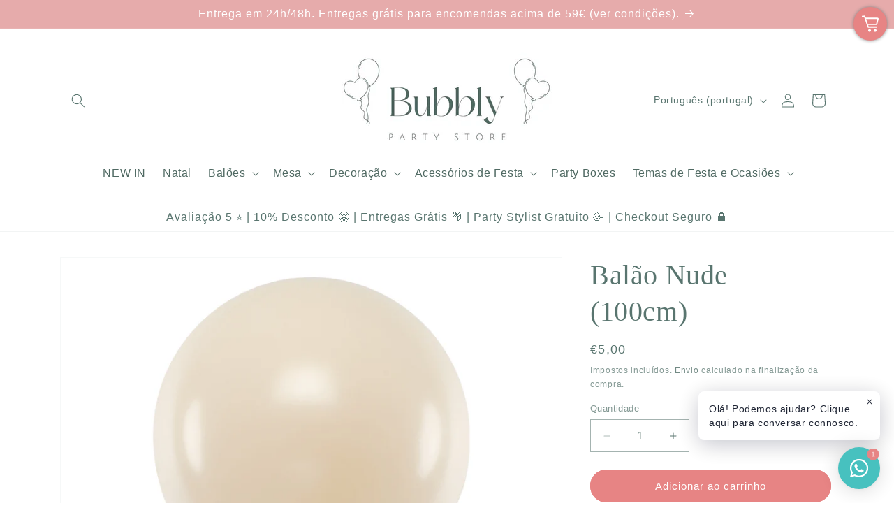

--- FILE ---
content_type: text/html; charset=utf-8
request_url: https://bubblystore.pt/products/balao-nude-100cm-bg-055
body_size: 47280
content:
<!doctype html>
<html class="js" lang="pt-PT">
  <head>

<!-- Google Tag Manager -->
<script>(function(w,d,s,l,i){w[l]=w[l]||[];w[l].push({'gtm.start':
new Date().getTime(),event:'gtm.js'});var f=d.getElementsByTagName(s)[0],
j=d.createElement(s),dl=l!='dataLayer'?'&l='+l:'';j.async=true;j.src=
'https://www.googletagmanager.com/gtm.js?id='+i+dl;f.parentNode.insertBefore(j,f);
})(window,document,'script','dataLayer','GTM-PXSV8R9Z');</script>
<!-- End Google Tag Manager -->
    
<!-- Start cookieyes banner --> <script id="cookieyes" type="text/javascript" src="https://cdn-cookieyes.com/common/shopify.js"></script> <script id="cookieyes" type="text/javascript" src="https://cdn-cookieyes.com/client_data/6140654181326111d5f28b2b/script.js"></script> <!-- End cookieyes banner -->
    
    <meta charset="utf-8">
    <meta http-equiv="X-UA-Compatible" content="IE=edge">
    <meta name="viewport" content="width=device-width,initial-scale=1">
    <meta name="theme-color" content="">
    <link rel="canonical" href="https://bubblystore.pt/products/balao-nude-100cm-bg-055"><link rel="icon" type="image/png" href="//bubblystore.pt/cdn/shop/files/Favicon.jpg?crop=center&height=32&v=1751551526&width=32">

    

<meta property="og:site_name" content="Bubbly">
<meta property="og:url" content="https://bubblystore.pt/products/balao-nude-100cm-bg-055">
<meta property="og:title" content="Balão Nude (100cm) | Bubbly | Loja Festa Aniversário">
<meta property="og:type" content="product">
<meta property="og:description" content="Balão de festa de latex nude com diâmetro de 100cm. Apto para enchimento com hélio ou ar."><meta property="og:image" content="http://bubblystore.pt/cdn/shop/files/OLBO-076J_01_S.jpg?v=1742819621">
  <meta property="og:image:secure_url" content="https://bubblystore.pt/cdn/shop/files/OLBO-076J_01_S.jpg?v=1742819621">
  <meta property="og:image:width" content="800">
  <meta property="og:image:height" content="600"><meta property="og:price:amount" content="5,00">
  <meta property="og:price:currency" content="EUR"><meta name="twitter:card" content="summary_large_image">
<meta name="twitter:title" content="Balão Nude (100cm) | Bubbly | Loja Festa Aniversário">
<meta name="twitter:description" content="Balão de festa de latex nude com diâmetro de 100cm. Apto para enchimento com hélio ou ar.">


    <script src="//bubblystore.pt/cdn/shop/t/32/assets/constants.js?v=132983761750457495441762260504" defer="defer"></script>
    <script src="//bubblystore.pt/cdn/shop/t/32/assets/pubsub.js?v=25310214064522200911762260504" defer="defer"></script>
    <script src="//bubblystore.pt/cdn/shop/t/32/assets/global.js?v=7301445359237545521762260504" defer="defer"></script>
    <script src="//bubblystore.pt/cdn/shop/t/32/assets/details-disclosure.js?v=13653116266235556501762260504" defer="defer"></script>
    <script src="//bubblystore.pt/cdn/shop/t/32/assets/details-modal.js?v=25581673532751508451762260504" defer="defer"></script>
    <script src="//bubblystore.pt/cdn/shop/t/32/assets/search-form.js?v=133129549252120666541762260504" defer="defer"></script><script src="//bubblystore.pt/cdn/shop/t/32/assets/animations.js?v=88693664871331136111762260504" defer="defer"></script><script>window.performance && window.performance.mark && window.performance.mark('shopify.content_for_header.start');</script><meta id="shopify-digital-wallet" name="shopify-digital-wallet" content="/54959964346/digital_wallets/dialog">
<meta name="shopify-checkout-api-token" content="a27407bdcc58b3835b791305f71b1def">
<meta id="in-context-paypal-metadata" data-shop-id="54959964346" data-venmo-supported="false" data-environment="production" data-locale="en_US" data-paypal-v4="true" data-currency="EUR">
<link rel="alternate" hreflang="x-default" href="https://bubblystore.pt/products/balao-nude-100cm-bg-055">
<link rel="alternate" hreflang="en" href="https://bubblystore.pt/en/products/balao-nude-100cm-bg-055">
<link rel="alternate" hreflang="es" href="https://bubblystore.pt/es/products/balao-nude-100cm-bg-055">
<link rel="alternate" type="application/json+oembed" href="https://bubblystore.pt/products/balao-nude-100cm-bg-055.oembed">
<script async="async" src="/checkouts/internal/preloads.js?locale=pt-PT"></script>
<script id="apple-pay-shop-capabilities" type="application/json">{"shopId":54959964346,"countryCode":"PT","currencyCode":"EUR","merchantCapabilities":["supports3DS"],"merchantId":"gid:\/\/shopify\/Shop\/54959964346","merchantName":"Bubbly","requiredBillingContactFields":["postalAddress","email","phone"],"requiredShippingContactFields":["postalAddress","email","phone"],"shippingType":"shipping","supportedNetworks":["visa","maestro","masterCard","amex"],"total":{"type":"pending","label":"Bubbly","amount":"1.00"},"shopifyPaymentsEnabled":true,"supportsSubscriptions":true}</script>
<script id="shopify-features" type="application/json">{"accessToken":"a27407bdcc58b3835b791305f71b1def","betas":["rich-media-storefront-analytics"],"domain":"bubblystore.pt","predictiveSearch":true,"shopId":54959964346,"locale":"pt-pt"}</script>
<script>var Shopify = Shopify || {};
Shopify.shop = "bubbly-4.myshopify.com";
Shopify.locale = "pt-PT";
Shopify.currency = {"active":"EUR","rate":"1.0"};
Shopify.country = "PT";
Shopify.theme = {"name":"25\/11\/04 - Natal 2025","id":190405607754,"schema_name":"Dawn","schema_version":"15.4.0","theme_store_id":887,"role":"main"};
Shopify.theme.handle = "null";
Shopify.theme.style = {"id":null,"handle":null};
Shopify.cdnHost = "bubblystore.pt/cdn";
Shopify.routes = Shopify.routes || {};
Shopify.routes.root = "/";</script>
<script type="module">!function(o){(o.Shopify=o.Shopify||{}).modules=!0}(window);</script>
<script>!function(o){function n(){var o=[];function n(){o.push(Array.prototype.slice.apply(arguments))}return n.q=o,n}var t=o.Shopify=o.Shopify||{};t.loadFeatures=n(),t.autoloadFeatures=n()}(window);</script>
<script id="shop-js-analytics" type="application/json">{"pageType":"product"}</script>
<script defer="defer" async type="module" src="//bubblystore.pt/cdn/shopifycloud/shop-js/modules/v2/client.init-shop-cart-sync_DkeY9lyF.pt-PT.esm.js"></script>
<script defer="defer" async type="module" src="//bubblystore.pt/cdn/shopifycloud/shop-js/modules/v2/chunk.common_BfwUEH3L.esm.js"></script>
<script type="module">
  await import("//bubblystore.pt/cdn/shopifycloud/shop-js/modules/v2/client.init-shop-cart-sync_DkeY9lyF.pt-PT.esm.js");
await import("//bubblystore.pt/cdn/shopifycloud/shop-js/modules/v2/chunk.common_BfwUEH3L.esm.js");

  window.Shopify.SignInWithShop?.initShopCartSync?.({"fedCMEnabled":true,"windoidEnabled":true});

</script>
<script>(function() {
  var isLoaded = false;
  function asyncLoad() {
    if (isLoaded) return;
    isLoaded = true;
    var urls = ["\/\/cdn.shopify.com\/proxy\/fdb420aa87de378adac70bceb1e9059f0427b93f0fd2355ec56c9048dce749eb\/shopify-script-tags.s3.eu-west-1.amazonaws.com\/smartseo\/instantpage.js?shop=bubbly-4.myshopify.com\u0026sp-cache-control=cHVibGljLCBtYXgtYWdlPTkwMA","https:\/\/tools.luckyorange.com\/core\/lo.js?site-id=cf3ddc80\u0026shop=bubbly-4.myshopify.com","https:\/\/trust.conversionbear.com\/script?app=trust_badge\u0026shop=bubbly-4.myshopify.com"];
    for (var i = 0; i < urls.length; i++) {
      var s = document.createElement('script');
      s.type = 'text/javascript';
      s.async = true;
      s.src = urls[i];
      var x = document.getElementsByTagName('script')[0];
      x.parentNode.insertBefore(s, x);
    }
  };
  if(window.attachEvent) {
    window.attachEvent('onload', asyncLoad);
  } else {
    window.addEventListener('load', asyncLoad, false);
  }
})();</script>
<script id="__st">var __st={"a":54959964346,"offset":0,"reqid":"9585565f-8584-460a-a23a-824787539794-1765400916","pageurl":"bubblystore.pt\/products\/balao-nude-100cm-bg-055","u":"69e2e9a72f18","p":"product","rtyp":"product","rid":8607419629898};</script>
<script>window.ShopifyPaypalV4VisibilityTracking = true;</script>
<script id="form-persister">!function(){'use strict';const t='contact',e='new_comment',n=[[t,t],['blogs',e],['comments',e],[t,'customer']],o='password',r='form_key',c=['recaptcha-v3-token','g-recaptcha-response','h-captcha-response',o],s=()=>{try{return window.sessionStorage}catch{return}},i='__shopify_v',u=t=>t.elements[r],a=function(){const t=[...n].map((([t,e])=>`form[action*='/${t}']:not([data-nocaptcha='true']) input[name='form_type'][value='${e}']`)).join(',');var e;return e=t,()=>e?[...document.querySelectorAll(e)].map((t=>t.form)):[]}();function m(t){const e=u(t);a().includes(t)&&(!e||!e.value)&&function(t){try{if(!s())return;!function(t){const e=s();if(!e)return;const n=u(t);if(!n)return;const o=n.value;o&&e.removeItem(o)}(t);const e=Array.from(Array(32),(()=>Math.random().toString(36)[2])).join('');!function(t,e){u(t)||t.append(Object.assign(document.createElement('input'),{type:'hidden',name:r})),t.elements[r].value=e}(t,e),function(t,e){const n=s();if(!n)return;const r=[...t.querySelectorAll(`input[type='${o}']`)].map((({name:t})=>t)),u=[...c,...r],a={};for(const[o,c]of new FormData(t).entries())u.includes(o)||(a[o]=c);n.setItem(e,JSON.stringify({[i]:1,action:t.action,data:a}))}(t,e)}catch(e){console.error('failed to persist form',e)}}(t)}const f=t=>{if('true'===t.dataset.persistBound)return;const e=function(t,e){const n=function(t){return'function'==typeof t.submit?t.submit:HTMLFormElement.prototype.submit}(t).bind(t);return function(){let t;return()=>{t||(t=!0,(()=>{try{e(),n()}catch(t){(t=>{console.error('form submit failed',t)})(t)}})(),setTimeout((()=>t=!1),250))}}()}(t,(()=>{m(t)}));!function(t,e){if('function'==typeof t.submit&&'function'==typeof e)try{t.submit=e}catch{}}(t,e),t.addEventListener('submit',(t=>{t.preventDefault(),e()})),t.dataset.persistBound='true'};!function(){function t(t){const e=(t=>{const e=t.target;return e instanceof HTMLFormElement?e:e&&e.form})(t);e&&m(e)}document.addEventListener('submit',t),document.addEventListener('DOMContentLoaded',(()=>{const e=a();for(const t of e)f(t);var n;n=document.body,new window.MutationObserver((t=>{for(const e of t)if('childList'===e.type&&e.addedNodes.length)for(const t of e.addedNodes)1===t.nodeType&&'FORM'===t.tagName&&a().includes(t)&&f(t)})).observe(n,{childList:!0,subtree:!0,attributes:!1}),document.removeEventListener('submit',t)}))}()}();</script>
<script integrity="sha256-52AcMU7V7pcBOXWImdc/TAGTFKeNjmkeM1Pvks/DTgc=" data-source-attribution="shopify.loadfeatures" defer="defer" src="//bubblystore.pt/cdn/shopifycloud/storefront/assets/storefront/load_feature-81c60534.js" crossorigin="anonymous"></script>
<script data-source-attribution="shopify.dynamic_checkout.dynamic.init">var Shopify=Shopify||{};Shopify.PaymentButton=Shopify.PaymentButton||{isStorefrontPortableWallets:!0,init:function(){window.Shopify.PaymentButton.init=function(){};var t=document.createElement("script");t.src="https://bubblystore.pt/cdn/shopifycloud/portable-wallets/latest/portable-wallets.pt-pt.js",t.type="module",document.head.appendChild(t)}};
</script>
<script data-source-attribution="shopify.dynamic_checkout.buyer_consent">
  function portableWalletsHideBuyerConsent(e){var t=document.getElementById("shopify-buyer-consent"),n=document.getElementById("shopify-subscription-policy-button");t&&n&&(t.classList.add("hidden"),t.setAttribute("aria-hidden","true"),n.removeEventListener("click",e))}function portableWalletsShowBuyerConsent(e){var t=document.getElementById("shopify-buyer-consent"),n=document.getElementById("shopify-subscription-policy-button");t&&n&&(t.classList.remove("hidden"),t.removeAttribute("aria-hidden"),n.addEventListener("click",e))}window.Shopify?.PaymentButton&&(window.Shopify.PaymentButton.hideBuyerConsent=portableWalletsHideBuyerConsent,window.Shopify.PaymentButton.showBuyerConsent=portableWalletsShowBuyerConsent);
</script>
<script data-source-attribution="shopify.dynamic_checkout.cart.bootstrap">document.addEventListener("DOMContentLoaded",(function(){function t(){return document.querySelector("shopify-accelerated-checkout-cart, shopify-accelerated-checkout")}if(t())Shopify.PaymentButton.init();else{new MutationObserver((function(e,n){t()&&(Shopify.PaymentButton.init(),n.disconnect())})).observe(document.body,{childList:!0,subtree:!0})}}));
</script>
<link id="shopify-accelerated-checkout-styles" rel="stylesheet" media="screen" href="https://bubblystore.pt/cdn/shopifycloud/portable-wallets/latest/accelerated-checkout-backwards-compat.css" crossorigin="anonymous">
<style id="shopify-accelerated-checkout-cart">
        #shopify-buyer-consent {
  margin-top: 1em;
  display: inline-block;
  width: 100%;
}

#shopify-buyer-consent.hidden {
  display: none;
}

#shopify-subscription-policy-button {
  background: none;
  border: none;
  padding: 0;
  text-decoration: underline;
  font-size: inherit;
  cursor: pointer;
}

#shopify-subscription-policy-button::before {
  box-shadow: none;
}

      </style>
<script id="sections-script" data-sections="header" defer="defer" src="//bubblystore.pt/cdn/shop/t/32/compiled_assets/scripts.js?4334"></script>
<script>window.performance && window.performance.mark && window.performance.mark('shopify.content_for_header.end');</script>


    <style data-shopify>
      
      
      
      
      

      
        :root,
        .color-background-1 {
          --color-background: 255,255,255;
        
          --gradient-background: #ffffff;
        

        

        --color-foreground: 89,117,111;
        --color-background-contrast: 191,191,191;
        --color-shadow: 18,18,18;
        --color-button: 231,132,132;
        --color-button-text: 255,255,255;
        --color-secondary-button: 255,255,255;
        --color-secondary-button-text: 89,117,111;
        --color-link: 89,117,111;
        --color-badge-foreground: 89,117,111;
        --color-badge-background: 255,255,255;
        --color-badge-border: 89,117,111;
        --payment-terms-background-color: rgb(255 255 255);
      }
      
        
        .color-background-2 {
          --color-background: 240,229,227;
        
          --gradient-background: #f0e5e3;
        

        

        --color-foreground: 231,132,132;
        --color-background-contrast: 196,152,144;
        --color-shadow: 79,105,98;
        --color-button: 79,105,98;
        --color-button-text: 240,229,227;
        --color-secondary-button: 240,229,227;
        --color-secondary-button-text: 79,105,98;
        --color-link: 79,105,98;
        --color-badge-foreground: 231,132,132;
        --color-badge-background: 240,229,227;
        --color-badge-border: 231,132,132;
        --payment-terms-background-color: rgb(240 229 227);
      }
      
        
        .color-inverse {
          --color-background: 79,105,98;
        
          --gradient-background: #4f6962;
        

        

        --color-foreground: 255,255,255;
        --color-background-contrast: 24,32,30;
        --color-shadow: 79,105,98;
        --color-button: 255,255,255;
        --color-button-text: 79,105,98;
        --color-secondary-button: 79,105,98;
        --color-secondary-button-text: 255,255,255;
        --color-link: 255,255,255;
        --color-badge-foreground: 255,255,255;
        --color-badge-background: 79,105,98;
        --color-badge-border: 255,255,255;
        --payment-terms-background-color: rgb(79 105 98);
      }
      
        
        .color-accent-1 {
          --color-background: 230,171,171;
        
          --gradient-background: #e6abab;
        

        

        --color-foreground: 255,255,255;
        --color-background-contrast: 201,73,73;
        --color-shadow: 79,105,98;
        --color-button: 255,255,255;
        --color-button-text: 230,171,171;
        --color-secondary-button: 230,171,171;
        --color-secondary-button-text: 255,255,255;
        --color-link: 255,255,255;
        --color-badge-foreground: 255,255,255;
        --color-badge-background: 230,171,171;
        --color-badge-border: 255,255,255;
        --payment-terms-background-color: rgb(230 171 171);
      }
      
        
        .color-accent-2 {
          --color-background: 79,105,98;
        
          --gradient-background: #4f6962;
        

        

        --color-foreground: 255,255,255;
        --color-background-contrast: 24,32,30;
        --color-shadow: 79,105,98;
        --color-button: 255,255,255;
        --color-button-text: 79,105,98;
        --color-secondary-button: 79,105,98;
        --color-secondary-button-text: 255,255,255;
        --color-link: 255,255,255;
        --color-badge-foreground: 255,255,255;
        --color-badge-background: 79,105,98;
        --color-badge-border: 255,255,255;
        --payment-terms-background-color: rgb(79 105 98);
      }
      
        
        .color-scheme-d1891ba2-10b5-4f0e-8822-7df08204d0ee {
          --color-background: 255,255,255;
        
          --gradient-background: #ffffff;
        

        

        --color-foreground: 255,255,255;
        --color-background-contrast: 191,191,191;
        --color-shadow: 18,18,18;
        --color-button: 255,255,255;
        --color-button-text: 18,18,18;
        --color-secondary-button: 255,255,255;
        --color-secondary-button-text: 255,255,255;
        --color-link: 255,255,255;
        --color-badge-foreground: 255,255,255;
        --color-badge-background: 255,255,255;
        --color-badge-border: 255,255,255;
        --payment-terms-background-color: rgb(255 255 255);
      }
      

      body, .color-background-1, .color-background-2, .color-inverse, .color-accent-1, .color-accent-2, .color-scheme-d1891ba2-10b5-4f0e-8822-7df08204d0ee {
        color: rgba(var(--color-foreground), 0.75);
        background-color: rgb(var(--color-background));
      }

      :root {
        --font-body-family: "system_ui", -apple-system, 'Segoe UI', Roboto, 'Helvetica Neue', 'Noto Sans', 'Liberation Sans', Arial, sans-serif, 'Apple Color Emoji', 'Segoe UI Emoji', 'Segoe UI Symbol', 'Noto Color Emoji';
        --font-body-style: normal;
        --font-body-weight: 400;
        --font-body-weight-bold: 700;

        --font-heading-family: "New York", Iowan Old Style, Apple Garamond, Baskerville, Times New Roman, Droid Serif, Times, Source Serif Pro, serif, Apple Color Emoji, Segoe UI Emoji, Segoe UI Symbol;
        --font-heading-style: normal;
        --font-heading-weight: 400;

        --font-body-scale: 1.0;
        --font-heading-scale: 1.0;

        --media-padding: px;
        --media-border-opacity: 0.05;
        --media-border-width: 1px;
        --media-radius: 0px;
        --media-shadow-opacity: 0.0;
        --media-shadow-horizontal-offset: 0px;
        --media-shadow-vertical-offset: 4px;
        --media-shadow-blur-radius: 5px;
        --media-shadow-visible: 0;

        --page-width: 120rem;
        --page-width-margin: 0rem;

        --product-card-image-padding: 0.0rem;
        --product-card-corner-radius: 0.0rem;
        --product-card-text-alignment: left;
        --product-card-border-width: 0.0rem;
        --product-card-border-opacity: 0.1;
        --product-card-shadow-opacity: 0.0;
        --product-card-shadow-visible: 0;
        --product-card-shadow-horizontal-offset: 0.0rem;
        --product-card-shadow-vertical-offset: 0.4rem;
        --product-card-shadow-blur-radius: 0.5rem;

        --collection-card-image-padding: 0.0rem;
        --collection-card-corner-radius: 0.0rem;
        --collection-card-text-alignment: left;
        --collection-card-border-width: 0.0rem;
        --collection-card-border-opacity: 0.0;
        --collection-card-shadow-opacity: 0.1;
        --collection-card-shadow-visible: 1;
        --collection-card-shadow-horizontal-offset: 0.0rem;
        --collection-card-shadow-vertical-offset: 0.0rem;
        --collection-card-shadow-blur-radius: 0.0rem;

        --blog-card-image-padding: 0.0rem;
        --blog-card-corner-radius: 0.0rem;
        --blog-card-text-alignment: left;
        --blog-card-border-width: 0.0rem;
        --blog-card-border-opacity: 0.0;
        --blog-card-shadow-opacity: 0.1;
        --blog-card-shadow-visible: 1;
        --blog-card-shadow-horizontal-offset: 0.0rem;
        --blog-card-shadow-vertical-offset: 0.0rem;
        --blog-card-shadow-blur-radius: 0.0rem;

        --badge-corner-radius: 4.0rem;

        --popup-border-width: 1px;
        --popup-border-opacity: 0.1;
        --popup-corner-radius: 0px;
        --popup-shadow-opacity: 0.0;
        --popup-shadow-horizontal-offset: 0px;
        --popup-shadow-vertical-offset: 4px;
        --popup-shadow-blur-radius: 5px;

        --drawer-border-width: 1px;
        --drawer-border-opacity: 0.1;
        --drawer-shadow-opacity: 0.0;
        --drawer-shadow-horizontal-offset: 0px;
        --drawer-shadow-vertical-offset: 4px;
        --drawer-shadow-blur-radius: 5px;

        --spacing-sections-desktop: 0px;
        --spacing-sections-mobile: 0px;

        --grid-desktop-vertical-spacing: 8px;
        --grid-desktop-horizontal-spacing: 8px;
        --grid-mobile-vertical-spacing: 4px;
        --grid-mobile-horizontal-spacing: 4px;

        --text-boxes-border-opacity: 0.1;
        --text-boxes-border-width: 0px;
        --text-boxes-radius: 0px;
        --text-boxes-shadow-opacity: 0.0;
        --text-boxes-shadow-visible: 0;
        --text-boxes-shadow-horizontal-offset: 0px;
        --text-boxes-shadow-vertical-offset: 4px;
        --text-boxes-shadow-blur-radius: 5px;

        --buttons-radius: 30px;
        --buttons-radius-outset: 31px;
        --buttons-border-width: 1px;
        --buttons-border-opacity: 1.0;
        --buttons-shadow-opacity: 0.0;
        --buttons-shadow-visible: 0;
        --buttons-shadow-horizontal-offset: 0px;
        --buttons-shadow-vertical-offset: 4px;
        --buttons-shadow-blur-radius: 5px;
        --buttons-border-offset: 0.3px;

        --inputs-radius: 0px;
        --inputs-border-width: 1px;
        --inputs-border-opacity: 0.55;
        --inputs-shadow-opacity: 0.0;
        --inputs-shadow-horizontal-offset: 0px;
        --inputs-margin-offset: 0px;
        --inputs-shadow-vertical-offset: 4px;
        --inputs-shadow-blur-radius: 5px;
        --inputs-radius-outset: 0px;

        --variant-pills-radius: 40px;
        --variant-pills-border-width: 1px;
        --variant-pills-border-opacity: 0.55;
        --variant-pills-shadow-opacity: 0.0;
        --variant-pills-shadow-horizontal-offset: 0px;
        --variant-pills-shadow-vertical-offset: 4px;
        --variant-pills-shadow-blur-radius: 5px;
      }

      *,
      *::before,
      *::after {
        box-sizing: inherit;
      }

      html {
        box-sizing: border-box;
        font-size: calc(var(--font-body-scale) * 62.5%);
        height: 100%;
      }

      body {
        display: grid;
        grid-template-rows: auto auto 1fr auto;
        grid-template-columns: 100%;
        min-height: 100%;
        margin: 0;
        font-size: 1.5rem;
        letter-spacing: 0.06rem;
        line-height: calc(1 + 0.8 / var(--font-body-scale));
        font-family: var(--font-body-family);
        font-style: var(--font-body-style);
        font-weight: var(--font-body-weight);
      }

      @media screen and (min-width: 750px) {
        body {
          font-size: 1.6rem;
        }
      }
    </style>

    <link href="//bubblystore.pt/cdn/shop/t/32/assets/base.css?v=48163389835473565991762260504" rel="stylesheet" type="text/css" media="all" />
    <link rel="stylesheet" href="//bubblystore.pt/cdn/shop/t/32/assets/component-cart-items.css?v=13033300910818915211762260504" media="print" onload="this.media='all'"><link href="//bubblystore.pt/cdn/shop/t/32/assets/component-localization-form.css?v=170315343355214948141762260504" rel="stylesheet" type="text/css" media="all" />
      <script src="//bubblystore.pt/cdn/shop/t/32/assets/localization-form.js?v=144176611646395275351762260504" defer="defer"></script><link
        rel="stylesheet"
        href="//bubblystore.pt/cdn/shop/t/32/assets/component-predictive-search.css?v=118923337488134913561762260504"
        media="print"
        onload="this.media='all'"
      ><script>
      if (Shopify.designMode) {
        document.documentElement.classList.add('shopify-design-mode');
      }
    </script>
  <!-- BEGIN app block: shopify://apps/smart-seo/blocks/smartseo/7b0a6064-ca2e-4392-9a1d-8c43c942357b --><meta name="smart-seo-integrated" content="true" /><!-- metatagsSavedToSEOFields: false --><!-- BEGIN app snippet: smartseo.custom.schemas.jsonld --><!-- END app snippet --><!-- BEGIN app snippet: smartseo.product.metatags --><!-- product_seo_template_metafield:  --><title>Balão Nude (100cm) | Bubbly | Loja Festa Aniversário</title>
<meta name="description" content="Balão de festa de latex nude com diâmetro de 100cm. Apto para enchimento com hélio ou ar." />
<meta name="smartseo-timestamp" content="0" /><!-- END app snippet --><!-- BEGIN app snippet: smartseo.product.jsonld -->


<!--JSON-LD data generated by Smart SEO-->
<script type="application/ld+json">
    {
        "@context": "https://schema.org/",
        "@type":"Product",
        "productId": "5904555027367",
        "gtin13": "5904555027367",
        "url": "https://bubblystore.pt/products/balao-nude-100cm-bg-055",
        "name": "Balão Nude (100cm)",
        "image": "https://bubblystore.pt/cdn/shop/files/OLBO-076J_01_S.jpg?v=1742819621",
        "description": "Balão latex com diâmetro de 100cm.Apto para enchimento com hélio.",
        "brand": {
            "@type": "Brand",
            "name": "Party Deco"
        },
        "mpn": "5904555027367",
        "weight": "0.051kg","offers": [
                    {
                        "@type": "Offer",
                        "gtin13": "5904555027367",
                        "priceCurrency": "EUR",
                        "price": "5.00",
                        "priceValidUntil": "2026-03-10",
                        "availability": "https://schema.org/InStock",
                        "itemCondition": "https://schema.org/NewCondition",
                        "sku": "OLBO-076J",
                        "url": "https://bubblystore.pt/products/balao-nude-100cm-bg-055?variant=47432133378378",
                        "seller": {
    "@context": "https://schema.org",
    "@type": "Organization",
    "name": "Bubbly",
    "description": "Bem-vindo à sua loja on-line de artigos de festa! Balões, pinhatas, sparkles, confetis,  aqui encontra tudo o que precisa para uma festa inesquecível!",
    "logo": "https://cdn.shopify.com/s/files/1/0549/5996/4346/files/Logo_1800_x_1200_px_2ca90c48-5f62-4c98-87d2-7c3da398e027.png?v=1704983062",
    "image": "https://cdn.shopify.com/s/files/1/0549/5996/4346/files/Logo_1800_x_1200_px_2ca90c48-5f62-4c98-87d2-7c3da398e027.png?v=1704983062"}
                    }
        ]}
</script><!-- END app snippet --><!-- BEGIN app snippet: smartseo.breadcrumbs.jsonld --><!--JSON-LD data generated by Smart SEO-->
<script type="application/ld+json">
    {
        "@context": "https://schema.org",
        "@type": "BreadcrumbList",
        "itemListElement": [
            {
                "@type": "ListItem",
                "position": 1,
                "item": {
                    "@type": "Website",
                    "@id": "https://bubblystore.pt",
                    "name": "Home"
                }
            },
            {
                "@type": "ListItem",
                "position": 2,
                "item": {
                    "@type": "WebPage",
                    "@id": "https://bubblystore.pt/products/balao-nude-100cm-bg-055",
                    "name": "Balão Nude (100cm)"
                }
            }
        ]
    }
</script><!-- END app snippet --><!-- END app block --><!-- BEGIN app block: shopify://apps/rt-social-chat-live-chat/blocks/app-embed/9baee9b7-6929-47af-9935-05bcdc376396 --><script>
  window.roarJs = window.roarJs || {};
  roarJs.WhatsAppConfig = {
    metafields: {
      shop: "bubbly-4.myshopify.com",
      settings: {"enabled":"1","block_order":["1492096252560"],"blocks":{"1492096252560":{"disabled":"0","type":"whatsapp","number":"+351912225152","whatsapp_web":"1","name":"Bubbly","label":"Suporte","avatar":"0","avatar_url":"https:\/\/www.gravatar.com\/avatar","online":"1","timezone":"America\/New_York","sunday":{"enabled":"1","range":"480,1050"},"monday":{"enabled":"1","range":"480,1050"},"tuesday":{"enabled":"1","range":"480,1050"},"wednesday":{"enabled":"1","range":"480,1050"},"thursday":{"enabled":"1","range":"480,1050"},"friday":{"enabled":"1","range":"480,1050"},"saturday":{"enabled":"1","range":"480,1050"},"offline":"I will be back soon","chat":{"enabled":"1","greeting":"Em que podemos ajudar?"},"message":"","page_url":"0"}},"param":{"newtab":"1","offline_disabled":"0","offline_message":"1","greeting":{"enabled":"1","message":"Olá! Podemos ajudar? Clique aqui para conversar connosco.","delay":"5"},"pending":{"enabled":"1","number":"1","color":"#ffffff","background":"#e78484"},"position":{"value":"right","bottom":"20","left":"20","right":"20"},"cta_type":"all"},"mobile":{"enabled":"1","position":{"value":"inherit","bottom":"20","left":"20","right":"20"}},"style":{"gradient":"custom","pattern":"8","custom":{"color":"#ffffff","background":"#47c1bf"},"icon":"10","rounded":"1"},"share":{"block_order":["facebook","twitter","whatsapp"],"blocks":{"facebook":{"type":"facebook","label":"Partilhar no Facebook"},"twitter":{"type":"twitter","label":"Partilhar no Twitter"},"whatsapp":{"type":"whatsapp","label":"Partilhar no Whatsapp"}},"param":{"enabled":"0","position":"left"},"mobile":{"enabled":"1","position":"inherit"},"style":{"color":"#000000","background":"#ffffff"},"texts":{"button":"Partilhar","message":"Já viste isto?!"}},"charge":false,"onetime":false,"track_url":"https:\/\/haloroar.com\/app\/whatsapp\/tracking","texts":{"title":"Bem-vindo à Bubbly","description":"Pergunte-nos o que quiser!","note":"","button":"","placeholder":"Envie uma mensagem…","emoji_search":"Procure um emoji…","emoji_frequently":"Frequentemente usadas","emoji_people":"Pessoas","emoji_nature":"Natureza","emoji_objects":"Objetos","emoji_places":"Lugares","emoji_symbols":"Símbolos","emoji_not_found":"Emoji não encontrado"},"only1":"true"},
      moneyFormat: "€{{amount_with_comma_separator}}"
    }
  }
</script>

<script src="https://cdn.shopify.com/extensions/019a1460-f72e-7cbc-becc-90116917fae9/rt-whats-app-chat-live-chat-2/assets/whatsapp.js" defer></script>


<!-- END app block --><!-- BEGIN app block: shopify://apps/nabu-for-google-pixel/blocks/script-block/1bff1da5-e804-4d5d-ad9c-7c3540bdf531 --><script async src="https://storage.googleapis.com/adnabu-shopify/app-embed-block/adwords-pixel/bubbly-4.myshopify.com.min.js"></script>

<!-- END app block --><!-- BEGIN app block: shopify://apps/nabu-for-fb-pixel/blocks/script-block/692d25a0-75b7-4cff-b3eb-8f1d8e1670bf --><script async src="https://storage.googleapis.com/adnabu-shopify/app-embed-block/facebook-pixel/bubbly-4.myshopify.com.min.js"></script>

<!-- END app block --><script src="https://cdn.shopify.com/extensions/019ac319-35cb-742a-a047-0980003b6be2/fcsb-128/assets/fcsb-client.v1.5.js" type="text/javascript" defer="defer"></script>
<link href="https://cdn.shopify.com/extensions/019a1460-f72e-7cbc-becc-90116917fae9/rt-whats-app-chat-live-chat-2/assets/whatsapp.css" rel="stylesheet" type="text/css" media="all">
<script src="https://cdn.shopify.com/extensions/c06527db-36c6-4731-87aa-8e95939a0c74/scrollify-infinite-scroll-78/assets/infi_script.js" type="text/javascript" defer="defer"></script>
<link href="https://monorail-edge.shopifysvc.com" rel="dns-prefetch">
<script>(function(){if ("sendBeacon" in navigator && "performance" in window) {try {var session_token_from_headers = performance.getEntriesByType('navigation')[0].serverTiming.find(x => x.name == '_s').description;} catch {var session_token_from_headers = undefined;}var session_cookie_matches = document.cookie.match(/_shopify_s=([^;]*)/);var session_token_from_cookie = session_cookie_matches && session_cookie_matches.length === 2 ? session_cookie_matches[1] : "";var session_token = session_token_from_headers || session_token_from_cookie || "";function handle_abandonment_event(e) {var entries = performance.getEntries().filter(function(entry) {return /monorail-edge.shopifysvc.com/.test(entry.name);});if (!window.abandonment_tracked && entries.length === 0) {window.abandonment_tracked = true;var currentMs = Date.now();var navigation_start = performance.timing.navigationStart;var payload = {shop_id: 54959964346,url: window.location.href,navigation_start,duration: currentMs - navigation_start,session_token,page_type: "product"};window.navigator.sendBeacon("https://monorail-edge.shopifysvc.com/v1/produce", JSON.stringify({schema_id: "online_store_buyer_site_abandonment/1.1",payload: payload,metadata: {event_created_at_ms: currentMs,event_sent_at_ms: currentMs}}));}}window.addEventListener('pagehide', handle_abandonment_event);}}());</script>
<script id="web-pixels-manager-setup">(function e(e,d,r,n,o){if(void 0===o&&(o={}),!Boolean(null===(a=null===(i=window.Shopify)||void 0===i?void 0:i.analytics)||void 0===a?void 0:a.replayQueue)){var i,a;window.Shopify=window.Shopify||{};var t=window.Shopify;t.analytics=t.analytics||{};var s=t.analytics;s.replayQueue=[],s.publish=function(e,d,r){return s.replayQueue.push([e,d,r]),!0};try{self.performance.mark("wpm:start")}catch(e){}var l=function(){var e={modern:/Edge?\/(1{2}[4-9]|1[2-9]\d|[2-9]\d{2}|\d{4,})\.\d+(\.\d+|)|Firefox\/(1{2}[4-9]|1[2-9]\d|[2-9]\d{2}|\d{4,})\.\d+(\.\d+|)|Chrom(ium|e)\/(9{2}|\d{3,})\.\d+(\.\d+|)|(Maci|X1{2}).+ Version\/(15\.\d+|(1[6-9]|[2-9]\d|\d{3,})\.\d+)([,.]\d+|)( \(\w+\)|)( Mobile\/\w+|) Safari\/|Chrome.+OPR\/(9{2}|\d{3,})\.\d+\.\d+|(CPU[ +]OS|iPhone[ +]OS|CPU[ +]iPhone|CPU IPhone OS|CPU iPad OS)[ +]+(15[._]\d+|(1[6-9]|[2-9]\d|\d{3,})[._]\d+)([._]\d+|)|Android:?[ /-](13[3-9]|1[4-9]\d|[2-9]\d{2}|\d{4,})(\.\d+|)(\.\d+|)|Android.+Firefox\/(13[5-9]|1[4-9]\d|[2-9]\d{2}|\d{4,})\.\d+(\.\d+|)|Android.+Chrom(ium|e)\/(13[3-9]|1[4-9]\d|[2-9]\d{2}|\d{4,})\.\d+(\.\d+|)|SamsungBrowser\/([2-9]\d|\d{3,})\.\d+/,legacy:/Edge?\/(1[6-9]|[2-9]\d|\d{3,})\.\d+(\.\d+|)|Firefox\/(5[4-9]|[6-9]\d|\d{3,})\.\d+(\.\d+|)|Chrom(ium|e)\/(5[1-9]|[6-9]\d|\d{3,})\.\d+(\.\d+|)([\d.]+$|.*Safari\/(?![\d.]+ Edge\/[\d.]+$))|(Maci|X1{2}).+ Version\/(10\.\d+|(1[1-9]|[2-9]\d|\d{3,})\.\d+)([,.]\d+|)( \(\w+\)|)( Mobile\/\w+|) Safari\/|Chrome.+OPR\/(3[89]|[4-9]\d|\d{3,})\.\d+\.\d+|(CPU[ +]OS|iPhone[ +]OS|CPU[ +]iPhone|CPU IPhone OS|CPU iPad OS)[ +]+(10[._]\d+|(1[1-9]|[2-9]\d|\d{3,})[._]\d+)([._]\d+|)|Android:?[ /-](13[3-9]|1[4-9]\d|[2-9]\d{2}|\d{4,})(\.\d+|)(\.\d+|)|Mobile Safari.+OPR\/([89]\d|\d{3,})\.\d+\.\d+|Android.+Firefox\/(13[5-9]|1[4-9]\d|[2-9]\d{2}|\d{4,})\.\d+(\.\d+|)|Android.+Chrom(ium|e)\/(13[3-9]|1[4-9]\d|[2-9]\d{2}|\d{4,})\.\d+(\.\d+|)|Android.+(UC? ?Browser|UCWEB|U3)[ /]?(15\.([5-9]|\d{2,})|(1[6-9]|[2-9]\d|\d{3,})\.\d+)\.\d+|SamsungBrowser\/(5\.\d+|([6-9]|\d{2,})\.\d+)|Android.+MQ{2}Browser\/(14(\.(9|\d{2,})|)|(1[5-9]|[2-9]\d|\d{3,})(\.\d+|))(\.\d+|)|K[Aa][Ii]OS\/(3\.\d+|([4-9]|\d{2,})\.\d+)(\.\d+|)/},d=e.modern,r=e.legacy,n=navigator.userAgent;return n.match(d)?"modern":n.match(r)?"legacy":"unknown"}(),u="modern"===l?"modern":"legacy",c=(null!=n?n:{modern:"",legacy:""})[u],f=function(e){return[e.baseUrl,"/wpm","/b",e.hashVersion,"modern"===e.buildTarget?"m":"l",".js"].join("")}({baseUrl:d,hashVersion:r,buildTarget:u}),m=function(e){var d=e.version,r=e.bundleTarget,n=e.surface,o=e.pageUrl,i=e.monorailEndpoint;return{emit:function(e){var a=e.status,t=e.errorMsg,s=(new Date).getTime(),l=JSON.stringify({metadata:{event_sent_at_ms:s},events:[{schema_id:"web_pixels_manager_load/3.1",payload:{version:d,bundle_target:r,page_url:o,status:a,surface:n,error_msg:t},metadata:{event_created_at_ms:s}}]});if(!i)return console&&console.warn&&console.warn("[Web Pixels Manager] No Monorail endpoint provided, skipping logging."),!1;try{return self.navigator.sendBeacon.bind(self.navigator)(i,l)}catch(e){}var u=new XMLHttpRequest;try{return u.open("POST",i,!0),u.setRequestHeader("Content-Type","text/plain"),u.send(l),!0}catch(e){return console&&console.warn&&console.warn("[Web Pixels Manager] Got an unhandled error while logging to Monorail."),!1}}}}({version:r,bundleTarget:l,surface:e.surface,pageUrl:self.location.href,monorailEndpoint:e.monorailEndpoint});try{o.browserTarget=l,function(e){var d=e.src,r=e.async,n=void 0===r||r,o=e.onload,i=e.onerror,a=e.sri,t=e.scriptDataAttributes,s=void 0===t?{}:t,l=document.createElement("script"),u=document.querySelector("head"),c=document.querySelector("body");if(l.async=n,l.src=d,a&&(l.integrity=a,l.crossOrigin="anonymous"),s)for(var f in s)if(Object.prototype.hasOwnProperty.call(s,f))try{l.dataset[f]=s[f]}catch(e){}if(o&&l.addEventListener("load",o),i&&l.addEventListener("error",i),u)u.appendChild(l);else{if(!c)throw new Error("Did not find a head or body element to append the script");c.appendChild(l)}}({src:f,async:!0,onload:function(){if(!function(){var e,d;return Boolean(null===(d=null===(e=window.Shopify)||void 0===e?void 0:e.analytics)||void 0===d?void 0:d.initialized)}()){var d=window.webPixelsManager.init(e)||void 0;if(d){var r=window.Shopify.analytics;r.replayQueue.forEach((function(e){var r=e[0],n=e[1],o=e[2];d.publishCustomEvent(r,n,o)})),r.replayQueue=[],r.publish=d.publishCustomEvent,r.visitor=d.visitor,r.initialized=!0}}},onerror:function(){return m.emit({status:"failed",errorMsg:"".concat(f," has failed to load")})},sri:function(e){var d=/^sha384-[A-Za-z0-9+/=]+$/;return"string"==typeof e&&d.test(e)}(c)?c:"",scriptDataAttributes:o}),m.emit({status:"loading"})}catch(e){m.emit({status:"failed",errorMsg:(null==e?void 0:e.message)||"Unknown error"})}}})({shopId: 54959964346,storefrontBaseUrl: "https://bubblystore.pt",extensionsBaseUrl: "https://extensions.shopifycdn.com/cdn/shopifycloud/web-pixels-manager",monorailEndpoint: "https://monorail-edge.shopifysvc.com/unstable/produce_batch",surface: "storefront-renderer",enabledBetaFlags: ["2dca8a86"],webPixelsConfigList: [{"id":"2969010506","configuration":"{\"config\":\"{\\\"google_tag_ids\\\":[\\\"G-XJC2PLBDSJ\\\",\\\"GT-MJP3SQ2Z\\\"],\\\"target_country\\\":\\\"ZZ\\\",\\\"gtag_events\\\":[{\\\"type\\\":\\\"begin_checkout\\\",\\\"action_label\\\":[\\\"G-XJC2PLBDSJ\\\",\\\"AW-10831703114\\\/qDnXCKaW4p8bEMrY-qwo\\\"]},{\\\"type\\\":\\\"search\\\",\\\"action_label\\\":[\\\"G-XJC2PLBDSJ\\\",\\\"AW-10831703114\\\/PQxdCISY4p8bEMrY-qwo\\\"]},{\\\"type\\\":\\\"view_item\\\",\\\"action_label\\\":[\\\"G-XJC2PLBDSJ\\\",\\\"AW-10831703114\\\/fbbCCIGY4p8bEMrY-qwo\\\",\\\"MC-LH977D12KW\\\"]},{\\\"type\\\":\\\"purchase\\\",\\\"action_label\\\":[\\\"G-XJC2PLBDSJ\\\",\\\"AW-10831703114\\\/QBl7CKOW4p8bEMrY-qwo\\\",\\\"MC-LH977D12KW\\\"]},{\\\"type\\\":\\\"page_view\\\",\\\"action_label\\\":[\\\"G-XJC2PLBDSJ\\\",\\\"AW-10831703114\\\/FzlACP6X4p8bEMrY-qwo\\\",\\\"MC-LH977D12KW\\\"]},{\\\"type\\\":\\\"add_payment_info\\\",\\\"action_label\\\":[\\\"G-XJC2PLBDSJ\\\",\\\"AW-10831703114\\\/Zn3KCIeY4p8bEMrY-qwo\\\"]},{\\\"type\\\":\\\"add_to_cart\\\",\\\"action_label\\\":[\\\"G-XJC2PLBDSJ\\\",\\\"AW-10831703114\\\/pvOdCPuX4p8bEMrY-qwo\\\"]}],\\\"enable_monitoring_mode\\\":false}\"}","eventPayloadVersion":"v1","runtimeContext":"OPEN","scriptVersion":"b2a88bafab3e21179ed38636efcd8a93","type":"APP","apiClientId":1780363,"privacyPurposes":[],"dataSharingAdjustments":{"protectedCustomerApprovalScopes":["read_customer_address","read_customer_email","read_customer_name","read_customer_personal_data","read_customer_phone"]}},{"id":"2163278154","configuration":"{\"configuration\":\"{\\\"should_include_tax_charges\\\": false, \\\"should_track_page_view_enabled\\\": true, \\\"should_include_shipping_charges\\\": false}\",\"pixelEvents\":\"{\\\"1148688389464889\\\": {\\\"configuration\\\": {\\\"is_capi_enabled\\\": false, \\\"is_advanced_matching_enabled\\\": true}, \\\"events\\\": [{\\\"is_enabled\\\": true, \\\"event\\\": \\\"purchase\\\"}, {\\\"is_enabled\\\": true, \\\"event\\\": \\\"add_to_cart\\\"}, {\\\"is_enabled\\\": true, \\\"event\\\": \\\"initiate_checkout\\\"}, {\\\"is_enabled\\\": true, \\\"event\\\": \\\"search\\\"}, {\\\"is_enabled\\\": true, \\\"event\\\": \\\"view_cart\\\"}, {\\\"is_enabled\\\": true, \\\"event\\\": \\\"view_content\\\"}, {\\\"is_enabled\\\": true, \\\"event\\\": \\\"payment_info\\\"}]}}\"}","eventPayloadVersion":"v1","runtimeContext":"LAX","scriptVersion":"dfd9bd6ef3ba8fcf9f86e96e2aa0e72a","type":"APP","apiClientId":43967250433,"privacyPurposes":[],"dataSharingAdjustments":{"protectedCustomerApprovalScopes":["read_customer_address","read_customer_email","read_customer_name","read_customer_personal_data","read_customer_phone"]}},{"id":"2073166154","configuration":"{\"configuration\":\"{\\\"should_include_tax_charges\\\": false, \\\"is_visitor_consent_tracking_enabled\\\": false}\",\"pixelEvents\":\"{\\\"purchase\\\": [{\\\"conversion_id\\\": \\\"17011651255\\\", \\\"conversion_label\\\": \\\"NQ3cCIjbu9gaELfl5K8_\\\", \\\"should_include_shipping_charges\\\": false, \\\"is_enhanced_conversions_enabled\\\": true}]}\"}","eventPayloadVersion":"v1","runtimeContext":"LAX","scriptVersion":"fc773ce1cfd6b5b8959ddfad0cf8dc8c","type":"APP","apiClientId":1754643,"privacyPurposes":[],"dataSharingAdjustments":{"protectedCustomerApprovalScopes":["read_customer_address","read_customer_email","read_customer_name","read_customer_personal_data","read_customer_phone"]}},{"id":"385810762","configuration":"{\"pixel_id\":\"579785268536686\",\"pixel_type\":\"facebook_pixel\"}","eventPayloadVersion":"v1","runtimeContext":"OPEN","scriptVersion":"ca16bc87fe92b6042fbaa3acc2fbdaa6","type":"APP","apiClientId":2329312,"privacyPurposes":["ANALYTICS","MARKETING","SALE_OF_DATA"],"dataSharingAdjustments":{"protectedCustomerApprovalScopes":["read_customer_address","read_customer_email","read_customer_name","read_customer_personal_data","read_customer_phone"]}},{"id":"156795210","configuration":"{\"tagID\":\"2613610870499\"}","eventPayloadVersion":"v1","runtimeContext":"STRICT","scriptVersion":"18031546ee651571ed29edbe71a3550b","type":"APP","apiClientId":3009811,"privacyPurposes":["ANALYTICS","MARKETING","SALE_OF_DATA"],"dataSharingAdjustments":{"protectedCustomerApprovalScopes":["read_customer_address","read_customer_email","read_customer_name","read_customer_personal_data","read_customer_phone"]}},{"id":"132055370","configuration":"{\"environment\":\"production\",\"isPlusUser\":\"false\",\"siteId\":\"cf3ddc80\"}","eventPayloadVersion":"v1","runtimeContext":"STRICT","scriptVersion":"5ae6f0c082585bbe376d905b77e68623","type":"APP","apiClientId":187969,"privacyPurposes":["ANALYTICS","MARKETING"],"capabilities":["advanced_dom_events"],"dataSharingAdjustments":{"protectedCustomerApprovalScopes":[]}},{"id":"217121098","eventPayloadVersion":"1","runtimeContext":"LAX","scriptVersion":"2","type":"CUSTOM","privacyPurposes":["ANALYTICS","MARKETING","SALE_OF_DATA"],"name":"Google Ads-checkout_completed"},{"id":"shopify-app-pixel","configuration":"{}","eventPayloadVersion":"v1","runtimeContext":"STRICT","scriptVersion":"0450","apiClientId":"shopify-pixel","type":"APP","privacyPurposes":["ANALYTICS","MARKETING"]},{"id":"shopify-custom-pixel","eventPayloadVersion":"v1","runtimeContext":"LAX","scriptVersion":"0450","apiClientId":"shopify-pixel","type":"CUSTOM","privacyPurposes":["ANALYTICS","MARKETING"]}],isMerchantRequest: false,initData: {"shop":{"name":"Bubbly","paymentSettings":{"currencyCode":"EUR"},"myshopifyDomain":"bubbly-4.myshopify.com","countryCode":"PT","storefrontUrl":"https:\/\/bubblystore.pt"},"customer":null,"cart":null,"checkout":null,"productVariants":[{"price":{"amount":5.0,"currencyCode":"EUR"},"product":{"title":"Balão Nude (100cm)","vendor":"Party Deco","id":"8607419629898","untranslatedTitle":"Balão Nude (100cm)","url":"\/products\/balao-nude-100cm-bg-055","type":"Balões"},"id":"47432133378378","image":{"src":"\/\/bubblystore.pt\/cdn\/shop\/files\/OLBO-076J_01_S.jpg?v=1742819621"},"sku":"OLBO-076J","title":"Default Title","untranslatedTitle":"Default Title"}],"purchasingCompany":null},},"https://bubblystore.pt/cdn","ae1676cfwd2530674p4253c800m34e853cb",{"modern":"","legacy":""},{"shopId":"54959964346","storefrontBaseUrl":"https:\/\/bubblystore.pt","extensionBaseUrl":"https:\/\/extensions.shopifycdn.com\/cdn\/shopifycloud\/web-pixels-manager","surface":"storefront-renderer","enabledBetaFlags":"[\"2dca8a86\"]","isMerchantRequest":"false","hashVersion":"ae1676cfwd2530674p4253c800m34e853cb","publish":"custom","events":"[[\"page_viewed\",{}],[\"product_viewed\",{\"productVariant\":{\"price\":{\"amount\":5.0,\"currencyCode\":\"EUR\"},\"product\":{\"title\":\"Balão Nude (100cm)\",\"vendor\":\"Party Deco\",\"id\":\"8607419629898\",\"untranslatedTitle\":\"Balão Nude (100cm)\",\"url\":\"\/products\/balao-nude-100cm-bg-055\",\"type\":\"Balões\"},\"id\":\"47432133378378\",\"image\":{\"src\":\"\/\/bubblystore.pt\/cdn\/shop\/files\/OLBO-076J_01_S.jpg?v=1742819621\"},\"sku\":\"OLBO-076J\",\"title\":\"Default Title\",\"untranslatedTitle\":\"Default Title\"}}]]"});</script><script>
  window.ShopifyAnalytics = window.ShopifyAnalytics || {};
  window.ShopifyAnalytics.meta = window.ShopifyAnalytics.meta || {};
  window.ShopifyAnalytics.meta.currency = 'EUR';
  var meta = {"product":{"id":8607419629898,"gid":"gid:\/\/shopify\/Product\/8607419629898","vendor":"Party Deco","type":"Balões","variants":[{"id":47432133378378,"price":500,"name":"Balão Nude (100cm)","public_title":null,"sku":"OLBO-076J"}],"remote":false},"page":{"pageType":"product","resourceType":"product","resourceId":8607419629898}};
  for (var attr in meta) {
    window.ShopifyAnalytics.meta[attr] = meta[attr];
  }
</script>
<script class="analytics">
  (function () {
    var customDocumentWrite = function(content) {
      var jquery = null;

      if (window.jQuery) {
        jquery = window.jQuery;
      } else if (window.Checkout && window.Checkout.$) {
        jquery = window.Checkout.$;
      }

      if (jquery) {
        jquery('body').append(content);
      }
    };

    var hasLoggedConversion = function(token) {
      if (token) {
        return document.cookie.indexOf('loggedConversion=' + token) !== -1;
      }
      return false;
    }

    var setCookieIfConversion = function(token) {
      if (token) {
        var twoMonthsFromNow = new Date(Date.now());
        twoMonthsFromNow.setMonth(twoMonthsFromNow.getMonth() + 2);

        document.cookie = 'loggedConversion=' + token + '; expires=' + twoMonthsFromNow;
      }
    }

    var trekkie = window.ShopifyAnalytics.lib = window.trekkie = window.trekkie || [];
    if (trekkie.integrations) {
      return;
    }
    trekkie.methods = [
      'identify',
      'page',
      'ready',
      'track',
      'trackForm',
      'trackLink'
    ];
    trekkie.factory = function(method) {
      return function() {
        var args = Array.prototype.slice.call(arguments);
        args.unshift(method);
        trekkie.push(args);
        return trekkie;
      };
    };
    for (var i = 0; i < trekkie.methods.length; i++) {
      var key = trekkie.methods[i];
      trekkie[key] = trekkie.factory(key);
    }
    trekkie.load = function(config) {
      trekkie.config = config || {};
      trekkie.config.initialDocumentCookie = document.cookie;
      var first = document.getElementsByTagName('script')[0];
      var script = document.createElement('script');
      script.type = 'text/javascript';
      script.onerror = function(e) {
        var scriptFallback = document.createElement('script');
        scriptFallback.type = 'text/javascript';
        scriptFallback.onerror = function(error) {
                var Monorail = {
      produce: function produce(monorailDomain, schemaId, payload) {
        var currentMs = new Date().getTime();
        var event = {
          schema_id: schemaId,
          payload: payload,
          metadata: {
            event_created_at_ms: currentMs,
            event_sent_at_ms: currentMs
          }
        };
        return Monorail.sendRequest("https://" + monorailDomain + "/v1/produce", JSON.stringify(event));
      },
      sendRequest: function sendRequest(endpointUrl, payload) {
        // Try the sendBeacon API
        if (window && window.navigator && typeof window.navigator.sendBeacon === 'function' && typeof window.Blob === 'function' && !Monorail.isIos12()) {
          var blobData = new window.Blob([payload], {
            type: 'text/plain'
          });

          if (window.navigator.sendBeacon(endpointUrl, blobData)) {
            return true;
          } // sendBeacon was not successful

        } // XHR beacon

        var xhr = new XMLHttpRequest();

        try {
          xhr.open('POST', endpointUrl);
          xhr.setRequestHeader('Content-Type', 'text/plain');
          xhr.send(payload);
        } catch (e) {
          console.log(e);
        }

        return false;
      },
      isIos12: function isIos12() {
        return window.navigator.userAgent.lastIndexOf('iPhone; CPU iPhone OS 12_') !== -1 || window.navigator.userAgent.lastIndexOf('iPad; CPU OS 12_') !== -1;
      }
    };
    Monorail.produce('monorail-edge.shopifysvc.com',
      'trekkie_storefront_load_errors/1.1',
      {shop_id: 54959964346,
      theme_id: 190405607754,
      app_name: "storefront",
      context_url: window.location.href,
      source_url: "//bubblystore.pt/cdn/s/trekkie.storefront.94e7babdf2ec3663c2b14be7d5a3b25b9303ebb0.min.js"});

        };
        scriptFallback.async = true;
        scriptFallback.src = '//bubblystore.pt/cdn/s/trekkie.storefront.94e7babdf2ec3663c2b14be7d5a3b25b9303ebb0.min.js';
        first.parentNode.insertBefore(scriptFallback, first);
      };
      script.async = true;
      script.src = '//bubblystore.pt/cdn/s/trekkie.storefront.94e7babdf2ec3663c2b14be7d5a3b25b9303ebb0.min.js';
      first.parentNode.insertBefore(script, first);
    };
    trekkie.load(
      {"Trekkie":{"appName":"storefront","development":false,"defaultAttributes":{"shopId":54959964346,"isMerchantRequest":null,"themeId":190405607754,"themeCityHash":"5489931335794773025","contentLanguage":"pt-PT","currency":"EUR","eventMetadataId":"8355afdd-7f23-4804-ad43-686b00d235db"},"isServerSideCookieWritingEnabled":true,"monorailRegion":"shop_domain","enabledBetaFlags":["f0df213a"]},"Session Attribution":{},"S2S":{"facebookCapiEnabled":true,"source":"trekkie-storefront-renderer","apiClientId":580111}}
    );

    var loaded = false;
    trekkie.ready(function() {
      if (loaded) return;
      loaded = true;

      window.ShopifyAnalytics.lib = window.trekkie;

      var originalDocumentWrite = document.write;
      document.write = customDocumentWrite;
      try { window.ShopifyAnalytics.merchantGoogleAnalytics.call(this); } catch(error) {};
      document.write = originalDocumentWrite;

      window.ShopifyAnalytics.lib.page(null,{"pageType":"product","resourceType":"product","resourceId":8607419629898,"shopifyEmitted":true});

      var match = window.location.pathname.match(/checkouts\/(.+)\/(thank_you|post_purchase)/)
      var token = match? match[1]: undefined;
      if (!hasLoggedConversion(token)) {
        setCookieIfConversion(token);
        window.ShopifyAnalytics.lib.track("Viewed Product",{"currency":"EUR","variantId":47432133378378,"productId":8607419629898,"productGid":"gid:\/\/shopify\/Product\/8607419629898","name":"Balão Nude (100cm)","price":"5.00","sku":"OLBO-076J","brand":"Party Deco","variant":null,"category":"Balões","nonInteraction":true,"remote":false},undefined,undefined,{"shopifyEmitted":true});
      window.ShopifyAnalytics.lib.track("monorail:\/\/trekkie_storefront_viewed_product\/1.1",{"currency":"EUR","variantId":47432133378378,"productId":8607419629898,"productGid":"gid:\/\/shopify\/Product\/8607419629898","name":"Balão Nude (100cm)","price":"5.00","sku":"OLBO-076J","brand":"Party Deco","variant":null,"category":"Balões","nonInteraction":true,"remote":false,"referer":"https:\/\/bubblystore.pt\/products\/balao-nude-100cm-bg-055"});
      }
    });


        var eventsListenerScript = document.createElement('script');
        eventsListenerScript.async = true;
        eventsListenerScript.src = "//bubblystore.pt/cdn/shopifycloud/storefront/assets/shop_events_listener-3da45d37.js";
        document.getElementsByTagName('head')[0].appendChild(eventsListenerScript);

})();</script>
<script
  defer
  src="https://bubblystore.pt/cdn/shopifycloud/perf-kit/shopify-perf-kit-2.1.2.min.js"
  data-application="storefront-renderer"
  data-shop-id="54959964346"
  data-render-region="gcp-us-east1"
  data-page-type="product"
  data-theme-instance-id="190405607754"
  data-theme-name="Dawn"
  data-theme-version="15.4.0"
  data-monorail-region="shop_domain"
  data-resource-timing-sampling-rate="10"
  data-shs="true"
  data-shs-beacon="true"
  data-shs-export-with-fetch="true"
  data-shs-logs-sample-rate="1"
></script>
</head>

  <body> 


    <!-- Google Tag Manager (noscript) -->
<noscript><iframe src="https://www.googletagmanager.com/ns.html?id=GTM-PXSV8R9Z"
height="0" width="0" style="display:none;visibility:hidden"></iframe></noscript>
<!-- End Google Tag Manager (noscript) -->

    
    <class="gradient animate--hover-default">
    <a class="skip-to-content-link button visually-hidden" href="#MainContent">
      Saltar para o conteúdo
    </a><!-- BEGIN sections: header-group -->
<div id="shopify-section-sections--27245895876938__announcement-bar" class="shopify-section shopify-section-group-header-group announcement-bar-section"><link href="//bubblystore.pt/cdn/shop/t/32/assets/component-slideshow.css?v=17933591812325749411762260504" rel="stylesheet" type="text/css" media="all" />
<link href="//bubblystore.pt/cdn/shop/t/32/assets/component-slider.css?v=14039311878856620671762260504" rel="stylesheet" type="text/css" media="all" />

  <link href="//bubblystore.pt/cdn/shop/t/32/assets/component-list-social.css?v=35792976012981934991762260504" rel="stylesheet" type="text/css" media="all" />


<div
  class="utility-bar color-accent-1 gradient utility-bar--bottom-border"
>
  <div class="page-width utility-bar__grid"><div
        class="announcement-bar"
        role="region"
        aria-label="Comunicado"
        
      ><a
              href="/policies/shipping-policy"
              class="announcement-bar__link link link--text focus-inset animate-arrow"
            ><p class="announcement-bar__message h5">
            <span>Entrega em 24h/48h. Entregas grátis para encomendas acima de 59€ (ver condições).</span><svg xmlns="http://www.w3.org/2000/svg" fill="none" class="icon icon-arrow" viewBox="0 0 14 10"><path fill="currentColor" fill-rule="evenodd" d="M8.537.808a.5.5 0 0 1 .817-.162l4 4a.5.5 0 0 1 0 .708l-4 4a.5.5 0 1 1-.708-.708L11.793 5.5H1a.5.5 0 0 1 0-1h10.793L8.646 1.354a.5.5 0 0 1-.109-.546" clip-rule="evenodd"/></svg>
</p></a></div><div class="localization-wrapper">
</div>
  </div>
</div>


<style> #shopify-section-sections--27245895876938__announcement-bar p {font-size: 16px; font-family: arial;} </style></div><div id="shopify-section-sections--27245895876938__header" class="shopify-section shopify-section-group-header-group section-header"><link rel="stylesheet" href="//bubblystore.pt/cdn/shop/t/32/assets/component-list-menu.css?v=151968516119678728991762260504" media="print" onload="this.media='all'">
<link rel="stylesheet" href="//bubblystore.pt/cdn/shop/t/32/assets/component-search.css?v=165164710990765432851762260504" media="print" onload="this.media='all'">
<link rel="stylesheet" href="//bubblystore.pt/cdn/shop/t/32/assets/component-menu-drawer.css?v=147478906057189667651762260504" media="print" onload="this.media='all'">
<link
  rel="stylesheet"
  href="//bubblystore.pt/cdn/shop/t/32/assets/component-cart-notification.css?v=54116361853792938221762260504"
  media="print"
  onload="this.media='all'"
><link rel="stylesheet" href="//bubblystore.pt/cdn/shop/t/32/assets/component-price.css?v=47596247576480123001762260504" media="print" onload="this.media='all'"><link rel="stylesheet" href="//bubblystore.pt/cdn/shop/t/32/assets/component-mega-menu.css?v=10110889665867715061762260504" media="print" onload="this.media='all'"><style>
  header-drawer {
    justify-self: start;
    margin-left: -1.2rem;
  }@media screen and (min-width: 990px) {
      header-drawer {
        display: none;
      }
    }.menu-drawer-container {
    display: flex;
  }

  .list-menu {
    list-style: none;
    padding: 0;
    margin: 0;
  }

  .list-menu--inline {
    display: inline-flex;
    flex-wrap: wrap;
  }

  summary.list-menu__item {
    padding-right: 2.7rem;
  }

  .list-menu__item {
    display: flex;
    align-items: center;
    line-height: calc(1 + 0.3 / var(--font-body-scale));
  }

  .list-menu__item--link {
    text-decoration: none;
    padding-bottom: 1rem;
    padding-top: 1rem;
    line-height: calc(1 + 0.8 / var(--font-body-scale));
  }

  @media screen and (min-width: 750px) {
    .list-menu__item--link {
      padding-bottom: 0.5rem;
      padding-top: 0.5rem;
    }
  }
</style><style data-shopify>.header {
    padding: 10px 3rem 10px 3rem;
  }

  .section-header {
    position: sticky; /* This is for fixing a Safari z-index issue. PR #2147 */
    margin-bottom: 0px;
  }

  @media screen and (min-width: 750px) {
    .section-header {
      margin-bottom: 0px;
    }
  }

  @media screen and (min-width: 990px) {
    .header {
      padding-top: 20px;
      padding-bottom: 20px;
    }
  }</style><script src="//bubblystore.pt/cdn/shop/t/32/assets/cart-notification.js?v=133508293167896966491762260504" defer="defer"></script>

<sticky-header
  
    data-sticky-type="on-scroll-up"
  
  class="header-wrapper color-background-1 gradient header-wrapper--border-bottom"
><header class="header header--top-center header--mobile-center page-width header--has-menu header--has-social header--has-account">

<header-drawer data-breakpoint="tablet">
  <details id="Details-menu-drawer-container" class="menu-drawer-container">
    <summary
      class="header__icon header__icon--menu header__icon--summary link focus-inset"
      aria-label="Menu"
    >
      <span><svg xmlns="http://www.w3.org/2000/svg" fill="none" class="icon icon-hamburger" viewBox="0 0 18 16"><path fill="currentColor" d="M1 .5a.5.5 0 1 0 0 1h15.71a.5.5 0 0 0 0-1zM.5 8a.5.5 0 0 1 .5-.5h15.71a.5.5 0 0 1 0 1H1A.5.5 0 0 1 .5 8m0 7a.5.5 0 0 1 .5-.5h15.71a.5.5 0 0 1 0 1H1a.5.5 0 0 1-.5-.5"/></svg>
<svg xmlns="http://www.w3.org/2000/svg" fill="none" class="icon icon-close" viewBox="0 0 18 17"><path fill="currentColor" d="M.865 15.978a.5.5 0 0 0 .707.707l7.433-7.431 7.579 7.282a.501.501 0 0 0 .846-.37.5.5 0 0 0-.153-.351L9.712 8.546l7.417-7.416a.5.5 0 1 0-.707-.708L8.991 7.853 1.413.573a.5.5 0 1 0-.693.72l7.563 7.268z"/></svg>
</span>
    </summary>
    <div id="menu-drawer" class="gradient menu-drawer motion-reduce color-background-1">
      <div class="menu-drawer__inner-container">
        <div class="menu-drawer__navigation-container">
          <nav class="menu-drawer__navigation">
            <ul class="menu-drawer__menu has-submenu list-menu" role="list"><li><a
                      id="HeaderDrawer-new-in"
                      href="/collections/novidades"
                      class="menu-drawer__menu-item list-menu__item link link--text focus-inset"
                      
                    >
                      NEW IN
                    </a></li><li><a
                      id="HeaderDrawer-natal"
                      href="/collections/mesa-decoracao-natal"
                      class="menu-drawer__menu-item list-menu__item link link--text focus-inset"
                      
                    >
                      Natal
                    </a></li><li><details id="Details-menu-drawer-menu-item-3">
                      <summary
                        id="HeaderDrawer-baloes"
                        class="menu-drawer__menu-item list-menu__item link link--text focus-inset"
                      >
                        Balões
                        <span class="svg-wrapper"><svg xmlns="http://www.w3.org/2000/svg" fill="none" class="icon icon-arrow" viewBox="0 0 14 10"><path fill="currentColor" fill-rule="evenodd" d="M8.537.808a.5.5 0 0 1 .817-.162l4 4a.5.5 0 0 1 0 .708l-4 4a.5.5 0 1 1-.708-.708L11.793 5.5H1a.5.5 0 0 1 0-1h10.793L8.646 1.354a.5.5 0 0 1-.109-.546" clip-rule="evenodd"/></svg>
</span>
                        <span class="svg-wrapper"><svg class="icon icon-caret" viewBox="0 0 10 6"><path fill="currentColor" fill-rule="evenodd" d="M9.354.646a.5.5 0 0 0-.708 0L5 4.293 1.354.646a.5.5 0 0 0-.708.708l4 4a.5.5 0 0 0 .708 0l4-4a.5.5 0 0 0 0-.708" clip-rule="evenodd"/></svg>
</span>
                      </summary>
                      <div
                        id="link-baloes"
                        class="menu-drawer__submenu has-submenu gradient motion-reduce"
                        tabindex="-1"
                      >
                        <div class="menu-drawer__inner-submenu">
                          <button class="menu-drawer__close-button link link--text focus-inset" aria-expanded="true">
                            <span class="svg-wrapper"><svg xmlns="http://www.w3.org/2000/svg" fill="none" class="icon icon-arrow" viewBox="0 0 14 10"><path fill="currentColor" fill-rule="evenodd" d="M8.537.808a.5.5 0 0 1 .817-.162l4 4a.5.5 0 0 1 0 .708l-4 4a.5.5 0 1 1-.708-.708L11.793 5.5H1a.5.5 0 0 1 0-1h10.793L8.646 1.354a.5.5 0 0 1-.109-.546" clip-rule="evenodd"/></svg>
</span>
                            Balões
                          </button>
                          <ul class="menu-drawer__menu list-menu" role="list" tabindex="-1"><li><a
                                    id="HeaderDrawer-baloes-arcos-de-baloes"
                                    href="/collections/baloes-arcos-de-baloes"
                                    class="menu-drawer__menu-item link link--text list-menu__item focus-inset"
                                    
                                  >
                                    Arcos de Balões
                                  </a></li><li><a
                                    id="HeaderDrawer-baloes-lisos"
                                    href="/collections/baloes-lisos"
                                    class="menu-drawer__menu-item link link--text list-menu__item focus-inset"
                                    
                                  >
                                    Lisos
                                  </a></li><li><a
                                    id="HeaderDrawer-baloes-impressos-e-confetis"
                                    href="/collections/baloes-impressos-confetis"
                                    class="menu-drawer__menu-item link link--text list-menu__item focus-inset"
                                    
                                  >
                                    Impressos e Confetis
                                  </a></li><li><a
                                    id="HeaderDrawer-baloes-numeros"
                                    href="/collections/baloes-de-numeros"
                                    class="menu-drawer__menu-item link link--text list-menu__item focus-inset"
                                    
                                  >
                                    Números
                                  </a></li><li><a
                                    id="HeaderDrawer-baloes-formas"
                                    href="/collections/baloes-formas"
                                    class="menu-drawer__menu-item link link--text list-menu__item focus-inset"
                                    
                                  >
                                    Formas
                                  </a></li><li><a
                                    id="HeaderDrawer-baloes-letras"
                                    href="/collections/baloes-letras"
                                    class="menu-drawer__menu-item link link--text list-menu__item focus-inset"
                                    
                                  >
                                    Letras
                                  </a></li><li><a
                                    id="HeaderDrawer-baloes-acessorios"
                                    href="/collections/acessorios-para-baloes"
                                    class="menu-drawer__menu-item link link--text list-menu__item focus-inset"
                                    
                                  >
                                    Acessórios
                                  </a></li><li><a
                                    id="HeaderDrawer-baloes-enchimento-a-helio"
                                    href="/collections/enchimento-a-helio"
                                    class="menu-drawer__menu-item link link--text list-menu__item focus-inset"
                                    
                                  >
                                    Enchimento a Hélio
                                  </a></li><li><a
                                    id="HeaderDrawer-baloes-ver-tudo"
                                    href="/collections/baloes-de-festa"
                                    class="menu-drawer__menu-item link link--text list-menu__item focus-inset"
                                    
                                  >
                                    Ver tudo
                                  </a></li></ul>
                        </div>
                      </div>
                    </details></li><li><details id="Details-menu-drawer-menu-item-4">
                      <summary
                        id="HeaderDrawer-mesa"
                        class="menu-drawer__menu-item list-menu__item link link--text focus-inset"
                      >
                        Mesa
                        <span class="svg-wrapper"><svg xmlns="http://www.w3.org/2000/svg" fill="none" class="icon icon-arrow" viewBox="0 0 14 10"><path fill="currentColor" fill-rule="evenodd" d="M8.537.808a.5.5 0 0 1 .817-.162l4 4a.5.5 0 0 1 0 .708l-4 4a.5.5 0 1 1-.708-.708L11.793 5.5H1a.5.5 0 0 1 0-1h10.793L8.646 1.354a.5.5 0 0 1-.109-.546" clip-rule="evenodd"/></svg>
</span>
                        <span class="svg-wrapper"><svg class="icon icon-caret" viewBox="0 0 10 6"><path fill="currentColor" fill-rule="evenodd" d="M9.354.646a.5.5 0 0 0-.708 0L5 4.293 1.354.646a.5.5 0 0 0-.708.708l4 4a.5.5 0 0 0 .708 0l4-4a.5.5 0 0 0 0-.708" clip-rule="evenodd"/></svg>
</span>
                      </summary>
                      <div
                        id="link-mesa"
                        class="menu-drawer__submenu has-submenu gradient motion-reduce"
                        tabindex="-1"
                      >
                        <div class="menu-drawer__inner-submenu">
                          <button class="menu-drawer__close-button link link--text focus-inset" aria-expanded="true">
                            <span class="svg-wrapper"><svg xmlns="http://www.w3.org/2000/svg" fill="none" class="icon icon-arrow" viewBox="0 0 14 10"><path fill="currentColor" fill-rule="evenodd" d="M8.537.808a.5.5 0 0 1 .817-.162l4 4a.5.5 0 0 1 0 .708l-4 4a.5.5 0 1 1-.708-.708L11.793 5.5H1a.5.5 0 0 1 0-1h10.793L8.646 1.354a.5.5 0 0 1-.109-.546" clip-rule="evenodd"/></svg>
</span>
                            Mesa
                          </button>
                          <ul class="menu-drawer__menu list-menu" role="list" tabindex="-1"><li><a
                                    id="HeaderDrawer-mesa-velas"
                                    href="/collections/velas-e-sparkles"
                                    class="menu-drawer__menu-item link link--text list-menu__item focus-inset"
                                    
                                  >
                                    Velas
                                  </a></li><li><a
                                    id="HeaderDrawer-mesa-topos-de-bolo"
                                    href="/collections/topos-de-bolo"
                                    class="menu-drawer__menu-item link link--text list-menu__item focus-inset"
                                    
                                  >
                                    Topos de Bolo
                                  </a></li><li><a
                                    id="HeaderDrawer-mesa-cupcake-kits"
                                    href="/collections/kits-cupcakes"
                                    class="menu-drawer__menu-item link link--text list-menu__item focus-inset"
                                    
                                  >
                                    Cupcake Kits
                                  </a></li><li><a
                                    id="HeaderDrawer-mesa-pratos-de-bolo"
                                    href="/collections/pratos-expositores-bolo"
                                    class="menu-drawer__menu-item link link--text list-menu__item focus-inset"
                                    
                                  >
                                    Pratos de Bolo
                                  </a></li><li><a
                                    id="HeaderDrawer-mesa-pratos"
                                    href="/collections/pratos-para-festa"
                                    class="menu-drawer__menu-item link link--text list-menu__item focus-inset"
                                    
                                  >
                                    Pratos
                                  </a></li><li><a
                                    id="HeaderDrawer-mesa-copos"
                                    href="/collections/copos-para-festa"
                                    class="menu-drawer__menu-item link link--text list-menu__item focus-inset"
                                    
                                  >
                                    Copos
                                  </a></li><li><a
                                    id="HeaderDrawer-mesa-palhinhas"
                                    href="/collections/palhinhas"
                                    class="menu-drawer__menu-item link link--text list-menu__item focus-inset"
                                    
                                  >
                                    Palhinhas
                                  </a></li><li><a
                                    id="HeaderDrawer-mesa-guardanapos"
                                    href="/collections/guardanapos-para-festa"
                                    class="menu-drawer__menu-item link link--text list-menu__item focus-inset"
                                    
                                  >
                                    Guardanapos
                                  </a></li><li><a
                                    id="HeaderDrawer-mesa-talheres"
                                    href="/collections/talheres-para-festa"
                                    class="menu-drawer__menu-item link link--text list-menu__item focus-inset"
                                    
                                  >
                                    Talheres
                                  </a></li><li><a
                                    id="HeaderDrawer-mesa-toalhas"
                                    href="/collections/toalhas-de-mesa-de-festa"
                                    class="menu-drawer__menu-item link link--text list-menu__item focus-inset"
                                    
                                  >
                                    Toalhas
                                  </a></li><li><a
                                    id="HeaderDrawer-mesa-ver-tudo"
                                    href="/collections/artigos-de-mesa-para-festa"
                                    class="menu-drawer__menu-item link link--text list-menu__item focus-inset"
                                    
                                  >
                                    Ver tudo
                                  </a></li></ul>
                        </div>
                      </div>
                    </details></li><li><details id="Details-menu-drawer-menu-item-5">
                      <summary
                        id="HeaderDrawer-decoracao"
                        class="menu-drawer__menu-item list-menu__item link link--text focus-inset"
                      >
                        Decoração
                        <span class="svg-wrapper"><svg xmlns="http://www.w3.org/2000/svg" fill="none" class="icon icon-arrow" viewBox="0 0 14 10"><path fill="currentColor" fill-rule="evenodd" d="M8.537.808a.5.5 0 0 1 .817-.162l4 4a.5.5 0 0 1 0 .708l-4 4a.5.5 0 1 1-.708-.708L11.793 5.5H1a.5.5 0 0 1 0-1h10.793L8.646 1.354a.5.5 0 0 1-.109-.546" clip-rule="evenodd"/></svg>
</span>
                        <span class="svg-wrapper"><svg class="icon icon-caret" viewBox="0 0 10 6"><path fill="currentColor" fill-rule="evenodd" d="M9.354.646a.5.5 0 0 0-.708 0L5 4.293 1.354.646a.5.5 0 0 0-.708.708l4 4a.5.5 0 0 0 .708 0l4-4a.5.5 0 0 0 0-.708" clip-rule="evenodd"/></svg>
</span>
                      </summary>
                      <div
                        id="link-decoracao"
                        class="menu-drawer__submenu has-submenu gradient motion-reduce"
                        tabindex="-1"
                      >
                        <div class="menu-drawer__inner-submenu">
                          <button class="menu-drawer__close-button link link--text focus-inset" aria-expanded="true">
                            <span class="svg-wrapper"><svg xmlns="http://www.w3.org/2000/svg" fill="none" class="icon icon-arrow" viewBox="0 0 14 10"><path fill="currentColor" fill-rule="evenodd" d="M8.537.808a.5.5 0 0 1 .817-.162l4 4a.5.5 0 0 1 0 .708l-4 4a.5.5 0 1 1-.708-.708L11.793 5.5H1a.5.5 0 0 1 0-1h10.793L8.646 1.354a.5.5 0 0 1-.109-.546" clip-rule="evenodd"/></svg>
</span>
                            Decoração
                          </button>
                          <ul class="menu-drawer__menu list-menu" role="list" tabindex="-1"><li><a
                                    id="HeaderDrawer-decoracao-pinhatas"
                                    href="/collections/pinhatas"
                                    class="menu-drawer__menu-item link link--text list-menu__item focus-inset"
                                    
                                  >
                                    Pinhatas
                                  </a></li><li><a
                                    id="HeaderDrawer-decoracao-grinaldas"
                                    href="/collections/grinaldas-decorativas"
                                    class="menu-drawer__menu-item link link--text list-menu__item focus-inset"
                                    
                                  >
                                    Grinaldas
                                  </a></li><li><a
                                    id="HeaderDrawer-decoracao-cortinas"
                                    href="/collections/decoracao-cortinas"
                                    class="menu-drawer__menu-item link link--text list-menu__item focus-inset"
                                    
                                  >
                                    Cortinas
                                  </a></li><li><a
                                    id="HeaderDrawer-decoracao-pompons"
                                    href="/collections/pompons"
                                    class="menu-drawer__menu-item link link--text list-menu__item focus-inset"
                                    
                                  >
                                    Pompons
                                  </a></li><li><a
                                    id="HeaderDrawer-decoracao-bolas-de-papel"
                                    href="/collections/bolas-de-papel-para-festa"
                                    class="menu-drawer__menu-item link link--text list-menu__item focus-inset"
                                    
                                  >
                                    Bolas de Papel
                                  </a></li><li><a
                                    id="HeaderDrawer-decoracao-rosetas"
                                    href="/collections/rosetas-de-festa"
                                    class="menu-drawer__menu-item link link--text list-menu__item focus-inset"
                                    
                                  >
                                    Rosetas
                                  </a></li><li><a
                                    id="HeaderDrawer-decoracao-confetis"
                                    href="/collections/confetis"
                                    class="menu-drawer__menu-item link link--text list-menu__item focus-inset"
                                    
                                  >
                                    Confetis
                                  </a></li><li><a
                                    id="HeaderDrawer-decoracao-kits-festa"
                                    href="/collections/kits-de-festa"
                                    class="menu-drawer__menu-item link link--text list-menu__item focus-inset"
                                    
                                  >
                                    Kits Festa
                                  </a></li><li><a
                                    id="HeaderDrawer-decoracao-ver-tudo"
                                    href="/collections/artigos-decoracao-festa"
                                    class="menu-drawer__menu-item link link--text list-menu__item focus-inset"
                                    
                                  >
                                    Ver tudo
                                  </a></li></ul>
                        </div>
                      </div>
                    </details></li><li><details id="Details-menu-drawer-menu-item-6">
                      <summary
                        id="HeaderDrawer-acessorios-de-festa"
                        class="menu-drawer__menu-item list-menu__item link link--text focus-inset"
                      >
                        Acessórios de Festa
                        <span class="svg-wrapper"><svg xmlns="http://www.w3.org/2000/svg" fill="none" class="icon icon-arrow" viewBox="0 0 14 10"><path fill="currentColor" fill-rule="evenodd" d="M8.537.808a.5.5 0 0 1 .817-.162l4 4a.5.5 0 0 1 0 .708l-4 4a.5.5 0 1 1-.708-.708L11.793 5.5H1a.5.5 0 0 1 0-1h10.793L8.646 1.354a.5.5 0 0 1-.109-.546" clip-rule="evenodd"/></svg>
</span>
                        <span class="svg-wrapper"><svg class="icon icon-caret" viewBox="0 0 10 6"><path fill="currentColor" fill-rule="evenodd" d="M9.354.646a.5.5 0 0 0-.708 0L5 4.293 1.354.646a.5.5 0 0 0-.708.708l4 4a.5.5 0 0 0 .708 0l4-4a.5.5 0 0 0 0-.708" clip-rule="evenodd"/></svg>
</span>
                      </summary>
                      <div
                        id="link-acessorios-de-festa"
                        class="menu-drawer__submenu has-submenu gradient motion-reduce"
                        tabindex="-1"
                      >
                        <div class="menu-drawer__inner-submenu">
                          <button class="menu-drawer__close-button link link--text focus-inset" aria-expanded="true">
                            <span class="svg-wrapper"><svg xmlns="http://www.w3.org/2000/svg" fill="none" class="icon icon-arrow" viewBox="0 0 14 10"><path fill="currentColor" fill-rule="evenodd" d="M8.537.808a.5.5 0 0 1 .817-.162l4 4a.5.5 0 0 1 0 .708l-4 4a.5.5 0 1 1-.708-.708L11.793 5.5H1a.5.5 0 0 1 0-1h10.793L8.646 1.354a.5.5 0 0 1-.109-.546" clip-rule="evenodd"/></svg>
</span>
                            Acessórios de Festa
                          </button>
                          <ul class="menu-drawer__menu list-menu" role="list" tabindex="-1"><li><a
                                    id="HeaderDrawer-acessorios-de-festa-chapeus-coroas"
                                    href="/collections/chapeus-de-festa"
                                    class="menu-drawer__menu-item link link--text list-menu__item focus-inset"
                                    
                                  >
                                    Chapéus / Coroas
                                  </a></li><li><a
                                    id="HeaderDrawer-acessorios-de-festa-sacos-doces-caixas-pipocas"
                                    href="/collections/sacos-de-doces-e-caixas-de-pipocas"
                                    class="menu-drawer__menu-item link link--text list-menu__item focus-inset"
                                    
                                  >
                                    Sacos Doces &amp; Caixas Pipocas
                                  </a></li><li><a
                                    id="HeaderDrawer-acessorios-de-festa-complementos"
                                    href="/collections/acessorios-de-festa-complementos"
                                    class="menu-drawer__menu-item link link--text list-menu__item focus-inset"
                                    
                                  >
                                    Complementos
                                  </a></li><li><a
                                    id="HeaderDrawer-acessorios-de-festa-ver-tudo"
                                    href="/collections/acessorios-de-festa-complementos"
                                    class="menu-drawer__menu-item link link--text list-menu__item focus-inset"
                                    
                                  >
                                    Ver tudo
                                  </a></li></ul>
                        </div>
                      </div>
                    </details></li><li><a
                      id="HeaderDrawer-party-boxes"
                      href="/collections/party-box-festa-aniversario"
                      class="menu-drawer__menu-item list-menu__item link link--text focus-inset"
                      
                    >
                      Party Boxes
                    </a></li><li><details id="Details-menu-drawer-menu-item-8">
                      <summary
                        id="HeaderDrawer-temas-de-festa-e-ocasioes"
                        class="menu-drawer__menu-item list-menu__item link link--text focus-inset"
                      >
                        Temas de Festa e Ocasiões
                        <span class="svg-wrapper"><svg xmlns="http://www.w3.org/2000/svg" fill="none" class="icon icon-arrow" viewBox="0 0 14 10"><path fill="currentColor" fill-rule="evenodd" d="M8.537.808a.5.5 0 0 1 .817-.162l4 4a.5.5 0 0 1 0 .708l-4 4a.5.5 0 1 1-.708-.708L11.793 5.5H1a.5.5 0 0 1 0-1h10.793L8.646 1.354a.5.5 0 0 1-.109-.546" clip-rule="evenodd"/></svg>
</span>
                        <span class="svg-wrapper"><svg class="icon icon-caret" viewBox="0 0 10 6"><path fill="currentColor" fill-rule="evenodd" d="M9.354.646a.5.5 0 0 0-.708 0L5 4.293 1.354.646a.5.5 0 0 0-.708.708l4 4a.5.5 0 0 0 .708 0l4-4a.5.5 0 0 0 0-.708" clip-rule="evenodd"/></svg>
</span>
                      </summary>
                      <div
                        id="link-temas-de-festa-e-ocasioes"
                        class="menu-drawer__submenu has-submenu gradient motion-reduce"
                        tabindex="-1"
                      >
                        <div class="menu-drawer__inner-submenu">
                          <button class="menu-drawer__close-button link link--text focus-inset" aria-expanded="true">
                            <span class="svg-wrapper"><svg xmlns="http://www.w3.org/2000/svg" fill="none" class="icon icon-arrow" viewBox="0 0 14 10"><path fill="currentColor" fill-rule="evenodd" d="M8.537.808a.5.5 0 0 1 .817-.162l4 4a.5.5 0 0 1 0 .708l-4 4a.5.5 0 1 1-.708-.708L11.793 5.5H1a.5.5 0 0 1 0-1h10.793L8.646 1.354a.5.5 0 0 1-.109-.546" clip-rule="evenodd"/></svg>
</span>
                            Temas de Festa e Ocasiões
                          </button>
                          <ul class="menu-drawer__menu list-menu" role="list" tabindex="-1"><li><details id="Details-menu-drawer-temas-de-festa-e-ocasioes-temas-de-a-a-z">
                                    <summary
                                      id="HeaderDrawer-temas-de-festa-e-ocasioes-temas-de-a-a-z"
                                      class="menu-drawer__menu-item link link--text list-menu__item focus-inset"
                                    >
                                      Temas de A a Z
                                      <span class="svg-wrapper"><svg xmlns="http://www.w3.org/2000/svg" fill="none" class="icon icon-arrow" viewBox="0 0 14 10"><path fill="currentColor" fill-rule="evenodd" d="M8.537.808a.5.5 0 0 1 .817-.162l4 4a.5.5 0 0 1 0 .708l-4 4a.5.5 0 1 1-.708-.708L11.793 5.5H1a.5.5 0 0 1 0-1h10.793L8.646 1.354a.5.5 0 0 1-.109-.546" clip-rule="evenodd"/></svg>
</span>
                                      <span class="svg-wrapper"><svg class="icon icon-caret" viewBox="0 0 10 6"><path fill="currentColor" fill-rule="evenodd" d="M9.354.646a.5.5 0 0 0-.708 0L5 4.293 1.354.646a.5.5 0 0 0-.708.708l4 4a.5.5 0 0 0 .708 0l4-4a.5.5 0 0 0 0-.708" clip-rule="evenodd"/></svg>
</span>
                                    </summary>
                                    <div
                                      id="childlink-temas-de-a-a-z"
                                      class="menu-drawer__submenu has-submenu gradient motion-reduce"
                                    >
                                      <button
                                        class="menu-drawer__close-button link link--text focus-inset"
                                        aria-expanded="true"
                                      >
                                        <span class="svg-wrapper"><svg xmlns="http://www.w3.org/2000/svg" fill="none" class="icon icon-arrow" viewBox="0 0 14 10"><path fill="currentColor" fill-rule="evenodd" d="M8.537.808a.5.5 0 0 1 .817-.162l4 4a.5.5 0 0 1 0 .708l-4 4a.5.5 0 1 1-.708-.708L11.793 5.5H1a.5.5 0 0 1 0-1h10.793L8.646 1.354a.5.5 0 0 1-.109-.546" clip-rule="evenodd"/></svg>
</span>
                                        Temas de A a Z
                                      </button>
                                      <ul
                                        class="menu-drawer__menu list-menu"
                                        role="list"
                                        tabindex="-1"
                                      ><li>
                                            <a
                                              id="HeaderDrawer-temas-de-festa-e-ocasioes-temas-de-a-a-z-ver-tudo"
                                              href="/collections/temas-de-festa-aniversario"
                                              class="menu-drawer__menu-item link link--text list-menu__item focus-inset"
                                              
                                            >
                                              Ver tudo
                                            </a>
                                          </li><li>
                                            <a
                                              id="HeaderDrawer-temas-de-festa-e-ocasioes-temas-de-a-a-z-avioes"
                                              href="/collections/avioes"
                                              class="menu-drawer__menu-item link link--text list-menu__item focus-inset"
                                              
                                            >
                                              Aviões
                                            </a>
                                          </li><li>
                                            <a
                                              id="HeaderDrawer-temas-de-festa-e-ocasioes-temas-de-a-a-z-super-herois"
                                              href="/collections/tema-super-herois"
                                              class="menu-drawer__menu-item link link--text list-menu__item focus-inset"
                                              
                                            >
                                              Super Heróis
                                            </a>
                                          </li><li>
                                            <a
                                              id="HeaderDrawer-temas-de-festa-e-ocasioes-temas-de-a-a-z-bailarinas"
                                              href="/collections/festa-de-bailarinas"
                                              class="menu-drawer__menu-item link link--text list-menu__item focus-inset"
                                              
                                            >
                                              Bailarinas
                                            </a>
                                          </li><li>
                                            <a
                                              id="HeaderDrawer-temas-de-festa-e-ocasioes-temas-de-a-a-z-animais-do-bosque"
                                              href="/collections/tema-animais-bosque"
                                              class="menu-drawer__menu-item link link--text list-menu__item focus-inset"
                                              
                                            >
                                              Animais do Bosque
                                            </a>
                                          </li><li>
                                            <a
                                              id="HeaderDrawer-temas-de-festa-e-ocasioes-temas-de-a-a-z-animais-da-quinta"
                                              href="/collections/festa-animais-da-quinta"
                                              class="menu-drawer__menu-item link link--text list-menu__item focus-inset"
                                              
                                            >
                                              Animais da Quinta
                                            </a>
                                          </li><li>
                                            <a
                                              id="HeaderDrawer-temas-de-festa-e-ocasioes-temas-de-a-a-z-animais-da-selva"
                                              href="/collections/tema-animais-da-selva"
                                              class="menu-drawer__menu-item link link--text list-menu__item focus-inset"
                                              
                                            >
                                              Animais da Selva
                                            </a>
                                          </li><li>
                                            <a
                                              id="HeaderDrawer-temas-de-festa-e-ocasioes-temas-de-a-a-z-arco-iris"
                                              href="/collections/tema-arco-iris"
                                              class="menu-drawer__menu-item link link--text list-menu__item focus-inset"
                                              
                                            >
                                              Arco-Íris
                                            </a>
                                          </li><li>
                                            <a
                                              id="HeaderDrawer-temas-de-festa-e-ocasioes-temas-de-a-a-z-carros"
                                              href="/collections/tema-carros"
                                              class="menu-drawer__menu-item link link--text list-menu__item focus-inset"
                                              
                                            >
                                              Carros
                                            </a>
                                          </li><li>
                                            <a
                                              id="HeaderDrawer-temas-de-festa-e-ocasioes-temas-de-a-a-z-dinossauros"
                                              href="/collections/festa-aniversario-dinossauros"
                                              class="menu-drawer__menu-item link link--text list-menu__item focus-inset"
                                              
                                            >
                                              Dinossauros
                                            </a>
                                          </li><li>
                                            <a
                                              id="HeaderDrawer-temas-de-festa-e-ocasioes-temas-de-a-a-z-dinossauros-menina"
                                              href="/collections/tema-dinossauros-menina"
                                              class="menu-drawer__menu-item link link--text list-menu__item focus-inset"
                                              
                                            >
                                              Dinossauros Menina
                                            </a>
                                          </li><li>
                                            <a
                                              id="HeaderDrawer-temas-de-festa-e-ocasioes-temas-de-a-a-z-comboios"
                                              href="/collections/tema-comboios"
                                              class="menu-drawer__menu-item link link--text list-menu__item focus-inset"
                                              
                                            >
                                              Comboios
                                            </a>
                                          </li><li>
                                            <a
                                              id="HeaderDrawer-temas-de-festa-e-ocasioes-temas-de-a-a-z-construcao"
                                              href="/collections/tema-construcao-1"
                                              class="menu-drawer__menu-item link link--text list-menu__item focus-inset"
                                              
                                            >
                                              Construção
                                            </a>
                                          </li><li>
                                            <a
                                              id="HeaderDrawer-temas-de-festa-e-ocasioes-temas-de-a-a-z-fadas"
                                              href="/collections/fadas"
                                              class="menu-drawer__menu-item link link--text list-menu__item focus-inset"
                                              
                                            >
                                              Fadas
                                            </a>
                                          </li><li>
                                            <a
                                              id="HeaderDrawer-temas-de-festa-e-ocasioes-temas-de-a-a-z-astronautas"
                                              href="/collections/festa-astronautas"
                                              class="menu-drawer__menu-item link link--text list-menu__item focus-inset"
                                              
                                            >
                                              Astronautas
                                            </a>
                                          </li><li>
                                            <a
                                              id="HeaderDrawer-temas-de-festa-e-ocasioes-temas-de-a-a-z-futebol"
                                              href="/collections/festa-futebol"
                                              class="menu-drawer__menu-item link link--text list-menu__item focus-inset"
                                              
                                            >
                                              Futebol
                                            </a>
                                          </li><li>
                                            <a
                                              id="HeaderDrawer-temas-de-festa-e-ocasioes-temas-de-a-a-z-sereias"
                                              href="/collections/festa-aniversario-sereias"
                                              class="menu-drawer__menu-item link link--text list-menu__item focus-inset"
                                              
                                            >
                                              Sereias
                                            </a>
                                          </li><li>
                                            <a
                                              id="HeaderDrawer-temas-de-festa-e-ocasioes-temas-de-a-a-z-panda"
                                              href="/collections/tema-panda"
                                              class="menu-drawer__menu-item link link--text list-menu__item focus-inset"
                                              
                                            >
                                              Panda
                                            </a>
                                          </li><li>
                                            <a
                                              id="HeaderDrawer-temas-de-festa-e-ocasioes-temas-de-a-a-z-fundo-do-mar"
                                              href="/collections/tema-fundo-do-mar"
                                              class="menu-drawer__menu-item link link--text list-menu__item focus-inset"
                                              
                                            >
                                              Fundo do Mar
                                            </a>
                                          </li><li>
                                            <a
                                              id="HeaderDrawer-temas-de-festa-e-ocasioes-temas-de-a-a-z-gaming-videojogos"
                                              href="/collections/tema-game"
                                              class="menu-drawer__menu-item link link--text list-menu__item focus-inset"
                                              
                                            >
                                              Gaming / Videojogos
                                            </a>
                                          </li><li>
                                            <a
                                              id="HeaderDrawer-temas-de-festa-e-ocasioes-temas-de-a-a-z-super-mario"
                                              href="/collections/tema-super-mario"
                                              class="menu-drawer__menu-item link link--text list-menu__item focus-inset"
                                              
                                            >
                                              Super Mario
                                            </a>
                                          </li><li>
                                            <a
                                              id="HeaderDrawer-temas-de-festa-e-ocasioes-temas-de-a-a-z-frozen"
                                              href="/collections/tema-frozen"
                                              class="menu-drawer__menu-item link link--text list-menu__item focus-inset"
                                              
                                            >
                                              Frozen
                                            </a>
                                          </li><li>
                                            <a
                                              id="HeaderDrawer-temas-de-festa-e-ocasioes-temas-de-a-a-z-masha-urso"
                                              href="/collections/tema-masha-urso"
                                              class="menu-drawer__menu-item link link--text list-menu__item focus-inset"
                                              
                                            >
                                              Masha &amp; Urso
                                            </a>
                                          </li><li>
                                            <a
                                              id="HeaderDrawer-temas-de-festa-e-ocasioes-temas-de-a-a-z-patrulha-pata"
                                              href="/collections/tema-patrulha-pata"
                                              class="menu-drawer__menu-item link link--text list-menu__item focus-inset"
                                              
                                            >
                                              Patrulha Pata
                                            </a>
                                          </li><li>
                                            <a
                                              id="HeaderDrawer-temas-de-festa-e-ocasioes-temas-de-a-a-z-pokemon"
                                              href="/collections/tema-pokemon"
                                              class="menu-drawer__menu-item link link--text list-menu__item focus-inset"
                                              
                                            >
                                              Pokemon
                                            </a>
                                          </li><li>
                                            <a
                                              id="HeaderDrawer-temas-de-festa-e-ocasioes-temas-de-a-a-z-princesas-disney"
                                              href="/collections/tema-princesas-disney"
                                              class="menu-drawer__menu-item link link--text list-menu__item focus-inset"
                                              
                                            >
                                              Princesas Disney
                                            </a>
                                          </li><li>
                                            <a
                                              id="HeaderDrawer-temas-de-festa-e-ocasioes-temas-de-a-a-z-mickey"
                                              href="/collections/tema-mickey-minnie"
                                              class="menu-drawer__menu-item link link--text list-menu__item focus-inset"
                                              
                                            >
                                              Mickey
                                            </a>
                                          </li><li>
                                            <a
                                              id="HeaderDrawer-temas-de-festa-e-ocasioes-temas-de-a-a-z-minnie"
                                              href="/collections/minnie"
                                              class="menu-drawer__menu-item link link--text list-menu__item focus-inset"
                                              
                                            >
                                              Minnie
                                            </a>
                                          </li><li>
                                            <a
                                              id="HeaderDrawer-temas-de-festa-e-ocasioes-temas-de-a-a-z-magia-harry-potter"
                                              href="/collections/tema-harry-potter"
                                              class="menu-drawer__menu-item link link--text list-menu__item focus-inset"
                                              
                                            >
                                              Magia / Harry Potter
                                            </a>
                                          </li><li>
                                            <a
                                              id="HeaderDrawer-temas-de-festa-e-ocasioes-temas-de-a-a-z-circo"
                                              href="/collections/tema-circo"
                                              class="menu-drawer__menu-item link link--text list-menu__item focus-inset"
                                              
                                            >
                                              Circo
                                            </a>
                                          </li><li>
                                            <a
                                              id="HeaderDrawer-temas-de-festa-e-ocasioes-temas-de-a-a-z-piratas"
                                              href="/collections/festa-piratas"
                                              class="menu-drawer__menu-item link link--text list-menu__item focus-inset"
                                              
                                            >
                                              Piratas
                                            </a>
                                          </li><li>
                                            <a
                                              id="HeaderDrawer-temas-de-festa-e-ocasioes-temas-de-a-a-z-princesas"
                                              href="/collections/princesas"
                                              class="menu-drawer__menu-item link link--text list-menu__item focus-inset"
                                              
                                            >
                                              Princesas
                                            </a>
                                          </li><li>
                                            <a
                                              id="HeaderDrawer-temas-de-festa-e-ocasioes-temas-de-a-a-z-peter-rabbit"
                                              href="/collections/peter-rabbit"
                                              class="menu-drawer__menu-item link link--text list-menu__item focus-inset"
                                              
                                            >
                                              Peter Rabbit
                                            </a>
                                          </li><li>
                                            <a
                                              id="HeaderDrawer-temas-de-festa-e-ocasioes-temas-de-a-a-z-tropical"
                                              href="/collections/tema-tropical"
                                              class="menu-drawer__menu-item link link--text list-menu__item focus-inset"
                                              
                                            >
                                              Tropical
                                            </a>
                                          </li><li>
                                            <a
                                              id="HeaderDrawer-temas-de-festa-e-ocasioes-temas-de-a-a-z-lego"
                                              href="/collections/lego"
                                              class="menu-drawer__menu-item link link--text list-menu__item focus-inset"
                                              
                                            >
                                              Lego
                                            </a>
                                          </li><li>
                                            <a
                                              id="HeaderDrawer-temas-de-festa-e-ocasioes-temas-de-a-a-z-unicornios"
                                              href="/collections/tema-unicornio"
                                              class="menu-drawer__menu-item link link--text list-menu__item focus-inset"
                                              
                                            >
                                              Unicórnios
                                            </a>
                                          </li><li>
                                            <a
                                              id="HeaderDrawer-temas-de-festa-e-ocasioes-temas-de-a-a-z-borboletas"
                                              href="/collections/borboletas"
                                              class="menu-drawer__menu-item link link--text list-menu__item focus-inset"
                                              
                                            >
                                              Borboletas
                                            </a>
                                          </li></ul>
                                    </div>
                                  </details></li><li><details id="Details-menu-drawer-temas-de-festa-e-ocasioes-celebracoes-especiais">
                                    <summary
                                      id="HeaderDrawer-temas-de-festa-e-ocasioes-celebracoes-especiais"
                                      class="menu-drawer__menu-item link link--text list-menu__item focus-inset"
                                    >
                                      Celebrações Especiais
                                      <span class="svg-wrapper"><svg xmlns="http://www.w3.org/2000/svg" fill="none" class="icon icon-arrow" viewBox="0 0 14 10"><path fill="currentColor" fill-rule="evenodd" d="M8.537.808a.5.5 0 0 1 .817-.162l4 4a.5.5 0 0 1 0 .708l-4 4a.5.5 0 1 1-.708-.708L11.793 5.5H1a.5.5 0 0 1 0-1h10.793L8.646 1.354a.5.5 0 0 1-.109-.546" clip-rule="evenodd"/></svg>
</span>
                                      <span class="svg-wrapper"><svg class="icon icon-caret" viewBox="0 0 10 6"><path fill="currentColor" fill-rule="evenodd" d="M9.354.646a.5.5 0 0 0-.708 0L5 4.293 1.354.646a.5.5 0 0 0-.708.708l4 4a.5.5 0 0 0 .708 0l4-4a.5.5 0 0 0 0-.708" clip-rule="evenodd"/></svg>
</span>
                                    </summary>
                                    <div
                                      id="childlink-celebracoes-especiais"
                                      class="menu-drawer__submenu has-submenu gradient motion-reduce"
                                    >
                                      <button
                                        class="menu-drawer__close-button link link--text focus-inset"
                                        aria-expanded="true"
                                      >
                                        <span class="svg-wrapper"><svg xmlns="http://www.w3.org/2000/svg" fill="none" class="icon icon-arrow" viewBox="0 0 14 10"><path fill="currentColor" fill-rule="evenodd" d="M8.537.808a.5.5 0 0 1 .817-.162l4 4a.5.5 0 0 1 0 .708l-4 4a.5.5 0 1 1-.708-.708L11.793 5.5H1a.5.5 0 0 1 0-1h10.793L8.646 1.354a.5.5 0 0 1-.109-.546" clip-rule="evenodd"/></svg>
</span>
                                        Celebrações Especiais
                                      </button>
                                      <ul
                                        class="menu-drawer__menu list-menu"
                                        role="list"
                                        tabindex="-1"
                                      ><li>
                                            <a
                                              id="HeaderDrawer-temas-de-festa-e-ocasioes-celebracoes-especiais-baby-shower"
                                              href="/collections/babyshower"
                                              class="menu-drawer__menu-item link link--text list-menu__item focus-inset"
                                              
                                            >
                                              Baby Shower
                                            </a>
                                          </li><li>
                                            <a
                                              id="HeaderDrawer-temas-de-festa-e-ocasioes-celebracoes-especiais-primeiro-aniversario"
                                              href="/collections/tema-1st-birthday"
                                              class="menu-drawer__menu-item link link--text list-menu__item focus-inset"
                                              
                                            >
                                              Primeiro Aniversário
                                            </a>
                                          </li><li>
                                            <a
                                              id="HeaderDrawer-temas-de-festa-e-ocasioes-celebracoes-especiais-momentos-a-dois"
                                              href="/collections/momentos-a-dois"
                                              class="menu-drawer__menu-item link link--text list-menu__item focus-inset"
                                              
                                            >
                                              Momentos a Dois
                                            </a>
                                          </li><li>
                                            <a
                                              id="HeaderDrawer-temas-de-festa-e-ocasioes-celebracoes-especiais-despedida-de-solteira"
                                              href="/collections/festa-despedida-de-solteira"
                                              class="menu-drawer__menu-item link link--text list-menu__item focus-inset"
                                              
                                            >
                                              Despedida de Solteira
                                            </a>
                                          </li><li>
                                            <a
                                              id="HeaderDrawer-temas-de-festa-e-ocasioes-celebracoes-especiais-casamento"
                                              href="/collections/tema-casamento"
                                              class="menu-drawer__menu-item link link--text list-menu__item focus-inset"
                                              
                                            >
                                              Casamento
                                            </a>
                                          </li><li>
                                            <a
                                              id="HeaderDrawer-temas-de-festa-e-ocasioes-celebracoes-especiais-piquenique"
                                              href="/collections/piquenique"
                                              class="menu-drawer__menu-item link link--text list-menu__item focus-inset"
                                              
                                            >
                                              Piquenique
                                            </a>
                                          </li><li>
                                            <a
                                              id="HeaderDrawer-temas-de-festa-e-ocasioes-celebracoes-especiais-aniversarios-especiais"
                                              href="/collections/aniversario"
                                              class="menu-drawer__menu-item link link--text list-menu__item focus-inset"
                                              
                                            >
                                              Aniversários Especiais
                                            </a>
                                          </li></ul>
                                    </div>
                                  </details></li><li><details id="Details-menu-drawer-temas-de-festa-e-ocasioes-sazonais">
                                    <summary
                                      id="HeaderDrawer-temas-de-festa-e-ocasioes-sazonais"
                                      class="menu-drawer__menu-item link link--text list-menu__item focus-inset"
                                    >
                                      Sazonais
                                      <span class="svg-wrapper"><svg xmlns="http://www.w3.org/2000/svg" fill="none" class="icon icon-arrow" viewBox="0 0 14 10"><path fill="currentColor" fill-rule="evenodd" d="M8.537.808a.5.5 0 0 1 .817-.162l4 4a.5.5 0 0 1 0 .708l-4 4a.5.5 0 1 1-.708-.708L11.793 5.5H1a.5.5 0 0 1 0-1h10.793L8.646 1.354a.5.5 0 0 1-.109-.546" clip-rule="evenodd"/></svg>
</span>
                                      <span class="svg-wrapper"><svg class="icon icon-caret" viewBox="0 0 10 6"><path fill="currentColor" fill-rule="evenodd" d="M9.354.646a.5.5 0 0 0-.708 0L5 4.293 1.354.646a.5.5 0 0 0-.708.708l4 4a.5.5 0 0 0 .708 0l4-4a.5.5 0 0 0 0-.708" clip-rule="evenodd"/></svg>
</span>
                                    </summary>
                                    <div
                                      id="childlink-sazonais"
                                      class="menu-drawer__submenu has-submenu gradient motion-reduce"
                                    >
                                      <button
                                        class="menu-drawer__close-button link link--text focus-inset"
                                        aria-expanded="true"
                                      >
                                        <span class="svg-wrapper"><svg xmlns="http://www.w3.org/2000/svg" fill="none" class="icon icon-arrow" viewBox="0 0 14 10"><path fill="currentColor" fill-rule="evenodd" d="M8.537.808a.5.5 0 0 1 .817-.162l4 4a.5.5 0 0 1 0 .708l-4 4a.5.5 0 1 1-.708-.708L11.793 5.5H1a.5.5 0 0 1 0-1h10.793L8.646 1.354a.5.5 0 0 1-.109-.546" clip-rule="evenodd"/></svg>
</span>
                                        Sazonais
                                      </button>
                                      <ul
                                        class="menu-drawer__menu list-menu"
                                        role="list"
                                        tabindex="-1"
                                      ><li>
                                            <a
                                              id="HeaderDrawer-temas-de-festa-e-ocasioes-sazonais-dia-dos-namorados"
                                              href="/collections/tema-dia-dos-namorados"
                                              class="menu-drawer__menu-item link link--text list-menu__item focus-inset"
                                              
                                            >
                                              Dia dos Namorados
                                            </a>
                                          </li><li>
                                            <a
                                              id="HeaderDrawer-temas-de-festa-e-ocasioes-sazonais-pascoa"
                                              href="/collections/tema-pascoa"
                                              class="menu-drawer__menu-item link link--text list-menu__item focus-inset"
                                              
                                            >
                                              Páscoa
                                            </a>
                                          </li><li>
                                            <a
                                              id="HeaderDrawer-temas-de-festa-e-ocasioes-sazonais-primavera"
                                              href="/collections/festa-de-primavera"
                                              class="menu-drawer__menu-item link link--text list-menu__item focus-inset"
                                              
                                            >
                                              Primavera
                                            </a>
                                          </li><li>
                                            <a
                                              id="HeaderDrawer-temas-de-festa-e-ocasioes-sazonais-summer-is-coming"
                                              href="/collections/tema-summer-is-coming"
                                              class="menu-drawer__menu-item link link--text list-menu__item focus-inset"
                                              
                                            >
                                              Summer Is Coming
                                            </a>
                                          </li><li>
                                            <a
                                              id="HeaderDrawer-temas-de-festa-e-ocasioes-sazonais-santos-populares"
                                              href="/collections/santos-populares"
                                              class="menu-drawer__menu-item link link--text list-menu__item focus-inset"
                                              
                                            >
                                              Santos Populares
                                            </a>
                                          </li><li>
                                            <a
                                              id="HeaderDrawer-temas-de-festa-e-ocasioes-sazonais-riscas-everywhere"
                                              href="/collections/tema-riscas-everywhere"
                                              class="menu-drawer__menu-item link link--text list-menu__item focus-inset"
                                              
                                            >
                                              Riscas Everywhere!
                                            </a>
                                          </li><li>
                                            <a
                                              id="HeaderDrawer-temas-de-festa-e-ocasioes-sazonais-halloween"
                                              href="/collections/tema-halloween"
                                              class="menu-drawer__menu-item link link--text list-menu__item focus-inset"
                                              
                                            >
                                              Halloween
                                            </a>
                                          </li><li>
                                            <a
                                              id="HeaderDrawer-temas-de-festa-e-ocasioes-sazonais-natal"
                                              href="/collections/mesa-decoracao-natal"
                                              class="menu-drawer__menu-item link link--text list-menu__item focus-inset"
                                              
                                            >
                                              Natal
                                            </a>
                                          </li></ul>
                                    </div>
                                  </details></li></ul>
                        </div>
                      </div>
                    </details></li></ul>
          </nav>
          <div class="menu-drawer__utility-links"><a
                href="https://shopify.com/54959964346/account?locale=pt-PT&region_country=PT"
                class="menu-drawer__account link focus-inset h5 medium-hide large-up-hide"
                rel="nofollow"
              ><account-icon><span class="svg-wrapper"><svg xmlns="http://www.w3.org/2000/svg" fill="none" class="icon icon-account" viewBox="0 0 18 19"><path fill="currentColor" fill-rule="evenodd" d="M6 4.5a3 3 0 1 1 6 0 3 3 0 0 1-6 0m3-4a4 4 0 1 0 0 8 4 4 0 0 0 0-8m5.58 12.15c1.12.82 1.83 2.24 1.91 4.85H1.51c.08-2.6.79-4.03 1.9-4.85C4.66 11.75 6.5 11.5 9 11.5s4.35.26 5.58 1.15M9 10.5c-2.5 0-4.65.24-6.17 1.35C1.27 12.98.5 14.93.5 18v.5h17V18c0-3.07-.77-5.02-2.33-6.15-1.52-1.1-3.67-1.35-6.17-1.35" clip-rule="evenodd"/></svg>
</span></account-icon>Iniciar sessão</a><div class="menu-drawer__localization header-localization">
<localization-form><form method="post" action="/localization" id="HeaderLanguageMobileForm" accept-charset="UTF-8" class="localization-form" enctype="multipart/form-data"><input type="hidden" name="form_type" value="localization" /><input type="hidden" name="utf8" value="✓" /><input type="hidden" name="_method" value="put" /><input type="hidden" name="return_to" value="/products/balao-nude-100cm-bg-055" /><div>
                        <h2 class="visually-hidden" id="HeaderLanguageMobileLabel">
                          Idioma
                        </h2><div class="disclosure">
  <button
    type="button"
    class="disclosure__button localization-form__select localization-selector link link--text caption-large"
    aria-expanded="false"
    aria-controls="HeaderLanguageMobileList"
    aria-describedby="HeaderLanguageMobileLabel"
  >
    <span>Português (portugal)</span>
    <svg class="icon icon-caret" viewBox="0 0 10 6"><path fill="currentColor" fill-rule="evenodd" d="M9.354.646a.5.5 0 0 0-.708 0L5 4.293 1.354.646a.5.5 0 0 0-.708.708l4 4a.5.5 0 0 0 .708 0l4-4a.5.5 0 0 0 0-.708" clip-rule="evenodd"/></svg>

  </button>
  <div class="disclosure__list-wrapper language-selector" hidden>
    <ul id="HeaderLanguageMobileList" role="list" class="disclosure__list list-unstyled"><li class="disclosure__item" tabindex="-1">
          <a
            class="link link--text disclosure__link caption-large focus-inset"
            href="#"
            hreflang="pt-PT"
            lang="pt-PT"
            
              aria-current="true"
            
            data-value="pt-PT"
          >
            <span
              
            ><svg xmlns="http://www.w3.org/2000/svg" fill="none" class="icon icon-checkmark" viewBox="0 0 12 9"><path fill="currentColor" fill-rule="evenodd" d="M11.35.643a.5.5 0 0 1 .006.707l-6.77 6.886a.5.5 0 0 1-.719-.006L.638 4.845a.5.5 0 1 1 .724-.69l2.872 3.011 6.41-6.517a.5.5 0 0 1 .707-.006z" clip-rule="evenodd"/></svg>
</span>
            <span>
              Português (portugal)
            </span>
          </a>
        </li><li class="disclosure__item" tabindex="-1">
          <a
            class="link link--text disclosure__link caption-large focus-inset"
            href="#"
            hreflang="en"
            lang="en"
            
            data-value="en"
          >
            <span
              
                class="visibility-hidden"
              
            ><svg xmlns="http://www.w3.org/2000/svg" fill="none" class="icon icon-checkmark" viewBox="0 0 12 9"><path fill="currentColor" fill-rule="evenodd" d="M11.35.643a.5.5 0 0 1 .006.707l-6.77 6.886a.5.5 0 0 1-.719-.006L.638 4.845a.5.5 0 1 1 .724-.69l2.872 3.011 6.41-6.517a.5.5 0 0 1 .707-.006z" clip-rule="evenodd"/></svg>
</span>
            <span>
              English
            </span>
          </a>
        </li><li class="disclosure__item" tabindex="-1">
          <a
            class="link link--text disclosure__link caption-large focus-inset"
            href="#"
            hreflang="es"
            lang="es"
            
            data-value="es"
          >
            <span
              
                class="visibility-hidden"
              
            ><svg xmlns="http://www.w3.org/2000/svg" fill="none" class="icon icon-checkmark" viewBox="0 0 12 9"><path fill="currentColor" fill-rule="evenodd" d="M11.35.643a.5.5 0 0 1 .006.707l-6.77 6.886a.5.5 0 0 1-.719-.006L.638 4.845a.5.5 0 1 1 .724-.69l2.872 3.011 6.41-6.517a.5.5 0 0 1 .707-.006z" clip-rule="evenodd"/></svg>
</span>
            <span>
              Español
            </span>
          </a>
        </li></ul>
  </div>
</div>
<input type="hidden" name="locale_code" value="pt-PT">
</div></form></localization-form></div><ul class="list list-social list-unstyled" role="list"><li class="list-social__item">
                  <a href="https://www.facebook.com/BubblyStorePT" class="list-social__link link">
                    <span class="svg-wrapper"><svg class="icon icon-facebook" viewBox="0 0 20 20"><path fill="currentColor" d="M18 10.049C18 5.603 14.419 2 10 2s-8 3.603-8 8.049C2 14.067 4.925 17.396 8.75 18v-5.624H6.719v-2.328h2.03V8.275c0-2.017 1.195-3.132 3.023-3.132.874 0 1.79.158 1.79.158v1.98h-1.009c-.994 0-1.303.621-1.303 1.258v1.51h2.219l-.355 2.326H11.25V18c3.825-.604 6.75-3.933 6.75-7.951"/></svg>
</span>
                    <span class="visually-hidden">Facebook</span>
                  </a>
                </li><li class="list-social__item">
                  <a href="https://pin.it/3sTI872" class="list-social__link link">
                    <span class="svg-wrapper"><svg class="icon icon-pinterest" viewBox="0 0 20 20"><path fill="currentColor" d="M10 2.01a8.1 8.1 0 0 1 5.666 2.353 8.09 8.09 0 0 1 1.277 9.68A7.95 7.95 0 0 1 10 18.04a8.2 8.2 0 0 1-2.276-.307c.403-.653.672-1.24.816-1.729l.567-2.2c.134.27.393.5.768.702.384.192.768.297 1.19.297q1.254 0 2.248-.72a4.7 4.7 0 0 0 1.537-1.969c.37-.89.554-1.848.537-2.813 0-1.249-.48-2.315-1.43-3.227a5.06 5.06 0 0 0-3.65-1.374c-.893 0-1.729.154-2.478.461a5.02 5.02 0 0 0-3.236 4.552c0 .72.134 1.355.413 1.902.269.538.672.922 1.22 1.152.096.039.182.039.25 0 .066-.028.114-.096.143-.192l.173-.653c.048-.144.02-.288-.105-.432a2.26 2.26 0 0 1-.548-1.565 3.803 3.803 0 0 1 3.976-3.861c1.047 0 1.863.288 2.44.855.585.576.883 1.315.883 2.228a6.8 6.8 0 0 1-.317 2.122 3.8 3.8 0 0 1-.893 1.556c-.384.384-.836.576-1.345.576-.413 0-.749-.144-1.018-.451-.259-.307-.345-.672-.25-1.085q.22-.77.452-1.537l.173-.701c.057-.25.086-.451.086-.624 0-.346-.096-.634-.269-.855-.192-.22-.451-.336-.797-.336-.432 0-.797.192-1.085.595-.288.394-.442.893-.442 1.499.005.374.063.746.173 1.104l.058.144c-.576 2.478-.913 3.938-1.037 4.36-.116.528-.154 1.153-.125 1.863A8.07 8.07 0 0 1 2 10.03c0-2.208.778-4.11 2.343-5.666A7.72 7.72 0 0 1 10 2.001z"/></svg>
</span>
                    <span class="visually-hidden">Pinterest</span>
                  </a>
                </li><li class="list-social__item">
                  <a href="https://www.instagram.com/_bubbly.store_/" class="list-social__link link">
                    <span class="svg-wrapper"><svg class="icon icon-instagram" viewBox="0 0 20 20"><path fill="currentColor" fill-rule="evenodd" d="M13.23 3.492c-.84-.037-1.096-.046-3.23-.046-2.144 0-2.39.01-3.238.055-.776.027-1.195.164-1.487.273a2.4 2.4 0 0 0-.912.593 2.5 2.5 0 0 0-.602.922c-.11.282-.238.702-.274 1.486-.046.84-.046 1.095-.046 3.23s.01 2.39.046 3.229c.004.51.097 1.016.274 1.495.145.365.319.639.602.913.282.282.538.456.92.602.474.176.974.268 1.479.273.848.046 1.103.046 3.238.046s2.39-.01 3.23-.046c.784-.036 1.203-.164 1.486-.273.374-.146.648-.329.921-.602.283-.283.447-.548.602-.922.177-.476.27-.979.274-1.486.037-.84.046-1.095.046-3.23s-.01-2.39-.055-3.229c-.027-.784-.164-1.204-.274-1.495a2.4 2.4 0 0 0-.593-.913 2.6 2.6 0 0 0-.92-.602c-.284-.11-.703-.237-1.488-.273ZM6.697 2.05c.857-.036 1.131-.045 3.302-.045a63 63 0 0 1 3.302.045c.664.014 1.321.14 1.943.374a4 4 0 0 1 1.414.922c.41.397.728.88.93 1.414.23.622.354 1.279.365 1.942C18 7.56 18 7.824 18 10.005c0 2.17-.01 2.444-.046 3.292-.036.858-.173 1.442-.374 1.943-.2.53-.474.976-.92 1.423a3.9 3.9 0 0 1-1.415.922c-.51.191-1.095.337-1.943.374-.857.036-1.122.045-3.302.045-2.171 0-2.445-.009-3.302-.055-.849-.027-1.432-.164-1.943-.364a4.15 4.15 0 0 1-1.414-.922 4.1 4.1 0 0 1-.93-1.423c-.183-.51-.329-1.085-.365-1.943C2.009 12.45 2 12.167 2 10.004c0-2.161 0-2.435.055-3.302.027-.848.164-1.432.365-1.942a4.4 4.4 0 0 1 .92-1.414 4.2 4.2 0 0 1 1.415-.93c.51-.183 1.094-.33 1.943-.366Zm.427 4.806a4.105 4.105 0 1 1 5.805 5.805 4.105 4.105 0 0 1-5.805-5.805m1.882 5.371a2.668 2.668 0 1 0 2.042-4.93 2.668 2.668 0 0 0-2.042 4.93m5.922-5.942a.958.958 0 1 1-1.355-1.355.958.958 0 0 1 1.355 1.355" clip-rule="evenodd"/></svg>
</span>
                    <span class="visually-hidden">Instagram</span>
                  </a>
                </li></ul>
          </div>
        </div>
      </div>
    </div>
  </details>
</header-drawer>


<details-modal class="header__search">
  <details>
    <summary
      class="header__icon header__icon--search header__icon--summary link focus-inset modal__toggle"
      aria-haspopup="dialog"
      aria-label="Pesquisar"
    >
      <span>
        <span class="svg-wrapper"><svg fill="none" class="icon icon-search" viewBox="0 0 18 19"><path fill="currentColor" fill-rule="evenodd" d="M11.03 11.68A5.784 5.784 0 1 1 2.85 3.5a5.784 5.784 0 0 1 8.18 8.18m.26 1.12a6.78 6.78 0 1 1 .72-.7l5.4 5.4a.5.5 0 1 1-.71.7z" clip-rule="evenodd"/></svg>
</span>
        <span class="svg-wrapper header__icon-close"><svg xmlns="http://www.w3.org/2000/svg" fill="none" class="icon icon-close" viewBox="0 0 18 17"><path fill="currentColor" d="M.865 15.978a.5.5 0 0 0 .707.707l7.433-7.431 7.579 7.282a.501.501 0 0 0 .846-.37.5.5 0 0 0-.153-.351L9.712 8.546l7.417-7.416a.5.5 0 1 0-.707-.708L8.991 7.853 1.413.573a.5.5 0 1 0-.693.72l7.563 7.268z"/></svg>
</span>
      </span>
    </summary>
    <div
      class="search-modal modal__content gradient"
      role="dialog"
      aria-modal="true"
      aria-label="Pesquisar"
    >
      <div class="modal-overlay"></div>
      <div
        class="search-modal__content search-modal__content-bottom"
        tabindex="-1"
      ><predictive-search class="search-modal__form" data-loading-text="A carregar..."><form action="/search" method="get" role="search" class="search search-modal__form">
          <div class="field">
            <input
              class="search__input field__input"
              id="Search-In-Modal-1"
              type="search"
              name="q"
              value=""
              placeholder="Pesquisar"role="combobox"
                aria-expanded="false"
                aria-owns="predictive-search-results"
                aria-controls="predictive-search-results"
                aria-haspopup="listbox"
                aria-autocomplete="list"
                autocorrect="off"
                autocomplete="off"
                autocapitalize="off"
                spellcheck="false">
            <label class="field__label" for="Search-In-Modal-1">Pesquisar</label>
            <input type="hidden" name="options[prefix]" value="last">
            <button
              type="reset"
              class="reset__button field__button hidden"
              aria-label="Limpar termo de pesquisa"
            >
              <span class="svg-wrapper"><svg fill="none" stroke="currentColor" class="icon icon-close" viewBox="0 0 18 18"><circle cx="9" cy="9" r="8.5" stroke-opacity=".2"/><path stroke-linecap="round" stroke-linejoin="round" d="M11.83 11.83 6.172 6.17M6.229 11.885l5.544-5.77"/></svg>
</span>
            </button>
            <button class="search__button field__button" aria-label="Pesquisar">
              <span class="svg-wrapper"><svg fill="none" class="icon icon-search" viewBox="0 0 18 19"><path fill="currentColor" fill-rule="evenodd" d="M11.03 11.68A5.784 5.784 0 1 1 2.85 3.5a5.784 5.784 0 0 1 8.18 8.18m.26 1.12a6.78 6.78 0 1 1 .72-.7l5.4 5.4a.5.5 0 1 1-.71.7z" clip-rule="evenodd"/></svg>
</span>
            </button>
          </div><div class="predictive-search predictive-search--header" tabindex="-1" data-predictive-search>

<div class="predictive-search__loading-state">
  <svg xmlns="http://www.w3.org/2000/svg" class="spinner" viewBox="0 0 66 66"><circle stroke-width="6" cx="33" cy="33" r="30" fill="none" class="path"/></svg>

</div>
</div>

            <span class="predictive-search-status visually-hidden" role="status" aria-hidden="true"></span></form></predictive-search><button
          type="button"
          class="search-modal__close-button modal__close-button link link--text focus-inset"
          aria-label="Encerrar"
        >
          <span class="svg-wrapper"><svg xmlns="http://www.w3.org/2000/svg" fill="none" class="icon icon-close" viewBox="0 0 18 17"><path fill="currentColor" d="M.865 15.978a.5.5 0 0 0 .707.707l7.433-7.431 7.579 7.282a.501.501 0 0 0 .846-.37.5.5 0 0 0-.153-.351L9.712 8.546l7.417-7.416a.5.5 0 1 0-.707-.708L8.991 7.853 1.413.573a.5.5 0 1 0-.693.72l7.563 7.268z"/></svg>
</span>
        </button>
      </div>
    </div>
  </details>
</details-modal>
<a href="/" class="header__heading-link link link--text focus-inset"><div class="header__heading-logo-wrapper">
            
            <img src="//bubblystore.pt/cdn/shop/files/logo_website_bubblypt.jpg?v=1751553448&amp;width=600" alt="Bubbly" srcset="//bubblystore.pt/cdn/shop/files/logo_website_bubblypt.jpg?v=1751553448&amp;width=300 300w, //bubblystore.pt/cdn/shop/files/logo_website_bubblypt.jpg?v=1751553448&amp;width=450 450w, //bubblystore.pt/cdn/shop/files/logo_website_bubblypt.jpg?v=1751553448&amp;width=600 600w" width="300" height="150.0" loading="eager" class="header__heading-logo motion-reduce" sizes="(max-width: 600px) 50vw, 300px">
          </div></a>

<nav class="header__inline-menu">
  <ul class="list-menu list-menu--inline" role="list"><li><a
            id="HeaderMenu-new-in"
            href="/collections/novidades"
            class="header__menu-item list-menu__item link link--text focus-inset"
            
          >
            <span
            >NEW IN</span>
          </a></li><li><a
            id="HeaderMenu-natal"
            href="/collections/mesa-decoracao-natal"
            class="header__menu-item list-menu__item link link--text focus-inset"
            
          >
            <span
            >Natal</span>
          </a></li><li><header-menu>
            <details id="Details-HeaderMenu-3" class="mega-menu">
              <summary
                id="HeaderMenu-baloes"
                class="header__menu-item list-menu__item link focus-inset"
              >
                <span
                >Balões</span><svg class="icon icon-caret" viewBox="0 0 10 6"><path fill="currentColor" fill-rule="evenodd" d="M9.354.646a.5.5 0 0 0-.708 0L5 4.293 1.354.646a.5.5 0 0 0-.708.708l4 4a.5.5 0 0 0 .708 0l4-4a.5.5 0 0 0 0-.708" clip-rule="evenodd"/></svg>
</summary>
              <div
                id="MegaMenu-Content-3"
                class="mega-menu__content color-background-1 gradient motion-reduce global-settings-popup"
                tabindex="-1"
              >
                <ul
                  class="mega-menu__list page-width mega-menu__list--condensed"
                  role="list"
                ><li>
                      <a
                        id="HeaderMenu-baloes-arcos-de-baloes"
                        href="/collections/baloes-arcos-de-baloes"
                        class="mega-menu__link mega-menu__link--level-2 link"
                        
                      >
                        Arcos de Balões
                      </a></li><li>
                      <a
                        id="HeaderMenu-baloes-lisos"
                        href="/collections/baloes-lisos"
                        class="mega-menu__link mega-menu__link--level-2 link"
                        
                      >
                        Lisos
                      </a></li><li>
                      <a
                        id="HeaderMenu-baloes-impressos-e-confetis"
                        href="/collections/baloes-impressos-confetis"
                        class="mega-menu__link mega-menu__link--level-2 link"
                        
                      >
                        Impressos e Confetis
                      </a></li><li>
                      <a
                        id="HeaderMenu-baloes-numeros"
                        href="/collections/baloes-de-numeros"
                        class="mega-menu__link mega-menu__link--level-2 link"
                        
                      >
                        Números
                      </a></li><li>
                      <a
                        id="HeaderMenu-baloes-formas"
                        href="/collections/baloes-formas"
                        class="mega-menu__link mega-menu__link--level-2 link"
                        
                      >
                        Formas
                      </a></li><li>
                      <a
                        id="HeaderMenu-baloes-letras"
                        href="/collections/baloes-letras"
                        class="mega-menu__link mega-menu__link--level-2 link"
                        
                      >
                        Letras
                      </a></li><li>
                      <a
                        id="HeaderMenu-baloes-acessorios"
                        href="/collections/acessorios-para-baloes"
                        class="mega-menu__link mega-menu__link--level-2 link"
                        
                      >
                        Acessórios
                      </a></li><li>
                      <a
                        id="HeaderMenu-baloes-enchimento-a-helio"
                        href="/collections/enchimento-a-helio"
                        class="mega-menu__link mega-menu__link--level-2 link"
                        
                      >
                        Enchimento a Hélio
                      </a></li><li>
                      <a
                        id="HeaderMenu-baloes-ver-tudo"
                        href="/collections/baloes-de-festa"
                        class="mega-menu__link mega-menu__link--level-2 link"
                        
                      >
                        Ver tudo
                      </a></li></ul>
              </div>
            </details>
          </header-menu></li><li><header-menu>
            <details id="Details-HeaderMenu-4" class="mega-menu">
              <summary
                id="HeaderMenu-mesa"
                class="header__menu-item list-menu__item link focus-inset"
              >
                <span
                >Mesa</span><svg class="icon icon-caret" viewBox="0 0 10 6"><path fill="currentColor" fill-rule="evenodd" d="M9.354.646a.5.5 0 0 0-.708 0L5 4.293 1.354.646a.5.5 0 0 0-.708.708l4 4a.5.5 0 0 0 .708 0l4-4a.5.5 0 0 0 0-.708" clip-rule="evenodd"/></svg>
</summary>
              <div
                id="MegaMenu-Content-4"
                class="mega-menu__content color-background-1 gradient motion-reduce global-settings-popup"
                tabindex="-1"
              >
                <ul
                  class="mega-menu__list page-width mega-menu__list--condensed"
                  role="list"
                ><li>
                      <a
                        id="HeaderMenu-mesa-velas"
                        href="/collections/velas-e-sparkles"
                        class="mega-menu__link mega-menu__link--level-2 link"
                        
                      >
                        Velas
                      </a></li><li>
                      <a
                        id="HeaderMenu-mesa-topos-de-bolo"
                        href="/collections/topos-de-bolo"
                        class="mega-menu__link mega-menu__link--level-2 link"
                        
                      >
                        Topos de Bolo
                      </a></li><li>
                      <a
                        id="HeaderMenu-mesa-cupcake-kits"
                        href="/collections/kits-cupcakes"
                        class="mega-menu__link mega-menu__link--level-2 link"
                        
                      >
                        Cupcake Kits
                      </a></li><li>
                      <a
                        id="HeaderMenu-mesa-pratos-de-bolo"
                        href="/collections/pratos-expositores-bolo"
                        class="mega-menu__link mega-menu__link--level-2 link"
                        
                      >
                        Pratos de Bolo
                      </a></li><li>
                      <a
                        id="HeaderMenu-mesa-pratos"
                        href="/collections/pratos-para-festa"
                        class="mega-menu__link mega-menu__link--level-2 link"
                        
                      >
                        Pratos
                      </a></li><li>
                      <a
                        id="HeaderMenu-mesa-copos"
                        href="/collections/copos-para-festa"
                        class="mega-menu__link mega-menu__link--level-2 link"
                        
                      >
                        Copos
                      </a></li><li>
                      <a
                        id="HeaderMenu-mesa-palhinhas"
                        href="/collections/palhinhas"
                        class="mega-menu__link mega-menu__link--level-2 link"
                        
                      >
                        Palhinhas
                      </a></li><li>
                      <a
                        id="HeaderMenu-mesa-guardanapos"
                        href="/collections/guardanapos-para-festa"
                        class="mega-menu__link mega-menu__link--level-2 link"
                        
                      >
                        Guardanapos
                      </a></li><li>
                      <a
                        id="HeaderMenu-mesa-talheres"
                        href="/collections/talheres-para-festa"
                        class="mega-menu__link mega-menu__link--level-2 link"
                        
                      >
                        Talheres
                      </a></li><li>
                      <a
                        id="HeaderMenu-mesa-toalhas"
                        href="/collections/toalhas-de-mesa-de-festa"
                        class="mega-menu__link mega-menu__link--level-2 link"
                        
                      >
                        Toalhas
                      </a></li><li>
                      <a
                        id="HeaderMenu-mesa-ver-tudo"
                        href="/collections/artigos-de-mesa-para-festa"
                        class="mega-menu__link mega-menu__link--level-2 link"
                        
                      >
                        Ver tudo
                      </a></li></ul>
              </div>
            </details>
          </header-menu></li><li><header-menu>
            <details id="Details-HeaderMenu-5" class="mega-menu">
              <summary
                id="HeaderMenu-decoracao"
                class="header__menu-item list-menu__item link focus-inset"
              >
                <span
                >Decoração</span><svg class="icon icon-caret" viewBox="0 0 10 6"><path fill="currentColor" fill-rule="evenodd" d="M9.354.646a.5.5 0 0 0-.708 0L5 4.293 1.354.646a.5.5 0 0 0-.708.708l4 4a.5.5 0 0 0 .708 0l4-4a.5.5 0 0 0 0-.708" clip-rule="evenodd"/></svg>
</summary>
              <div
                id="MegaMenu-Content-5"
                class="mega-menu__content color-background-1 gradient motion-reduce global-settings-popup"
                tabindex="-1"
              >
                <ul
                  class="mega-menu__list page-width mega-menu__list--condensed"
                  role="list"
                ><li>
                      <a
                        id="HeaderMenu-decoracao-pinhatas"
                        href="/collections/pinhatas"
                        class="mega-menu__link mega-menu__link--level-2 link"
                        
                      >
                        Pinhatas
                      </a></li><li>
                      <a
                        id="HeaderMenu-decoracao-grinaldas"
                        href="/collections/grinaldas-decorativas"
                        class="mega-menu__link mega-menu__link--level-2 link"
                        
                      >
                        Grinaldas
                      </a></li><li>
                      <a
                        id="HeaderMenu-decoracao-cortinas"
                        href="/collections/decoracao-cortinas"
                        class="mega-menu__link mega-menu__link--level-2 link"
                        
                      >
                        Cortinas
                      </a></li><li>
                      <a
                        id="HeaderMenu-decoracao-pompons"
                        href="/collections/pompons"
                        class="mega-menu__link mega-menu__link--level-2 link"
                        
                      >
                        Pompons
                      </a></li><li>
                      <a
                        id="HeaderMenu-decoracao-bolas-de-papel"
                        href="/collections/bolas-de-papel-para-festa"
                        class="mega-menu__link mega-menu__link--level-2 link"
                        
                      >
                        Bolas de Papel
                      </a></li><li>
                      <a
                        id="HeaderMenu-decoracao-rosetas"
                        href="/collections/rosetas-de-festa"
                        class="mega-menu__link mega-menu__link--level-2 link"
                        
                      >
                        Rosetas
                      </a></li><li>
                      <a
                        id="HeaderMenu-decoracao-confetis"
                        href="/collections/confetis"
                        class="mega-menu__link mega-menu__link--level-2 link"
                        
                      >
                        Confetis
                      </a></li><li>
                      <a
                        id="HeaderMenu-decoracao-kits-festa"
                        href="/collections/kits-de-festa"
                        class="mega-menu__link mega-menu__link--level-2 link"
                        
                      >
                        Kits Festa
                      </a></li><li>
                      <a
                        id="HeaderMenu-decoracao-ver-tudo"
                        href="/collections/artigos-decoracao-festa"
                        class="mega-menu__link mega-menu__link--level-2 link"
                        
                      >
                        Ver tudo
                      </a></li></ul>
              </div>
            </details>
          </header-menu></li><li><header-menu>
            <details id="Details-HeaderMenu-6" class="mega-menu">
              <summary
                id="HeaderMenu-acessorios-de-festa"
                class="header__menu-item list-menu__item link focus-inset"
              >
                <span
                >Acessórios de Festa</span><svg class="icon icon-caret" viewBox="0 0 10 6"><path fill="currentColor" fill-rule="evenodd" d="M9.354.646a.5.5 0 0 0-.708 0L5 4.293 1.354.646a.5.5 0 0 0-.708.708l4 4a.5.5 0 0 0 .708 0l4-4a.5.5 0 0 0 0-.708" clip-rule="evenodd"/></svg>
</summary>
              <div
                id="MegaMenu-Content-6"
                class="mega-menu__content color-background-1 gradient motion-reduce global-settings-popup"
                tabindex="-1"
              >
                <ul
                  class="mega-menu__list page-width mega-menu__list--condensed"
                  role="list"
                ><li>
                      <a
                        id="HeaderMenu-acessorios-de-festa-chapeus-coroas"
                        href="/collections/chapeus-de-festa"
                        class="mega-menu__link mega-menu__link--level-2 link"
                        
                      >
                        Chapéus / Coroas
                      </a></li><li>
                      <a
                        id="HeaderMenu-acessorios-de-festa-sacos-doces-caixas-pipocas"
                        href="/collections/sacos-de-doces-e-caixas-de-pipocas"
                        class="mega-menu__link mega-menu__link--level-2 link"
                        
                      >
                        Sacos Doces &amp; Caixas Pipocas
                      </a></li><li>
                      <a
                        id="HeaderMenu-acessorios-de-festa-complementos"
                        href="/collections/acessorios-de-festa-complementos"
                        class="mega-menu__link mega-menu__link--level-2 link"
                        
                      >
                        Complementos
                      </a></li><li>
                      <a
                        id="HeaderMenu-acessorios-de-festa-ver-tudo"
                        href="/collections/acessorios-de-festa-complementos"
                        class="mega-menu__link mega-menu__link--level-2 link"
                        
                      >
                        Ver tudo
                      </a></li></ul>
              </div>
            </details>
          </header-menu></li><li><a
            id="HeaderMenu-party-boxes"
            href="/collections/party-box-festa-aniversario"
            class="header__menu-item list-menu__item link link--text focus-inset"
            
          >
            <span
            >Party Boxes</span>
          </a></li><li><header-menu>
            <details id="Details-HeaderMenu-8" class="mega-menu">
              <summary
                id="HeaderMenu-temas-de-festa-e-ocasioes"
                class="header__menu-item list-menu__item link focus-inset"
              >
                <span
                >Temas de Festa e Ocasiões</span><svg class="icon icon-caret" viewBox="0 0 10 6"><path fill="currentColor" fill-rule="evenodd" d="M9.354.646a.5.5 0 0 0-.708 0L5 4.293 1.354.646a.5.5 0 0 0-.708.708l4 4a.5.5 0 0 0 .708 0l4-4a.5.5 0 0 0 0-.708" clip-rule="evenodd"/></svg>
</summary>
              <div
                id="MegaMenu-Content-8"
                class="mega-menu__content color-background-1 gradient motion-reduce global-settings-popup"
                tabindex="-1"
              >
                <ul
                  class="mega-menu__list page-width"
                  role="list"
                ><li>
                      <a
                        id="HeaderMenu-temas-de-festa-e-ocasioes-temas-de-a-a-z"
                        href="/collections/temas-de-festa-aniversario"
                        class="mega-menu__link mega-menu__link--level-2 link"
                        
                      >
                        Temas de A a Z
                      </a><ul class="list-unstyled" role="list"><li>
                              <a
                                id="HeaderMenu-temas-de-festa-e-ocasioes-temas-de-a-a-z-ver-tudo"
                                href="/collections/temas-de-festa-aniversario"
                                class="mega-menu__link link"
                                
                              >
                                Ver tudo
                              </a>
                            </li><li>
                              <a
                                id="HeaderMenu-temas-de-festa-e-ocasioes-temas-de-a-a-z-avioes"
                                href="/collections/avioes"
                                class="mega-menu__link link"
                                
                              >
                                Aviões
                              </a>
                            </li><li>
                              <a
                                id="HeaderMenu-temas-de-festa-e-ocasioes-temas-de-a-a-z-super-herois"
                                href="/collections/tema-super-herois"
                                class="mega-menu__link link"
                                
                              >
                                Super Heróis
                              </a>
                            </li><li>
                              <a
                                id="HeaderMenu-temas-de-festa-e-ocasioes-temas-de-a-a-z-bailarinas"
                                href="/collections/festa-de-bailarinas"
                                class="mega-menu__link link"
                                
                              >
                                Bailarinas
                              </a>
                            </li><li>
                              <a
                                id="HeaderMenu-temas-de-festa-e-ocasioes-temas-de-a-a-z-animais-do-bosque"
                                href="/collections/tema-animais-bosque"
                                class="mega-menu__link link"
                                
                              >
                                Animais do Bosque
                              </a>
                            </li><li>
                              <a
                                id="HeaderMenu-temas-de-festa-e-ocasioes-temas-de-a-a-z-animais-da-quinta"
                                href="/collections/festa-animais-da-quinta"
                                class="mega-menu__link link"
                                
                              >
                                Animais da Quinta
                              </a>
                            </li><li>
                              <a
                                id="HeaderMenu-temas-de-festa-e-ocasioes-temas-de-a-a-z-animais-da-selva"
                                href="/collections/tema-animais-da-selva"
                                class="mega-menu__link link"
                                
                              >
                                Animais da Selva
                              </a>
                            </li><li>
                              <a
                                id="HeaderMenu-temas-de-festa-e-ocasioes-temas-de-a-a-z-arco-iris"
                                href="/collections/tema-arco-iris"
                                class="mega-menu__link link"
                                
                              >
                                Arco-Íris
                              </a>
                            </li><li>
                              <a
                                id="HeaderMenu-temas-de-festa-e-ocasioes-temas-de-a-a-z-carros"
                                href="/collections/tema-carros"
                                class="mega-menu__link link"
                                
                              >
                                Carros
                              </a>
                            </li><li>
                              <a
                                id="HeaderMenu-temas-de-festa-e-ocasioes-temas-de-a-a-z-dinossauros"
                                href="/collections/festa-aniversario-dinossauros"
                                class="mega-menu__link link"
                                
                              >
                                Dinossauros
                              </a>
                            </li><li>
                              <a
                                id="HeaderMenu-temas-de-festa-e-ocasioes-temas-de-a-a-z-dinossauros-menina"
                                href="/collections/tema-dinossauros-menina"
                                class="mega-menu__link link"
                                
                              >
                                Dinossauros Menina
                              </a>
                            </li><li>
                              <a
                                id="HeaderMenu-temas-de-festa-e-ocasioes-temas-de-a-a-z-comboios"
                                href="/collections/tema-comboios"
                                class="mega-menu__link link"
                                
                              >
                                Comboios
                              </a>
                            </li><li>
                              <a
                                id="HeaderMenu-temas-de-festa-e-ocasioes-temas-de-a-a-z-construcao"
                                href="/collections/tema-construcao-1"
                                class="mega-menu__link link"
                                
                              >
                                Construção
                              </a>
                            </li><li>
                              <a
                                id="HeaderMenu-temas-de-festa-e-ocasioes-temas-de-a-a-z-fadas"
                                href="/collections/fadas"
                                class="mega-menu__link link"
                                
                              >
                                Fadas
                              </a>
                            </li><li>
                              <a
                                id="HeaderMenu-temas-de-festa-e-ocasioes-temas-de-a-a-z-astronautas"
                                href="/collections/festa-astronautas"
                                class="mega-menu__link link"
                                
                              >
                                Astronautas
                              </a>
                            </li><li>
                              <a
                                id="HeaderMenu-temas-de-festa-e-ocasioes-temas-de-a-a-z-futebol"
                                href="/collections/festa-futebol"
                                class="mega-menu__link link"
                                
                              >
                                Futebol
                              </a>
                            </li><li>
                              <a
                                id="HeaderMenu-temas-de-festa-e-ocasioes-temas-de-a-a-z-sereias"
                                href="/collections/festa-aniversario-sereias"
                                class="mega-menu__link link"
                                
                              >
                                Sereias
                              </a>
                            </li><li>
                              <a
                                id="HeaderMenu-temas-de-festa-e-ocasioes-temas-de-a-a-z-panda"
                                href="/collections/tema-panda"
                                class="mega-menu__link link"
                                
                              >
                                Panda
                              </a>
                            </li><li>
                              <a
                                id="HeaderMenu-temas-de-festa-e-ocasioes-temas-de-a-a-z-fundo-do-mar"
                                href="/collections/tema-fundo-do-mar"
                                class="mega-menu__link link"
                                
                              >
                                Fundo do Mar
                              </a>
                            </li><li>
                              <a
                                id="HeaderMenu-temas-de-festa-e-ocasioes-temas-de-a-a-z-gaming-videojogos"
                                href="/collections/tema-game"
                                class="mega-menu__link link"
                                
                              >
                                Gaming / Videojogos
                              </a>
                            </li><li>
                              <a
                                id="HeaderMenu-temas-de-festa-e-ocasioes-temas-de-a-a-z-super-mario"
                                href="/collections/tema-super-mario"
                                class="mega-menu__link link"
                                
                              >
                                Super Mario
                              </a>
                            </li><li>
                              <a
                                id="HeaderMenu-temas-de-festa-e-ocasioes-temas-de-a-a-z-frozen"
                                href="/collections/tema-frozen"
                                class="mega-menu__link link"
                                
                              >
                                Frozen
                              </a>
                            </li><li>
                              <a
                                id="HeaderMenu-temas-de-festa-e-ocasioes-temas-de-a-a-z-masha-urso"
                                href="/collections/tema-masha-urso"
                                class="mega-menu__link link"
                                
                              >
                                Masha &amp; Urso
                              </a>
                            </li><li>
                              <a
                                id="HeaderMenu-temas-de-festa-e-ocasioes-temas-de-a-a-z-patrulha-pata"
                                href="/collections/tema-patrulha-pata"
                                class="mega-menu__link link"
                                
                              >
                                Patrulha Pata
                              </a>
                            </li><li>
                              <a
                                id="HeaderMenu-temas-de-festa-e-ocasioes-temas-de-a-a-z-pokemon"
                                href="/collections/tema-pokemon"
                                class="mega-menu__link link"
                                
                              >
                                Pokemon
                              </a>
                            </li><li>
                              <a
                                id="HeaderMenu-temas-de-festa-e-ocasioes-temas-de-a-a-z-princesas-disney"
                                href="/collections/tema-princesas-disney"
                                class="mega-menu__link link"
                                
                              >
                                Princesas Disney
                              </a>
                            </li><li>
                              <a
                                id="HeaderMenu-temas-de-festa-e-ocasioes-temas-de-a-a-z-mickey"
                                href="/collections/tema-mickey-minnie"
                                class="mega-menu__link link"
                                
                              >
                                Mickey
                              </a>
                            </li><li>
                              <a
                                id="HeaderMenu-temas-de-festa-e-ocasioes-temas-de-a-a-z-minnie"
                                href="/collections/minnie"
                                class="mega-menu__link link"
                                
                              >
                                Minnie
                              </a>
                            </li><li>
                              <a
                                id="HeaderMenu-temas-de-festa-e-ocasioes-temas-de-a-a-z-magia-harry-potter"
                                href="/collections/tema-harry-potter"
                                class="mega-menu__link link"
                                
                              >
                                Magia / Harry Potter
                              </a>
                            </li><li>
                              <a
                                id="HeaderMenu-temas-de-festa-e-ocasioes-temas-de-a-a-z-circo"
                                href="/collections/tema-circo"
                                class="mega-menu__link link"
                                
                              >
                                Circo
                              </a>
                            </li><li>
                              <a
                                id="HeaderMenu-temas-de-festa-e-ocasioes-temas-de-a-a-z-piratas"
                                href="/collections/festa-piratas"
                                class="mega-menu__link link"
                                
                              >
                                Piratas
                              </a>
                            </li><li>
                              <a
                                id="HeaderMenu-temas-de-festa-e-ocasioes-temas-de-a-a-z-princesas"
                                href="/collections/princesas"
                                class="mega-menu__link link"
                                
                              >
                                Princesas
                              </a>
                            </li><li>
                              <a
                                id="HeaderMenu-temas-de-festa-e-ocasioes-temas-de-a-a-z-peter-rabbit"
                                href="/collections/peter-rabbit"
                                class="mega-menu__link link"
                                
                              >
                                Peter Rabbit
                              </a>
                            </li><li>
                              <a
                                id="HeaderMenu-temas-de-festa-e-ocasioes-temas-de-a-a-z-tropical"
                                href="/collections/tema-tropical"
                                class="mega-menu__link link"
                                
                              >
                                Tropical
                              </a>
                            </li><li>
                              <a
                                id="HeaderMenu-temas-de-festa-e-ocasioes-temas-de-a-a-z-lego"
                                href="/collections/lego"
                                class="mega-menu__link link"
                                
                              >
                                Lego
                              </a>
                            </li><li>
                              <a
                                id="HeaderMenu-temas-de-festa-e-ocasioes-temas-de-a-a-z-unicornios"
                                href="/collections/tema-unicornio"
                                class="mega-menu__link link"
                                
                              >
                                Unicórnios
                              </a>
                            </li><li>
                              <a
                                id="HeaderMenu-temas-de-festa-e-ocasioes-temas-de-a-a-z-borboletas"
                                href="/collections/borboletas"
                                class="mega-menu__link link"
                                
                              >
                                Borboletas
                              </a>
                            </li></ul></li><li>
                      <a
                        id="HeaderMenu-temas-de-festa-e-ocasioes-celebracoes-especiais"
                        href="/collections/all"
                        class="mega-menu__link mega-menu__link--level-2 link"
                        
                      >
                        Celebrações Especiais
                      </a><ul class="list-unstyled" role="list"><li>
                              <a
                                id="HeaderMenu-temas-de-festa-e-ocasioes-celebracoes-especiais-baby-shower"
                                href="/collections/babyshower"
                                class="mega-menu__link link"
                                
                              >
                                Baby Shower
                              </a>
                            </li><li>
                              <a
                                id="HeaderMenu-temas-de-festa-e-ocasioes-celebracoes-especiais-primeiro-aniversario"
                                href="/collections/tema-1st-birthday"
                                class="mega-menu__link link"
                                
                              >
                                Primeiro Aniversário
                              </a>
                            </li><li>
                              <a
                                id="HeaderMenu-temas-de-festa-e-ocasioes-celebracoes-especiais-momentos-a-dois"
                                href="/collections/momentos-a-dois"
                                class="mega-menu__link link"
                                
                              >
                                Momentos a Dois
                              </a>
                            </li><li>
                              <a
                                id="HeaderMenu-temas-de-festa-e-ocasioes-celebracoes-especiais-despedida-de-solteira"
                                href="/collections/festa-despedida-de-solteira"
                                class="mega-menu__link link"
                                
                              >
                                Despedida de Solteira
                              </a>
                            </li><li>
                              <a
                                id="HeaderMenu-temas-de-festa-e-ocasioes-celebracoes-especiais-casamento"
                                href="/collections/tema-casamento"
                                class="mega-menu__link link"
                                
                              >
                                Casamento
                              </a>
                            </li><li>
                              <a
                                id="HeaderMenu-temas-de-festa-e-ocasioes-celebracoes-especiais-piquenique"
                                href="/collections/piquenique"
                                class="mega-menu__link link"
                                
                              >
                                Piquenique
                              </a>
                            </li><li>
                              <a
                                id="HeaderMenu-temas-de-festa-e-ocasioes-celebracoes-especiais-aniversarios-especiais"
                                href="/collections/aniversario"
                                class="mega-menu__link link"
                                
                              >
                                Aniversários Especiais
                              </a>
                            </li></ul></li><li>
                      <a
                        id="HeaderMenu-temas-de-festa-e-ocasioes-sazonais"
                        href="/collections"
                        class="mega-menu__link mega-menu__link--level-2 link"
                        
                      >
                        Sazonais
                      </a><ul class="list-unstyled" role="list"><li>
                              <a
                                id="HeaderMenu-temas-de-festa-e-ocasioes-sazonais-dia-dos-namorados"
                                href="/collections/tema-dia-dos-namorados"
                                class="mega-menu__link link"
                                
                              >
                                Dia dos Namorados
                              </a>
                            </li><li>
                              <a
                                id="HeaderMenu-temas-de-festa-e-ocasioes-sazonais-pascoa"
                                href="/collections/tema-pascoa"
                                class="mega-menu__link link"
                                
                              >
                                Páscoa
                              </a>
                            </li><li>
                              <a
                                id="HeaderMenu-temas-de-festa-e-ocasioes-sazonais-primavera"
                                href="/collections/festa-de-primavera"
                                class="mega-menu__link link"
                                
                              >
                                Primavera
                              </a>
                            </li><li>
                              <a
                                id="HeaderMenu-temas-de-festa-e-ocasioes-sazonais-summer-is-coming"
                                href="/collections/tema-summer-is-coming"
                                class="mega-menu__link link"
                                
                              >
                                Summer Is Coming
                              </a>
                            </li><li>
                              <a
                                id="HeaderMenu-temas-de-festa-e-ocasioes-sazonais-santos-populares"
                                href="/collections/santos-populares"
                                class="mega-menu__link link"
                                
                              >
                                Santos Populares
                              </a>
                            </li><li>
                              <a
                                id="HeaderMenu-temas-de-festa-e-ocasioes-sazonais-riscas-everywhere"
                                href="/collections/tema-riscas-everywhere"
                                class="mega-menu__link link"
                                
                              >
                                Riscas Everywhere!
                              </a>
                            </li><li>
                              <a
                                id="HeaderMenu-temas-de-festa-e-ocasioes-sazonais-halloween"
                                href="/collections/tema-halloween"
                                class="mega-menu__link link"
                                
                              >
                                Halloween
                              </a>
                            </li><li>
                              <a
                                id="HeaderMenu-temas-de-festa-e-ocasioes-sazonais-natal"
                                href="/collections/mesa-decoracao-natal"
                                class="mega-menu__link link"
                                
                              >
                                Natal
                              </a>
                            </li></ul></li></ul>
              </div>
            </details>
          </header-menu></li></ul>
</nav>

<div class="header__icons header__icons--localization header-localization">
      <div class="desktop-localization-wrapper">
<localization-form class="small-hide medium-hide" data-prevent-hide><form method="post" action="/localization" id="HeaderLanguageForm" accept-charset="UTF-8" class="localization-form" enctype="multipart/form-data"><input type="hidden" name="form_type" value="localization" /><input type="hidden" name="utf8" value="✓" /><input type="hidden" name="_method" value="put" /><input type="hidden" name="return_to" value="/products/balao-nude-100cm-bg-055" /><div>
                <h2 class="visually-hidden" id="HeaderLanguageLabel">Idioma</h2><div class="disclosure">
  <button
    type="button"
    class="disclosure__button localization-form__select localization-selector link link--text caption-large"
    aria-expanded="false"
    aria-controls="HeaderLanguageList"
    aria-describedby="HeaderLanguageLabel"
  >
    <span>Português (portugal)</span>
    <svg class="icon icon-caret" viewBox="0 0 10 6"><path fill="currentColor" fill-rule="evenodd" d="M9.354.646a.5.5 0 0 0-.708 0L5 4.293 1.354.646a.5.5 0 0 0-.708.708l4 4a.5.5 0 0 0 .708 0l4-4a.5.5 0 0 0 0-.708" clip-rule="evenodd"/></svg>

  </button>
  <div class="disclosure__list-wrapper language-selector" hidden>
    <ul id="HeaderLanguageList" role="list" class="disclosure__list list-unstyled"><li class="disclosure__item" tabindex="-1">
          <a
            class="link link--text disclosure__link caption-large focus-inset"
            href="#"
            hreflang="pt-PT"
            lang="pt-PT"
            
              aria-current="true"
            
            data-value="pt-PT"
          >
            <span
              
            ><svg xmlns="http://www.w3.org/2000/svg" fill="none" class="icon icon-checkmark" viewBox="0 0 12 9"><path fill="currentColor" fill-rule="evenodd" d="M11.35.643a.5.5 0 0 1 .006.707l-6.77 6.886a.5.5 0 0 1-.719-.006L.638 4.845a.5.5 0 1 1 .724-.69l2.872 3.011 6.41-6.517a.5.5 0 0 1 .707-.006z" clip-rule="evenodd"/></svg>
</span>
            <span>
              Português (portugal)
            </span>
          </a>
        </li><li class="disclosure__item" tabindex="-1">
          <a
            class="link link--text disclosure__link caption-large focus-inset"
            href="#"
            hreflang="en"
            lang="en"
            
            data-value="en"
          >
            <span
              
                class="visibility-hidden"
              
            ><svg xmlns="http://www.w3.org/2000/svg" fill="none" class="icon icon-checkmark" viewBox="0 0 12 9"><path fill="currentColor" fill-rule="evenodd" d="M11.35.643a.5.5 0 0 1 .006.707l-6.77 6.886a.5.5 0 0 1-.719-.006L.638 4.845a.5.5 0 1 1 .724-.69l2.872 3.011 6.41-6.517a.5.5 0 0 1 .707-.006z" clip-rule="evenodd"/></svg>
</span>
            <span>
              English
            </span>
          </a>
        </li><li class="disclosure__item" tabindex="-1">
          <a
            class="link link--text disclosure__link caption-large focus-inset"
            href="#"
            hreflang="es"
            lang="es"
            
            data-value="es"
          >
            <span
              
                class="visibility-hidden"
              
            ><svg xmlns="http://www.w3.org/2000/svg" fill="none" class="icon icon-checkmark" viewBox="0 0 12 9"><path fill="currentColor" fill-rule="evenodd" d="M11.35.643a.5.5 0 0 1 .006.707l-6.77 6.886a.5.5 0 0 1-.719-.006L.638 4.845a.5.5 0 1 1 .724-.69l2.872 3.011 6.41-6.517a.5.5 0 0 1 .707-.006z" clip-rule="evenodd"/></svg>
</span>
            <span>
              Español
            </span>
          </a>
        </li></ul>
  </div>
</div>
<input type="hidden" name="locale_code" value="pt-PT">
</div></form></localization-form></div>
      

<details-modal class="header__search">
  <details>
    <summary
      class="header__icon header__icon--search header__icon--summary link focus-inset modal__toggle"
      aria-haspopup="dialog"
      aria-label="Pesquisar"
    >
      <span>
        <span class="svg-wrapper"><svg fill="none" class="icon icon-search" viewBox="0 0 18 19"><path fill="currentColor" fill-rule="evenodd" d="M11.03 11.68A5.784 5.784 0 1 1 2.85 3.5a5.784 5.784 0 0 1 8.18 8.18m.26 1.12a6.78 6.78 0 1 1 .72-.7l5.4 5.4a.5.5 0 1 1-.71.7z" clip-rule="evenodd"/></svg>
</span>
        <span class="svg-wrapper header__icon-close"><svg xmlns="http://www.w3.org/2000/svg" fill="none" class="icon icon-close" viewBox="0 0 18 17"><path fill="currentColor" d="M.865 15.978a.5.5 0 0 0 .707.707l7.433-7.431 7.579 7.282a.501.501 0 0 0 .846-.37.5.5 0 0 0-.153-.351L9.712 8.546l7.417-7.416a.5.5 0 1 0-.707-.708L8.991 7.853 1.413.573a.5.5 0 1 0-.693.72l7.563 7.268z"/></svg>
</span>
      </span>
    </summary>
    <div
      class="search-modal modal__content gradient"
      role="dialog"
      aria-modal="true"
      aria-label="Pesquisar"
    >
      <div class="modal-overlay"></div>
      <div
        class="search-modal__content search-modal__content-bottom"
        tabindex="-1"
      ><predictive-search class="search-modal__form" data-loading-text="A carregar..."><form action="/search" method="get" role="search" class="search search-modal__form">
          <div class="field">
            <input
              class="search__input field__input"
              id="Search-In-Modal"
              type="search"
              name="q"
              value=""
              placeholder="Pesquisar"role="combobox"
                aria-expanded="false"
                aria-owns="predictive-search-results"
                aria-controls="predictive-search-results"
                aria-haspopup="listbox"
                aria-autocomplete="list"
                autocorrect="off"
                autocomplete="off"
                autocapitalize="off"
                spellcheck="false">
            <label class="field__label" for="Search-In-Modal">Pesquisar</label>
            <input type="hidden" name="options[prefix]" value="last">
            <button
              type="reset"
              class="reset__button field__button hidden"
              aria-label="Limpar termo de pesquisa"
            >
              <span class="svg-wrapper"><svg fill="none" stroke="currentColor" class="icon icon-close" viewBox="0 0 18 18"><circle cx="9" cy="9" r="8.5" stroke-opacity=".2"/><path stroke-linecap="round" stroke-linejoin="round" d="M11.83 11.83 6.172 6.17M6.229 11.885l5.544-5.77"/></svg>
</span>
            </button>
            <button class="search__button field__button" aria-label="Pesquisar">
              <span class="svg-wrapper"><svg fill="none" class="icon icon-search" viewBox="0 0 18 19"><path fill="currentColor" fill-rule="evenodd" d="M11.03 11.68A5.784 5.784 0 1 1 2.85 3.5a5.784 5.784 0 0 1 8.18 8.18m.26 1.12a6.78 6.78 0 1 1 .72-.7l5.4 5.4a.5.5 0 1 1-.71.7z" clip-rule="evenodd"/></svg>
</span>
            </button>
          </div><div class="predictive-search predictive-search--header" tabindex="-1" data-predictive-search>

<div class="predictive-search__loading-state">
  <svg xmlns="http://www.w3.org/2000/svg" class="spinner" viewBox="0 0 66 66"><circle stroke-width="6" cx="33" cy="33" r="30" fill="none" class="path"/></svg>

</div>
</div>

            <span class="predictive-search-status visually-hidden" role="status" aria-hidden="true"></span></form></predictive-search><button
          type="button"
          class="search-modal__close-button modal__close-button link link--text focus-inset"
          aria-label="Encerrar"
        >
          <span class="svg-wrapper"><svg xmlns="http://www.w3.org/2000/svg" fill="none" class="icon icon-close" viewBox="0 0 18 17"><path fill="currentColor" d="M.865 15.978a.5.5 0 0 0 .707.707l7.433-7.431 7.579 7.282a.501.501 0 0 0 .846-.37.5.5 0 0 0-.153-.351L9.712 8.546l7.417-7.416a.5.5 0 1 0-.707-.708L8.991 7.853 1.413.573a.5.5 0 1 0-.693.72l7.563 7.268z"/></svg>
</span>
        </button>
      </div>
    </div>
  </details>
</details-modal>

<a
          href="https://shopify.com/54959964346/account?locale=pt-PT&region_country=PT"
          class="header__icon header__icon--account link focus-inset small-hide"
          rel="nofollow"
        ><account-icon><span class="svg-wrapper"><svg xmlns="http://www.w3.org/2000/svg" fill="none" class="icon icon-account" viewBox="0 0 18 19"><path fill="currentColor" fill-rule="evenodd" d="M6 4.5a3 3 0 1 1 6 0 3 3 0 0 1-6 0m3-4a4 4 0 1 0 0 8 4 4 0 0 0 0-8m5.58 12.15c1.12.82 1.83 2.24 1.91 4.85H1.51c.08-2.6.79-4.03 1.9-4.85C4.66 11.75 6.5 11.5 9 11.5s4.35.26 5.58 1.15M9 10.5c-2.5 0-4.65.24-6.17 1.35C1.27 12.98.5 14.93.5 18v.5h17V18c0-3.07-.77-5.02-2.33-6.15-1.52-1.1-3.67-1.35-6.17-1.35" clip-rule="evenodd"/></svg>
</span></account-icon><span class="visually-hidden">Iniciar sessão</span>
        </a><a href="/cart" class="header__icon header__icon--cart link focus-inset" id="cart-icon-bubble">
        
          <span class="svg-wrapper"><svg xmlns="http://www.w3.org/2000/svg" fill="none" class="icon icon-cart-empty" viewBox="0 0 40 40"><path fill="currentColor" fill-rule="evenodd" d="M15.75 11.8h-3.16l-.77 11.6a5 5 0 0 0 4.99 5.34h7.38a5 5 0 0 0 4.99-5.33L28.4 11.8zm0 1h-2.22l-.71 10.67a4 4 0 0 0 3.99 4.27h7.38a4 4 0 0 0 4-4.27l-.72-10.67h-2.22v.63a4.75 4.75 0 1 1-9.5 0zm8.5 0h-7.5v.63a3.75 3.75 0 1 0 7.5 0z"/></svg>
</span>
        
        <span class="visually-hidden">Carrinho</span></a>
    </div>
  </header>
</sticky-header>

<cart-notification>
  <div class="cart-notification-wrapper page-width">
    <div
      id="cart-notification"
      class="cart-notification focus-inset color-background-1 gradient"
      aria-modal="true"
      aria-label="Item adicionado ao seu carrinho"
      role="dialog"
      tabindex="-1"
    >
      <div class="cart-notification__header">
        <h2 class="cart-notification__heading caption-large text-body"><svg xmlns="http://www.w3.org/2000/svg" fill="none" class="icon icon-checkmark" viewBox="0 0 12 9"><path fill="currentColor" fill-rule="evenodd" d="M11.35.643a.5.5 0 0 1 .006.707l-6.77 6.886a.5.5 0 0 1-.719-.006L.638 4.845a.5.5 0 1 1 .724-.69l2.872 3.011 6.41-6.517a.5.5 0 0 1 .707-.006z" clip-rule="evenodd"/></svg>
Item adicionado ao seu carrinho
        </h2>
        <button
          type="button"
          class="cart-notification__close modal__close-button link link--text focus-inset"
          aria-label="Encerrar"
        >
          <span class="svg-wrapper"><svg xmlns="http://www.w3.org/2000/svg" fill="none" class="icon icon-close" viewBox="0 0 18 17"><path fill="currentColor" d="M.865 15.978a.5.5 0 0 0 .707.707l7.433-7.431 7.579 7.282a.501.501 0 0 0 .846-.37.5.5 0 0 0-.153-.351L9.712 8.546l7.417-7.416a.5.5 0 1 0-.707-.708L8.991 7.853 1.413.573a.5.5 0 1 0-.693.72l7.563 7.268z"/></svg>
</span>
        </button>
      </div>
      <div id="cart-notification-product" class="cart-notification-product"></div>
      <div class="cart-notification__links">
        <a
          href="/cart"
          id="cart-notification-button"
          class="button button--secondary button--full-width"
        >Ver carrinho</a>
        <form action="/cart" method="post" id="cart-notification-form">
          <button class="button button--primary button--full-width" name="checkout">
            Finalizar a compra
          </button>
        </form>
        <button type="button" class="link button-label">Continuar a comprar</button>
      </div>
    </div>
  </div>
</cart-notification>
<style data-shopify>
  .cart-notification {
    display: none;
  }
</style>


<script type="application/ld+json">
  {
    "@context": "http://schema.org",
    "@type": "Organization",
    "name": "Bubbly",
    
      "logo": "https:\/\/bubblystore.pt\/cdn\/shop\/files\/logo_website_bubblypt.jpg?v=1751553448\u0026width=500",
    
    "sameAs": [
      "",
      "https:\/\/www.facebook.com\/BubblyStorePT",
      "https:\/\/pin.it\/3sTI872",
      "https:\/\/www.instagram.com\/_bubbly.store_\/",
      "",
      "",
      "",
      "",
      ""
    ],
    "url": "https:\/\/bubblystore.pt"
  }
</script>
<style> #shopify-section-sections--27245895876938__header .header__menu-item {color: #4f6962; font-size: 16px; /* Adjust the font size as needed */} </style></div><div id="shopify-section-sections--27245895876938__announcement_bar_YxYNYn" class="shopify-section shopify-section-group-header-group announcement-bar-section"><link href="//bubblystore.pt/cdn/shop/t/32/assets/component-slideshow.css?v=17933591812325749411762260504" rel="stylesheet" type="text/css" media="all" />
<link href="//bubblystore.pt/cdn/shop/t/32/assets/component-slider.css?v=14039311878856620671762260504" rel="stylesheet" type="text/css" media="all" />

  <link href="//bubblystore.pt/cdn/shop/t/32/assets/component-list-social.css?v=35792976012981934991762260504" rel="stylesheet" type="text/css" media="all" />


<div
  class="utility-bar color-background-1 gradient utility-bar--bottom-border"
>
  <div class="page-width utility-bar__grid"><div
        class="announcement-bar"
        role="region"
        aria-label="Comunicado"
        
      ><p class="announcement-bar__message h5">
            <span>Avaliação 5 ⭐️ | 10% Desconto 🤗 | Entregas Grátis 📦 | Party Stylist Gratuito 🥳 | Checkout Seguro 🔒</span></p></div><div class="localization-wrapper">
</div>
  </div>
</div>


<style> #shopify-section-sections--27245895876938__announcement_bar_YxYNYn p {font-size: 16px; font-family: arial;} </style></div>
<!-- END sections: header-group -->

    <main id="MainContent" class="content-for-layout focus-none" role="main" tabindex="-1">
      <section id="shopify-section-template--27245899481418__main" class="shopify-section section"><product-info
  id="MainProduct-template--27245899481418__main"
  class="section-template--27245899481418__main-padding gradient color-background-1"
  data-section="template--27245899481418__main"
  data-product-id="8607419629898"
  data-update-url="true"
  data-url="/products/balao-nude-100cm-bg-055"
  
>
  <link href="//bubblystore.pt/cdn/shop/t/32/assets/section-main-product.css?v=161818056142182136911762260504" rel="stylesheet" type="text/css" media="all" />
  <link href="//bubblystore.pt/cdn/shop/t/32/assets/component-accordion.css?v=7971072480289620591762260504" rel="stylesheet" type="text/css" media="all" />
  <link href="//bubblystore.pt/cdn/shop/t/32/assets/component-price.css?v=47596247576480123001762260504" rel="stylesheet" type="text/css" media="all" />
  <link href="//bubblystore.pt/cdn/shop/t/32/assets/component-slider.css?v=14039311878856620671762260504" rel="stylesheet" type="text/css" media="all" />
  <link href="//bubblystore.pt/cdn/shop/t/32/assets/component-rating.css?v=179577762467860590411762260504" rel="stylesheet" type="text/css" media="all" />
  <link href="//bubblystore.pt/cdn/shop/t/32/assets/component-deferred-media.css?v=14096082462203297471762260504" rel="stylesheet" type="text/css" media="all" />

  
<style data-shopify>.section-template--27245899481418__main-padding {
      padding-top: 27px;
      padding-bottom: 45px;
    }

    @media screen and (min-width: 750px) {
      .section-template--27245899481418__main-padding {
        padding-top: 36px;
        padding-bottom: 60px;
      }
    }</style><script src="//bubblystore.pt/cdn/shop/t/32/assets/product-info.js?v=16203316012296685121762260504" defer="defer"></script>
  <script src="//bubblystore.pt/cdn/shop/t/32/assets/product-form.js?v=16477139885528072191762260504" defer="defer"></script>

  <div class="page-width">
    <div class="product product--large product--left product--stacked product--mobile-hide grid grid--1-col grid--2-col-tablet">
      <div class="grid__item product__media-wrapper">
        
<media-gallery
  id="MediaGallery-template--27245899481418__main"
  role="region"
  
    class="product__column-sticky"
  
  aria-label="Visualizador de Galeria"
  data-desktop-layout="stacked"
>
  <div id="GalleryStatus-template--27245899481418__main" class="visually-hidden" role="status"></div>
  <slider-component id="GalleryViewer-template--27245899481418__main" class="slider-mobile-gutter">
    <a class="skip-to-content-link button visually-hidden quick-add-hidden" href="#ProductInfo-template--27245899481418__main">
      Saltar para a informação do produto
    </a>
    <ul
      id="Slider-Gallery-template--27245899481418__main"
      class="product__media-list contains-media grid grid--peek list-unstyled slider slider--mobile"
      role="list"
    >
<li
            id="Slide-template--27245899481418__main-46173977346378"
            class="product__media-item grid__item slider__slide is-active scroll-trigger animate--fade-in"
            data-media-id="template--27245899481418__main-46173977346378"
          >

<div
  class="product-media-container media-type-image media-fit-contain global-media-settings gradient constrain-height"
  style="--ratio: 1.3333333333333333; --preview-ratio: 1.3333333333333333;"
>
  <modal-opener
    class="product__modal-opener product__modal-opener--image"
    data-modal="#ProductModal-template--27245899481418__main"
  >
    <span
      class="product__media-icon motion-reduce quick-add-hidden product__media-icon--lightbox"
      aria-hidden="true"
    >
      
          <span class="svg-wrapper"><svg xmlns="http://www.w3.org/2000/svg" fill="none" class="icon icon-plus" viewBox="0 0 19 19"><path fill="currentColor" fill-rule="evenodd" d="M4.667 7.94a.5.5 0 0 1 .499-.501l5.534-.014a.5.5 0 1 1 .002 1l-5.534.014a.5.5 0 0 1-.5-.5" clip-rule="evenodd"/><path fill="currentColor" fill-rule="evenodd" d="M7.926 4.665a.5.5 0 0 1 .501.498l.014 5.534a.5.5 0 1 1-1 .003l-.014-5.534a.5.5 0 0 1 .499-.501" clip-rule="evenodd"/><path fill="currentColor" fill-rule="evenodd" d="M12.832 3.03a6.931 6.931 0 1 0-9.802 9.802 6.931 6.931 0 0 0 9.802-9.802M2.323 2.323a7.931 7.931 0 0 1 11.296 11.136l4.628 4.628a.5.5 0 0 1-.707.707l-4.662-4.662A7.932 7.932 0 0 1 2.323 2.323" clip-rule="evenodd"/></svg>
</span>
      
    </span>

<div class="loading__spinner hidden">
  <svg xmlns="http://www.w3.org/2000/svg" class="spinner" viewBox="0 0 66 66"><circle stroke-width="6" cx="33" cy="33" r="30" fill="none" class="path"/></svg>

</div>
<div class="product__media media media--transparent">
      <img src="//bubblystore.pt/cdn/shop/files/OLBO-076J_01_S.jpg?v=1742819621&amp;width=1946" alt="Balão de festa de latex nude com diâmetro de 100cm.
Apto para enchimento com hélio ou ar." srcset="//bubblystore.pt/cdn/shop/files/OLBO-076J_01_S.jpg?v=1742819621&amp;width=246 246w, //bubblystore.pt/cdn/shop/files/OLBO-076J_01_S.jpg?v=1742819621&amp;width=493 493w, //bubblystore.pt/cdn/shop/files/OLBO-076J_01_S.jpg?v=1742819621&amp;width=600 600w, //bubblystore.pt/cdn/shop/files/OLBO-076J_01_S.jpg?v=1742819621&amp;width=713 713w, //bubblystore.pt/cdn/shop/files/OLBO-076J_01_S.jpg?v=1742819621&amp;width=823 823w, //bubblystore.pt/cdn/shop/files/OLBO-076J_01_S.jpg?v=1742819621&amp;width=990 990w, //bubblystore.pt/cdn/shop/files/OLBO-076J_01_S.jpg?v=1742819621&amp;width=1100 1100w, //bubblystore.pt/cdn/shop/files/OLBO-076J_01_S.jpg?v=1742819621&amp;width=1206 1206w, //bubblystore.pt/cdn/shop/files/OLBO-076J_01_S.jpg?v=1742819621&amp;width=1346 1346w, //bubblystore.pt/cdn/shop/files/OLBO-076J_01_S.jpg?v=1742819621&amp;width=1426 1426w, //bubblystore.pt/cdn/shop/files/OLBO-076J_01_S.jpg?v=1742819621&amp;width=1646 1646w, //bubblystore.pt/cdn/shop/files/OLBO-076J_01_S.jpg?v=1742819621&amp;width=1946 1946w" width="1946" height="1460" class="image-magnify-lightbox" sizes="(min-width: 1200px) 715px, (min-width: 990px) calc(65.0vw - 10rem), (min-width: 750px) calc((100vw - 11.5rem) / 2), calc(100vw / 1 - 4rem)">
    </div>
    <button
      class="product__media-toggle quick-add-hidden product__media-zoom-lightbox"
      type="button"
      aria-haspopup="dialog"
      data-media-id="46173977346378"
    >
      <span class="visually-hidden">
        Abrir conteúdo multimédia 1 em modal
      </span>
    </button>
  </modal-opener></div>

          </li></ul>
    <div class="slider-buttons quick-add-hidden small-hide">
      <button
        type="button"
        class="slider-button slider-button--prev"
        name="previous"
        aria-label="Deslizar para a esquerda"
      >
        <span class="svg-wrapper"><svg class="icon icon-caret" viewBox="0 0 10 6"><path fill="currentColor" fill-rule="evenodd" d="M9.354.646a.5.5 0 0 0-.708 0L5 4.293 1.354.646a.5.5 0 0 0-.708.708l4 4a.5.5 0 0 0 .708 0l4-4a.5.5 0 0 0 0-.708" clip-rule="evenodd"/></svg>
</span>
      </button>
      <div class="slider-counter caption">
        <span class="slider-counter--current">1</span>
        <span aria-hidden="true"> / </span>
        <span class="visually-hidden">de</span>
        <span class="slider-counter--total">1</span>
      </div>
      <button
        type="button"
        class="slider-button slider-button--next"
        name="next"
        aria-label="Deslizar para a direita"
      >
        <span class="svg-wrapper"><svg class="icon icon-caret" viewBox="0 0 10 6"><path fill="currentColor" fill-rule="evenodd" d="M9.354.646a.5.5 0 0 0-.708 0L5 4.293 1.354.646a.5.5 0 0 0-.708.708l4 4a.5.5 0 0 0 .708 0l4-4a.5.5 0 0 0 0-.708" clip-rule="evenodd"/></svg>
</span>
      </button>
    </div>
  </slider-component></media-gallery>

      </div>
      <div class="product__info-wrapper grid__item scroll-trigger animate--slide-in">
        <section
          id="ProductInfo-template--27245899481418__main"
          class="product__info-container product__column-sticky"
        ><p
                  class="product__text inline-richtext caption-with-letter-spacing"
                  
                ></p><div class="product__title" >
                  <h1>Balão Nude (100cm)</h1>
                  <a href="/products/balao-nude-100cm-bg-055" class="product__title">
                    <h2 class="h1">
                      Balão Nude (100cm)
                    </h2>
                  </a>
                </div><p
                  class="product__text inline-richtext subtitle"
                  
                ></p><div id="price-template--27245899481418__main" role="status" >
<div
    class="
      price price--large price--show-badge"
  >
    <div class="price__container"><div class="price__regular"><span class="visually-hidden visually-hidden--inline">Preço normal</span>
          <span class="price-item price-item--regular">
            €5,00
          </span></div>
      <div class="price__sale">
          <span class="visually-hidden visually-hidden--inline">Preço normal</span>
          <span>
            <s class="price-item price-item--regular">
              
                
              
            </s>
          </span><span class="visually-hidden visually-hidden--inline">Preço de saldo</span>
        <span class="price-item price-item--sale price-item--last">
          €5,00
        </span>
      </div></div><span class="badge price__badge-sale color-accent-2">
        Em promoção
      </span>

      <span class="badge price__badge-sold-out color-inverse">
        Esgotado
      </span></div>

</div><div class="product__tax caption rte">Impostos incluídos.
<a href="/policies/shipping-policy">Envio</a> calculado na finalização da compra.
</div><div ><form method="post" action="/cart/add" id="product-form-installment-template--27245899481418__main" accept-charset="UTF-8" class="installment caption-large" enctype="multipart/form-data"><input type="hidden" name="form_type" value="product" /><input type="hidden" name="utf8" value="✓" /><input type="hidden" name="id" value="47432133378378">
                    
<input type="hidden" name="product-id" value="8607419629898" /><input type="hidden" name="section-id" value="template--27245899481418__main" /></form></div>

<div
                  id="Quantity-Form-template--27245899481418__main"
                  class="product-form__input product-form__quantity"
                  
                >
                  
                  

                  <span class="visually-hidden" id="quantity-label-template--27245899481418__main">Quantidade</span>
                  <label
                    class="quantity__label form__label"
                    for="Quantity-template--27245899481418__main"
                    aria-labelledby="quantity-label-template--27245899481418__main"
                  >
                    <span aria-hidden="true">Quantidade</span>
                    <span class="quantity__rules-cart hidden" aria-hidden="true">

<div class="loading__spinner hidden">
  <svg xmlns="http://www.w3.org/2000/svg" class="spinner" viewBox="0 0 66 66"><circle stroke-width="6" cx="33" cy="33" r="30" fill="none" class="path"/></svg>

</div>
<span
                        >(<span class="quantity-cart">0</span> no carrinho)</span
                      >
                    </span>
                  </label>
                  <div class="price-per-item__container">
                    <quantity-input class="quantity" data-url="/products/balao-nude-100cm-bg-055" data-section="template--27245899481418__main">
                      <button class="quantity__button" name="minus" type="button">
                        <span class="visually-hidden">Diminuir a quantidade de Balão Nude (100cm)</span>
                        <span class="svg-wrapper"><svg xmlns="http://www.w3.org/2000/svg" fill="none" class="icon icon-minus" viewBox="0 0 10 2"><path fill="currentColor" fill-rule="evenodd" d="M.5 1C.5.7.7.5 1 .5h8a.5.5 0 1 1 0 1H1A.5.5 0 0 1 .5 1" clip-rule="evenodd"/></svg>
</span>
                      </button>
                      <input
                        class="quantity__input"
                        type="number"
                        name="quantity"
                        id="Quantity-template--27245899481418__main"
                        data-cart-quantity="0"
                        data-min="1"
                        min="1"
                        
                        step="1"
                        value="1"
                        form="product-form-template--27245899481418__main"
                      >
                      <button class="quantity__button" name="plus" type="button">
                        <span class="visually-hidden">Aumentar a quantidade de Balão Nude (100cm)</span>
                        <span class="svg-wrapper"><svg xmlns="http://www.w3.org/2000/svg" fill="none" class="icon icon-plus" viewBox="0 0 10 10"><path fill="currentColor" fill-rule="evenodd" d="M1 4.51a.5.5 0 0 0 0 1h3.5l.01 3.5a.5.5 0 0 0 1-.01V5.5l3.5-.01a.5.5 0 0 0-.01-1H5.5L5.49.99a.5.5 0 0 0-1 .01v3.5l-3.5.01z" clip-rule="evenodd"/></svg>
</span>
                      </button>
                    </quantity-input></div>
                  <div class="quantity__rules caption" id="Quantity-Rules-template--27245899481418__main"></div></div>
<div ><product-form
      class="product-form"
      data-hide-errors="false"
      data-section-id="template--27245899481418__main"
    >
      <div class="product-form__error-message-wrapper" role="alert" hidden>
        <span class="svg-wrapper"><svg class="icon icon-error" viewBox="0 0 13 13"><circle cx="6.5" cy="6.5" r="5.5" stroke="#fff" stroke-width="2"/><circle cx="6.5" cy="6.5" r="5.5" fill="#EB001B" stroke="#EB001B" stroke-width=".7"/><path fill="#fff" d="m5.874 3.528.1 4.044h1.053l.1-4.044zm.627 6.133c.38 0 .68-.288.68-.656s-.3-.656-.68-.656-.681.288-.681.656.3.656.68.656"/><path fill="#fff" stroke="#EB001B" stroke-width=".7" d="M5.874 3.178h-.359l.01.359.1 4.044.008.341h1.736l.008-.341.1-4.044.01-.359H5.873Zm.627 6.833c.56 0 1.03-.432 1.03-1.006s-.47-1.006-1.03-1.006-1.031.432-1.031 1.006.47 1.006 1.03 1.006Z"/></svg>
</span>
        <span class="product-form__error-message"></span>
      </div><form method="post" action="/cart/add" id="product-form-template--27245899481418__main" accept-charset="UTF-8" class="form" enctype="multipart/form-data" novalidate="novalidate" data-type="add-to-cart-form"><input type="hidden" name="form_type" value="product" /><input type="hidden" name="utf8" value="✓" /><input
          type="hidden"
          name="id"
          value="47432133378378"
          
          class="product-variant-id"
        ><div class="product-form__buttons"><button
            id="ProductSubmitButton-template--27245899481418__main"
            type="submit"
            name="add"
            class="product-form__submit button button--full-width button--primary"
            
          >
            <span>Adicionar ao carrinho
</span>

<div class="loading__spinner hidden">
  <svg xmlns="http://www.w3.org/2000/svg" class="spinner" viewBox="0 0 66 66"><circle stroke-width="6" cx="33" cy="33" r="30" fill="none" class="path"/></svg>

</div>
</button></div><input type="hidden" name="product-id" value="8607419629898" /><input type="hidden" name="section-id" value="template--27245899481418__main" /></form></product-form><link href="//bubblystore.pt/cdn/shop/t/32/assets/component-pickup-availability.css?v=34645222959864780961762260504" rel="stylesheet" type="text/css" media="all" />
<pickup-availability
      class="product__pickup-availabilities quick-add-hidden"
      
        available
      
      data-root-url="/"
      data-variant-id="47432133378378"
      data-has-only-default-variant="true"
      data-product-page-color-scheme="gradient color-background-1"
    >
      <template>
        <pickup-availability-preview class="pickup-availability-preview">
          <span class="svg-wrapper"><svg xmlns="http://www.w3.org/2000/svg" fill="none" class="icon icon-unavailable" viewBox="0 0 20 20"><path fill="#DE3618" stroke="#fff" d="M13.94 3.94 10 7.878l-3.94-3.94A1.499 1.499 0 1 0 3.94 6.06L7.88 10l-3.94 3.94a1.499 1.499 0 1 0 2.12 2.12L10 12.12l3.94 3.94a1.497 1.497 0 0 0 2.12 0 1.5 1.5 0 0 0 0-2.12L12.122 10l3.94-3.94a1.499 1.499 0 1 0-2.121-2.12z"/></svg>
</span>
          <div class="pickup-availability-info">
            <p class="caption-large">Não foi possível carregar a disponibilidade de recolha</p>
            <button class="pickup-availability-button link link--text underlined-link">
              Atualizar
            </button>
          </div>
        </pickup-availability-preview>
      </template>
    </pickup-availability>

    <script src="//bubblystore.pt/cdn/shop/t/32/assets/pickup-availability.js?v=78418059211521962961762260504" defer="defer"></script></div>
<div class="product__description rte quick-add-hidden" >
                    <p>Balão latex com diâmetro de 100cm.<br>
Apto para enchimento com hélio.</p>
                  </div><div class="product__accordion accordion quick-add-hidden" >
                  <details id="Details-collapsible_tab_MGkiTD-template--27245899481418__main">
                    <summary>
                      <div class="summary__title">
                        <span class="svg-wrapper"><svg xmlns="http://www.w3.org/2000/svg" class="icon icon-accordion icon-price-tag" viewBox="0 0 20 20"><path fill-rule="evenodd" d="m1.162 11.842 6.93 6.987c.198.2.52.2.717 0l10.03-10.143a.5.5 0 0 0 .148-.36V1.531a.51.51 0 0 0-.507-.51h-7.093a.5.5 0 0 0-.358.15L1.162 11.12a.514.514 0 0 0 0 .722M20 1.532C20 .686 19.32 0 18.48 0h-7.093c-.403 0-.79.162-1.075.449L.445 10.398a1.54 1.54 0 0 0 0 2.167l6.93 6.986a1.51 1.51 0 0 0 2.151-.001l10.03-10.143A1.54 1.54 0 0 0 20 8.325z"/><path d="M15.903 8.23a2.86 2.86 0 0 1-4.066 0 2.915 2.915 0 0 1 0-4.1 2.86 2.86 0 0 1 4.066 0 2.915 2.915 0 0 1 0 4.1m-3.35-.723a1.85 1.85 0 0 0 2.633 0 1.89 1.89 0 0 0 0-2.654 1.85 1.85 0 0 0-2.633 0 1.89 1.89 0 0 0 0 2.654"/></svg>
</span>
                        <h2 class="h4 accordion__title inline-richtext">
                          10% de Desconto
                        </h2>
                      </div><svg class="icon icon-caret" viewBox="0 0 10 6"><path fill="currentColor" fill-rule="evenodd" d="M9.354.646a.5.5 0 0 0-.708 0L5 4.293 1.354.646a.5.5 0 0 0-.708.708l4 4a.5.5 0 0 0 .708 0l4-4a.5.5 0 0 0 0-.708" clip-rule="evenodd"/></svg>
</summary>
                    <div class="accordion__content rte" id="ProductAccordion-collapsible_tab_MGkiTD-template--27245899481418__main">
                      <p>Oferecemos 10% numa primeira celebração para experimentar celebrar connosco!</p><p>Use o código BUBBLY10 no checkout.</p>
                      
                    </div>
                  </details>
                </div><div class="product__accordion accordion quick-add-hidden" >
                  <details id="Details-collapsible-row-1-template--27245899481418__main">
                    <summary>
                      <div class="summary__title">
                        <span class="svg-wrapper"><svg xmlns="http://www.w3.org/2000/svg" class="icon icon-accordion icon-box" viewBox="0 0 20 20"><path fill-rule="evenodd" d="M9.695.679a1 1 0 0 1 .674.003l7.846 2.859a1 1 0 0 1 .658.94v9.948a1 1 0 0 1-.553.894l-7.847 3.924a1 1 0 0 1-.882.006l-8.137-3.929a1 1 0 0 1-.565-.9v-9.94a1 1 0 0 1 .668-.943zM6.08 3.01 2.535 4.257l7.614 3.378 3.42-1.517zm.706-.248L14.2 5.838l3.337-1.48-7.51-2.736zM1.89 14.424v-9.36l7.76 3.444v9.662zm15.984.005-7.224 3.612V8.508l7.224-3.205z"/></svg>
</span>
                        <h2 class="h4 accordion__title inline-richtext">
                          Entrega no Dia Seguinte
                        </h2>
                      </div><svg class="icon icon-caret" viewBox="0 0 10 6"><path fill="currentColor" fill-rule="evenodd" d="M9.354.646a.5.5 0 0 0-.708 0L5 4.293 1.354.646a.5.5 0 0 0-.708.708l4 4a.5.5 0 0 0 .708 0l4-4a.5.5 0 0 0 0-.708" clip-rule="evenodd"/></svg>
</summary>
                    <div class="accordion__content rte" id="ProductAccordion-collapsible-row-1-template--27245899481418__main">
                      <p>Encomendas até às 11h00 são enviadas no próprio dia e entregues no dia seguinte.</p>
                      
                    </div>
                  </details>
                </div><div class="product__accordion accordion quick-add-hidden" >
                  <details id="Details-95000092-d337-403c-b943-4a8f5bc6b38b-template--27245899481418__main">
                    <summary>
                      <div class="summary__title">
                        <span class="svg-wrapper"><svg xmlns="http://www.w3.org/2000/svg" class="icon icon-accordion icon-check-mark" viewBox="0 0 20 20"><path fill-rule="evenodd" d="M18.5 1.5h-17v17h17zm-17-1a1 1 0 0 0-1 1v17a1 1 0 0 0 1 1h17a1 1 0 0 0 1-1v-17a1 1 0 0 0-1-1z"/><path d="M14.998 6.09a.5.5 0 0 1 .03.707l-6.112 6.666a.5.5 0 0 1-.733.004l-3.188-3.394a.5.5 0 0 1 .729-.685l2.82 3.002 5.746-6.27a.5.5 0 0 1 .707-.03"/></svg>
</span>
                        <h2 class="h4 accordion__title inline-richtext">
                          Satisfação 100% Garantida
                        </h2>
                      </div><svg class="icon icon-caret" viewBox="0 0 10 6"><path fill="currentColor" fill-rule="evenodd" d="M9.354.646a.5.5 0 0 0-.708 0L5 4.293 1.354.646a.5.5 0 0 0-.708.708l4 4a.5.5 0 0 0 .708 0l4-4a.5.5 0 0 0 0-.708" clip-rule="evenodd"/></svg>
</summary>
                    <div class="accordion__content rte" id="ProductAccordion-95000092-d337-403c-b943-4a8f5bc6b38b-template--27245899481418__main">
                      <p>Ampliámos o prazo de devolução para 30 dias após a sua receção.</p><p>Todas as condições <a href="https://bubblystore.pt/policies/refund-policy" target="_blank" title="https://bubblystore.pt/policies/refund-policy">aqui</a>.</p>
                      
                    </div>
                  </details>
                </div><div class="product__accordion accordion quick-add-hidden" >
                  <details id="Details-c961dc19-cd15-4597-8e19-0139de61be89-template--27245899481418__main">
                    <summary>
                      <div class="summary__title">
                        <span class="svg-wrapper"><svg xmlns="http://www.w3.org/2000/svg" class="icon icon-accordion icon-heart" viewBox="0 0 20 20"><path fill-rule="evenodd" d="M10 5.24 8.515 3.773a4.433 4.433 0 0 0-6.21 0 4.293 4.293 0 0 0 0 6.128L10 17.495l7.695-7.593a4.293 4.293 0 0 0 0-6.128 4.433 4.433 0 0 0-6.21 0zm.765-2.177c2.113-2.084 5.538-2.084 7.65 0a5.29 5.29 0 0 1 0 7.55l-7.695 7.593a1.03 1.03 0 0 1-1.44 0l-7.696-7.594a5.29 5.29 0 0 1 0-7.549C3.697.98 7.122.98 9.234 3.063l.766.755z"/></svg>
</span>
                        <h2 class="h4 accordion__title inline-richtext">
                          Ajuda 7 Dias da Semana
                        </h2>
                      </div><svg class="icon icon-caret" viewBox="0 0 10 6"><path fill="currentColor" fill-rule="evenodd" d="M9.354.646a.5.5 0 0 0-.708 0L5 4.293 1.354.646a.5.5 0 0 0-.708.708l4 4a.5.5 0 0 0 .708 0l4-4a.5.5 0 0 0 0-.708" clip-rule="evenodd"/></svg>
</summary>
                    <div class="accordion__content rte" id="ProductAccordion-c961dc19-cd15-4597-8e19-0139de61be89-template--27245899481418__main">
                      <p>Ajudamo-lo todos os dias via whatsapp (<a href="https://wa.me/351912225152" target="_blank" title="Contacte-nos por Whatsapp!">aqui</a>) ou email (<a href="mailto:geral@bubblystore.pt" title="Contacte-nos por email!">geral@bubblystore.pt</a>).</p>
                      
                    </div>
                  </details>
                </div>
<script src="//bubblystore.pt/cdn/shop/t/32/assets/share.js?v=13024540447964430191762260504" defer="defer"></script>

<share-button id="Share-template--27245899481418__main" class="share-button quick-add-hidden" >
  <button class="share-button__button hidden">
    <span class="svg-wrapper"><svg xmlns="http://www.w3.org/2000/svg" fill="none" class="icon icon-share" viewBox="0 0 13 12"><path stroke="currentColor" stroke-linecap="round" stroke-linejoin="round" d="M1.625 8.125v2.167a1.083 1.083 0 0 0 1.083 1.083h7.584a1.083 1.083 0 0 0 1.083-1.083V8.125"/><path fill="currentColor" fill-rule="evenodd" d="M6.148 1.271a.5.5 0 0 1 .707 0L9.563 3.98a.5.5 0 0 1-.707.707L6.501 2.332 4.147 4.687a.5.5 0 1 1-.708-.707z" clip-rule="evenodd"/><path fill="currentColor" fill-rule="evenodd" d="M6.5 1.125a.5.5 0 0 1 .5.5v6.5a.5.5 0 0 1-1 0v-6.5a.5.5 0 0 1 .5-.5" clip-rule="evenodd"/></svg>
</span>
    Partilhar
  </button>
  <details id="Details-share-template--27245899481418__main">
    <summary class="share-button__button">
      <span class="svg-wrapper"><svg xmlns="http://www.w3.org/2000/svg" fill="none" class="icon icon-share" viewBox="0 0 13 12"><path stroke="currentColor" stroke-linecap="round" stroke-linejoin="round" d="M1.625 8.125v2.167a1.083 1.083 0 0 0 1.083 1.083h7.584a1.083 1.083 0 0 0 1.083-1.083V8.125"/><path fill="currentColor" fill-rule="evenodd" d="M6.148 1.271a.5.5 0 0 1 .707 0L9.563 3.98a.5.5 0 0 1-.707.707L6.501 2.332 4.147 4.687a.5.5 0 1 1-.708-.707z" clip-rule="evenodd"/><path fill="currentColor" fill-rule="evenodd" d="M6.5 1.125a.5.5 0 0 1 .5.5v6.5a.5.5 0 0 1-1 0v-6.5a.5.5 0 0 1 .5-.5" clip-rule="evenodd"/></svg>
</span>
      Partilhar
    </summary>
    <div class="share-button__fallback motion-reduce">
      <div class="field">
        <span id="ShareMessage-template--27245899481418__main" class="share-button__message hidden" role="status"> </span>
        <input
          type="text"
          class="field__input"
          id="ShareUrl-template--27245899481418__main"
          value="https://bubblystore.pt/products/balao-nude-100cm-bg-055"
          placeholder="Ligação"
          onclick="this.select();"
          readonly
        >
        <label class="field__label" for="ShareUrl-template--27245899481418__main">Ligação</label>
      </div>
      <button class="share-button__close hidden">
        <span class="svg-wrapper"><svg xmlns="http://www.w3.org/2000/svg" fill="none" class="icon icon-close" viewBox="0 0 18 17"><path fill="currentColor" d="M.865 15.978a.5.5 0 0 0 .707.707l7.433-7.431 7.579 7.282a.501.501 0 0 0 .846-.37.5.5 0 0 0-.153-.351L9.712 8.546l7.417-7.416a.5.5 0 1 0-.707-.708L8.991 7.853 1.413.573a.5.5 0 1 0-.693.72l7.563 7.268z"/></svg>
</span>
        <span class="visually-hidden">Fechar partilha</span>
      </button>
      <button class="share-button__copy">
        <span class="svg-wrapper"><svg
  class="icon icon-clipboard"
  width="11"
  height="13"
  fill="none"
  xmlns="http://www.w3.org/2000/svg"
  aria-hidden="true"
  focusable="false"
  viewBox="0 0 11 13"
>
  <path fill-rule="evenodd" clip-rule="evenodd" d="M2 1a1 1 0 011-1h7a1 1 0 011 1v9a1 1 0 01-1 1V1H2zM1 2a1 1 0 00-1 1v9a1 1 0 001 1h7a1 1 0 001-1V3a1 1 0 00-1-1H1zm0 10V3h7v9H1z" fill="currentColor"/>
</svg>
</span>
        <span class="visually-hidden">Copiar ligação</span>
      </button>
    </div>
  </details>
</share-button>

<a href="/products/balao-nude-100cm-bg-055" class="link product__view-details animate-arrow">
            Ver detalhes completos
<svg xmlns="http://www.w3.org/2000/svg" fill="none" class="icon icon-arrow" viewBox="0 0 14 10"><path fill="currentColor" fill-rule="evenodd" d="M8.537.808a.5.5 0 0 1 .817-.162l4 4a.5.5 0 0 1 0 .708l-4 4a.5.5 0 1 1-.708-.708L11.793 5.5H1a.5.5 0 0 1 0-1h10.793L8.646 1.354a.5.5 0 0 1-.109-.546" clip-rule="evenodd"/></svg>
</a>
        </section>
      </div>
    </div>

    

<product-modal id="ProductModal-template--27245899481418__main" class="product-media-modal media-modal">
  <div
    class="product-media-modal__dialog color-background-1 gradient"
    role="dialog"
    aria-label="Galeria de conteúdo multimédia"
    aria-modal="true"
    tabindex="-1"
  >
    <button
      id="ModalClose-template--27245899481418__main"
      type="button"
      class="product-media-modal__toggle"
      aria-label="Encerrar"
    >
      <svg xmlns="http://www.w3.org/2000/svg" fill="none" class="icon icon-close" viewBox="0 0 18 17"><path fill="currentColor" d="M.865 15.978a.5.5 0 0 0 .707.707l7.433-7.431 7.579 7.282a.501.501 0 0 0 .846-.37.5.5 0 0 0-.153-.351L9.712 8.546l7.417-7.416a.5.5 0 1 0-.707-.708L8.991 7.853 1.413.573a.5.5 0 1 0-.693.72l7.563 7.268z"/></svg>

    </button>

    <div
      class="product-media-modal__content color-background-1 gradient"
      role="document"
      aria-label="Galeria de conteúdo multimédia"
      tabindex="0"
    >
<img
    class="global-media-settings global-media-settings--no-shadow"
    srcset="//bubblystore.pt/cdn/shop/files/OLBO-076J_01_S.jpg?v=1742819621&width=550 550w,//bubblystore.pt/cdn/shop/files/OLBO-076J_01_S.jpg?v=1742819621 800w
    "
    sizes="(min-width: 750px) calc(100vw - 22rem), 1100px"
    src="//bubblystore.pt/cdn/shop/files/OLBO-076J_01_S.jpg?v=1742819621&width=1445"
    alt="Balão de festa de latex nude com diâmetro de 100cm.
Apto para enchimento com hélio ou ar."
    loading="lazy"
    width="1100"
    height="825"
    data-media-id="46173977346378"
  ></div>
  </div>
</product-modal>


    
<script src="//bubblystore.pt/cdn/shop/t/32/assets/product-modal.js?v=116616134454508949461762260504" defer="defer"></script>
      <script src="//bubblystore.pt/cdn/shop/t/32/assets/media-gallery.js?v=53998976194532824491762260504" defer="defer"></script><script type="application/ld+json">
      {"@context":"http:\/\/schema.org\/","@id":"\/products\/balao-nude-100cm-bg-055#product","@type":"Product","brand":{"@type":"Brand","name":"Party Deco"},"category":"Balões","description":"Balão latex com diâmetro de 100cm.\nApto para enchimento com hélio.","gtin":"5904555027367","image":"https:\/\/bubblystore.pt\/cdn\/shop\/files\/OLBO-076J_01_S.jpg?v=1742819621\u0026width=1920","name":"Balão Nude (100cm)","offers":{"@id":"\/products\/balao-nude-100cm-bg-055?variant=47432133378378#offer","@type":"Offer","availability":"http:\/\/schema.org\/InStock","price":"5.00","priceCurrency":"EUR","url":"https:\/\/bubblystore.pt\/products\/balao-nude-100cm-bg-055?variant=47432133378378"},"sku":"OLBO-076J","url":"https:\/\/bubblystore.pt\/products\/balao-nude-100cm-bg-055"}
    </script>
  </div>
</product-info>


</section><section id="shopify-section-template--27245899481418__171819759237f3dc29" class="shopify-section section"><div class="page-width scroll-trigger animate--slide-in"><div id="shopify-block-AWS9LM1poeVF0WHB2a__google_reviews_plus_app_block_Cx7d3Y" class="shopify-block shopify-app-block"><link rel="stylesheet" href="https://cdn.shopify.com/extensions/019b02ae-0945-7b0b-93d8-3ff0ae1b31c2/google-review-plus-by-entangle-1-122/assets/google-review.min.css" media="print" onload="this.media='all'">
<link rel="stylesheet" href="https://cdn.shopify.com/extensions/019b02ae-0945-7b0b-93d8-3ff0ae1b31c2/google-review-plus-by-entangle-1-122/assets/google-review.min.css" media="print" onload="this.media='all'">
<div
  class="grp-entangle--root"
  id="grp-entangle--root-AWS9LM1poeVF0WHB2a__google_reviews_plus_app_block_Cx7d3Y"
  data-block-id="AWS9LM1poeVF0WHB2a__google_reviews_plus_app_block_Cx7d3Y"
  data-widget-layout="default"
  data-design-mode="false"
></div>
<script shopify_data='{"first_name":null,"address1":"Avenida Fernão Magalhães","phone":"912225152","city":"PORTO","zip":"4350-160","province":"Porto","country":"Portugal","last_name":null,"address2":"2426","company":"Bubbly, LDA - NIF 516641182","latitude":null,"longitude":null,"name":"","country_code":"PT","province_code":"PT-13"}' async>
  if (typeof grp_shopify_address === 'undefined') {
    window.grp_shopify_address = {"first_name":null,"address1":"Avenida Fernão Magalhães","phone":"912225152","city":"PORTO","zip":"4350-160","province":"Porto","country":"Portugal","last_name":null,"address2":"2426","company":"Bubbly, LDA - NIF 516641182","latitude":null,"longitude":null,"name":"","country_code":"PT","province_code":"PT-13"};
  }
  if (typeof grEntangleApiUrl === 'undefined') {
    window.grEntangleApiUrl = 'https://widget-ms-grp.entanglecommerce.com/api/review-with-widgets?shop=bubbly-4.myshopify.com';
  }
  if (typeof grEntangleDefaultImage === 'undefined') {
    window.grEntangleDefaultImage = "https://cdn.shopify.com/extensions/019b02ae-0945-7b0b-93d8-3ff0ae1b31c2/google-review-plus-by-entangle-1-122/assets/Google-My-Business_medium.png";
  }
  if (typeof grp_app_metadata === 'undefined') {
    
    
    window.grp_app_metadata = {"name":"Bubbly Party Store","address":"Rua da Alegria 2123, 4200-027 Porto, Portugal","rating":"5","google_place_id":"ChIJR-QNEBtVEGUR6FVfj4byDZc","total_num_of_reviews":92,"profile_pic":"https://lh5.googleusercontent.com/p/AF1QipMaVKzeFPFoTABTzh0Kp1i-u6mOhdXlU5Y2yeez=w800-h500-k-no","paid_user":false,"widgets":[{"id":"8acce932-935c-438e-9bd6-8f7a68ffa4de","name":"Bubbly Artigos de Festa","google_place_id":"a57806bb-7a33-4e45-8a8e-bc2fe573c02e","layout":"badge-II","style":"{\"enable_animation_hover\":false,\"enable_scroll_button\":true,\"show_load_more_button\":false,\"card_border_radius\":10,\"color_scheme\":\"light\",\"review_text_font_size\":14,\"star_color\":\"#f8b001\",\"custom_background\":\"white\",\"custom_text_color\":\"#59756f\",\"custom_card_background\":\"#f7fbfb\",\"auto_play\":true,\"hyper_link\":true,\"auto_play_timing\":5}","num_of_reviews":10,"date_format":"mdy","alignment":"left","badge_button_type":"none","widget_badge":"businessLogoBadge","widget_badge_position":"left","widget_card_type":"default","display_mode":"custom","filter_stars":"1","hide_review_with_no_comment":0,"hide_text":0,"language":"eng","show_image":0,"show_name":1,"show_write_a_review":0,"show_view_on_google":1,"sorting":"","custom_css":"\"\"","slider_display_type":"autoslide","slider_speed":0.6,"custom_translations":"{\"rating_text\": \"Rating\", \"rating_scale\": \"Excelente\", \"see_all_review\": \"see all our reviews\", \"show_less_text\": \"Mostre menos\", \"show_more_text\": \"Mostre mais\", \"write_a_review\": \"Escreva uma crítica\", \"avatargird_text\": \"Rated by 73 on google\", \"show_all_review\": \"Mostrar todas as avaliações\", \"avatarreview_text\": \"From 73 reviews\", \"google_rating_text\": \"Google Rating\", \"rating_scale_textI\": \"Avaliações\", \"translate_langauge\": \"pt\", \"rating_scale_textII\": \"Baseado em\", \"rating_scale_textIII\": \"Avaliações do Google\"}","custom_heading":"What Our Clients Are Saying About Us","enable_custom_heading":0,"offcanvas_position":"left","verified_review_logo":0,"display_verified_mark":"star","enable_review_schema":0,"display_ai_summary":0,"ai_summary_show_review_profile_imgs":0,"ai_summary_style":"list","enable_ai_summary_animation":0,"hide_reviews_without_image":0,"show_review_image":0,"review_image_position":"below","review_image_shape":"square","excluded_users":[],"review_text_display_format":"truncated","review_truncate_max_len":60,"excluded_text":[],"created_at":"2024-06-11T21:48:11.000000Z","updated_at":"2025-05-22T15:09:18.000000Z"}],"reviews":[{"id":"b6d686b0-7641-4bce-ab21-becd35deffbe","google_place_id":"a57806bb-7a33-4e45-8a8e-bc2fe573c02e","author_name":"daniela magalhaes","author_url":"https://www.google.com/maps/contrib/102007965058039150273?hl=en","profile_photo_url":"https://lh3.googleusercontent.com/a/ACg8ocKfRDdrAw5FzwuOo6u0MORn_sZMx-4pixx3MzlIvh2wFOCeyQ=s120-c-rp-mo-br100","text":"","time":1757332093,"rating":5,"image_urls":[]},{"id":"32adfaf7-5545-4bcd-96dd-f5b763695fc9","google_place_id":"a57806bb-7a33-4e45-8a8e-bc2fe573c02e","author_name":"Rodrigo Correia","author_url":"https://www.google.com/maps/contrib/107233103317416865057?hl=en","profile_photo_url":"https://lh3.googleusercontent.com/a/ACg8ocJSt5GVHqGNAdh5oay-lyhHIObtlecxDmiNah_ARXdTlRjmvQ=s120-c-rp-mo-br100","text":"","time":1754313493,"rating":5,"image_urls":[]},{"id":"4ea688d4-aee3-4974-9e79-bafd97c5fb46","google_place_id":"a57806bb-7a33-4e45-8a8e-bc2fe573c02e","author_name":"Микола Гаравецький","author_url":"https://www.google.com/maps/contrib/118421023716840828877?hl=en","profile_photo_url":"https://lh3.googleusercontent.com/a-/ALV-UjVr8V7VX9lx_d77Ju4Y-jQbtP0GtXzw-m1SSJf1Bb4Vfihzoe-H=s120-c-rp-mo-br100","text":"","time":1753971012,"rating":5,"image_urls":[]},{"id":"ab9340dc-8b16-4b07-a032-84be1e4b8926","google_place_id":"a57806bb-7a33-4e45-8a8e-bc2fe573c02e","author_name":"andreia sousa","author_url":"https://www.google.com/maps/contrib/111061995857384612541?hl=en","profile_photo_url":"https://lh3.googleusercontent.com/a-/ALV-UjWQ6jgvJrwy-8Dj39F7utrcbnLViucfD7KjdW3sCRkTz_xNBJNP=s120-c-rp-mo-ba3-br100","text":"","time":1752961587,"rating":5,"image_urls":[]},{"id":"61986920-ee4b-41da-876b-ea19b6c3f00e","google_place_id":"a57806bb-7a33-4e45-8a8e-bc2fe573c02e","author_name":"Alice Pertel","author_url":"https://www.google.com/maps/contrib/109786594149357641420?hl=en","profile_photo_url":"https://lh3.googleusercontent.com/a-/ALV-UjXq3gxO_PtOdoub8GnSSNPcbfiI1gUXDEILoURPXSdo3yJ4qxBS=s120-c-rp-mo-ba2-br100","text":"Recomendo. Local fácil acesso. Atendimento super simpático ✅","time":1752759453,"rating":5,"image_urls":["https://lh3.googleusercontent.com/geougc-cs/AB3l90BV0JRhlVgOkjrqHWKlj16pYsvGHDhcxrpNpqZEglzDef220PcH8Ux2znQbriuDY6texcqEHJLatvBEhjR1IAI0R3hL3Ff4OQWtBhAyVQElT9o1KqmLlLuc2M5Ngnoval6x8kwhAOB7wdGO"]},{"id":"f6c9f88f-c29c-499f-b4f1-cbe587d2113c","google_place_id":"a57806bb-7a33-4e45-8a8e-bc2fe573c02e","author_name":"Maria Joao Dantas","author_url":"https://www.google.com/maps/contrib/110815686811567428874?hl=en","profile_photo_url":"https://lh3.googleusercontent.com/a/ACg8ocKaaZRY1jyUI_aFTCyQ6Ph5EuJ8DDeeQ3XOiutWd65-Sej5=s120-c-rp-mo-br100","text":"","time":1752336703,"rating":5,"image_urls":[]},{"id":"af86eb3f-0921-4824-bf13-4167d60e8d68","google_place_id":"a57806bb-7a33-4e45-8a8e-bc2fe573c02e","author_name":"Bruna Lima","author_url":"https://www.google.com/maps/contrib/116950089179024599865?hl=en","profile_photo_url":"https://lh3.googleusercontent.com/a-/ALV-UjVYJlOgGJnBrss41UbOO96aB1fsuf4iaCkVk9Iu9rIjkY1Y5BvA6g=s120-c-rp-mo-br100","text":"O topo de bolo é ainda mais lindo pessoalmente! Entrega super rápida, de confiança.                                   Recomendo muito!","time":1751363465,"rating":5,"image_urls":["https://lh3.googleusercontent.com/geougc-cs/AB3l90BDUm1Zi9Vsv37mS-ZjZA74yZ6iKjY_dbJzkRW3E82eQpP77gPGYVrJCXR3DKb8jTcyXlXfLb6A0-RMwOnExhqTIP_9krwJSdIjdzNXWtjqVJPlb2sEFTGskGEK3NmUl7YE4AKF0XK_ePFU"]},{"id":"ac2ae2b0-4f50-481a-a5a5-21d71e4afb0d","google_place_id":"a57806bb-7a33-4e45-8a8e-bc2fe573c02e","author_name":"Sara Quaresma","author_url":"https://www.google.com/maps/contrib/106716992722955506669?hl=en","profile_photo_url":"https://lh3.googleusercontent.com/a/ACg8ocK8DWbaiEWGCIKDXQ_mTxaxvVwwXLeq8D67usD53X4xGFfaVg=s120-c-rp-mo-br100","text":"Sempre muito atenciosos e super rápidos na entrega. Obrigada","time":1751020781,"rating":5,"image_urls":[]},{"id":"a619aefb-ecdc-40ae-b90d-c496aff3faa5","google_place_id":"a57806bb-7a33-4e45-8a8e-bc2fe573c02e","author_name":"Celeste Sousa","author_url":"https://www.google.com/maps/contrib/105708278910392262025?hl=en","profile_photo_url":"https://lh3.googleusercontent.com/a-/ALV-UjUAAq57Iey43V17WCgtN_WIP34LAuM_5T2crjoSMw8Vom18aDP5=s120-c-rp-mo-br100","text":"Simpatia e eficiência 5 estrelas! Tudo com muita qualidade ! Recomendo vivamente!!!🥰","time":1749060213,"rating":5,"image_urls":[]},{"id":"bb2fc4fc-741f-4ee1-8b6b-b4fc7de3e939","google_place_id":"a57806bb-7a33-4e45-8a8e-bc2fe573c02e","author_name":"Minutia Design","author_url":"https://www.google.com/maps/contrib/110751538579175638752?hl=en","profile_photo_url":"https://lh3.googleusercontent.com/a/ACg8ocLsC6OFd3HDSD_VcG0anFt6C9xz0shHUjW1n-q09lK3DVza1g=s120-c-rp-mo-br100","text":"A comunicação foi ótima e a Joana ajudou-nos imenso com o processo de compra, e até deu sugestões da forma como poderia usar os balões na festa. Certamente iremos voltar a comprar na Bubbly Store!","time":1748595987,"rating":5,"image_urls":[]}]};
  }
</script>

<script defer>
  (function () {
    if (window.grp_scripts_loaded) return;
    window.grp_scripts_loaded = true;

    function loadScript(src, id) {
      var script = document.createElement('script');
      if (id) script.id = id;
      script.src = src;
      script.async = false; // Execute in order
      script.defer = true;
      document.head.appendChild(script);
    }

    loadScript("https://cdn.shopify.com/extensions/019b02ae-0945-7b0b-93d8-3ff0ae1b31c2/google-review-plus-by-entangle-1-122/assets/typewriter-effect.min.js");
    loadScript("https://cdn.shopify.com/extensions/019b02ae-0945-7b0b-93d8-3ff0ae1b31c2/google-review-plus-by-entangle-1-122/assets/manual-slider.min.js");
    loadScript("https://cdn.shopify.com/extensions/019b02ae-0945-7b0b-93d8-3ff0ae1b31c2/google-review-plus-by-entangle-1-122/assets/infinite-slider.min.js");
    loadScript("https://cdn.shopify.com/extensions/019b02ae-0945-7b0b-93d8-3ff0ae1b31c2/google-review-plus-by-entangle-1-122/assets/google-review.min.js", 'google-review-min-js');
  })();
</script>

<style>
  :root {
    --swiper_dot_color: blue;
  }
</style>

</div>
</div>


</section><section id="shopify-section-template--27245899481418__multicolumn" class="shopify-section section"><link href="//bubblystore.pt/cdn/shop/t/32/assets/section-multicolumn.css?v=81420361875458722681762260504" rel="stylesheet" type="text/css" media="all" />
<link href="//bubblystore.pt/cdn/shop/t/32/assets/component-slider.css?v=14039311878856620671762260504" rel="stylesheet" type="text/css" media="all" />
<style data-shopify>.section-template--27245899481418__multicolumn-padding {
    padding-top: 27px;
    padding-bottom: 0px;
  }

  @media screen and (min-width: 750px) {
    .section-template--27245899481418__multicolumn-padding {
      padding-top: 36px;
      padding-bottom: 0px;
    }
  }</style><div class="multicolumn color-background-1 gradient background-none no-heading">
  <div
    class="page-width section-template--27245899481418__multicolumn-padding isolate scroll-trigger animate--slide-in"
    
      data-cascade
    
  ><slider-component class="slider-mobile-gutter">
      <ul
        class="multicolumn-list contains-content-container grid grid--1-col-tablet-down grid--4-col-desktop"
        id="Slider-template--27245899481418__multicolumn"
        role="list"
      ><li
            id="Slide-template--27245899481418__multicolumn-1"
            class="multicolumn-list__item grid__item scroll-trigger animate--slide-in"
            
            
              data-cascade
              style="--animation-order: 1;"
            
          >
            <div class="multicolumn-card content-container"><div class="multicolumn-card__info"><h3 class="inline-richtext">Entregas Grátis! 📦</h3><div class="rte"><p>Acima de 59€. Encomendas pagas até às 11h são enviadas no próprio dia e entregues no dia seguinte.</p></div></div>
            </div>
          </li><li
            id="Slide-template--27245899481418__multicolumn-2"
            class="multicolumn-list__item grid__item scroll-trigger animate--slide-in"
            
            
              data-cascade
              style="--animation-order: 2;"
            
          >
            <div class="multicolumn-card content-container"><div class="multicolumn-card__info"><h3 class="inline-richtext">Devoluções Simples! 🚛</h3><div class="rte"><p>Ampliámos para 30 dias o prazo de devolução. Basta voltar a colocar na caixa e reenviar para a nossa morada.</p></div></div>
            </div>
          </li><li
            id="Slide-template--27245899481418__multicolumn-3"
            class="multicolumn-list__item grid__item scroll-trigger animate--slide-in"
            
            
              data-cascade
              style="--animation-order: 3;"
            
          >
            <div class="multicolumn-card content-container"><div class="multicolumn-card__info"><h3 class="inline-richtext">Pagamento Seguro 🔒</h3><div class="rte"><p>Checkout rápido e seguro. Oferecemos vários meios de pagamento para sua comodidade.</p></div></div>
            </div>
          </li><li
            id="Slide-template--27245899481418__multicolumn-4"
            class="multicolumn-list__item grid__item scroll-trigger animate--slide-in"
            
            
              data-cascade
              style="--animation-order: 4;"
            
          >
            <div class="multicolumn-card content-container"><div class="multicolumn-card__info"><h3 class="inline-richtext">Satisfação Garantida 😊</h3><div class="rte"><p>Já ajudámos a criar centenas celebrações inesquecíveis. Veja a opinião dos nossos clientes.</p></div></div>
            </div>
          </li></ul></slider-component>
    <div class="center"></div>
  </div>
</div>


</section><div id="shopify-section-template--27245899481418__image-with-text" class="shopify-section section"><link href="//bubblystore.pt/cdn/shop/t/32/assets/component-image-with-text.css?v=159347133892345898421762260504" rel="stylesheet" type="text/css" media="all" />
<style data-shopify>.section-template--27245899481418__image-with-text-padding {
    padding-top: 27px;
    padding-bottom: 27px;
  }

  @media screen and (min-width: 750px) {
    .section-template--27245899481418__image-with-text-padding {
      padding-top: 36px;
      padding-bottom: 36px;
    }
  }</style><div class="section-template--27245899481418__image-with-text-padding gradient color-background-1">
  <div class="page-width">
    <div class="image-with-text image-with-text--no-overlap isolate collapse-corners scroll-trigger animate--slide-in">
      <div class="image-with-text__grid grid grid--gapless grid--1-col grid--2-col-tablet image-with-text__grid--reverse">
        <div class="image-with-text__media-item image-with-text__media-item--medium image-with-text__media-item--top grid__item">
          <div
            class="image-with-text__media image-with-text__media--small global-media-settings gradient color-background-2 media"
            
          ><img src="//bubblystore.pt/cdn/shop/files/Banner_ProductPage_v1.png?v=1657218625&amp;width=1500" alt="" srcset="//bubblystore.pt/cdn/shop/files/Banner_ProductPage_v1.png?v=1657218625&amp;width=165 165w, //bubblystore.pt/cdn/shop/files/Banner_ProductPage_v1.png?v=1657218625&amp;width=360 360w, //bubblystore.pt/cdn/shop/files/Banner_ProductPage_v1.png?v=1657218625&amp;width=535 535w, //bubblystore.pt/cdn/shop/files/Banner_ProductPage_v1.png?v=1657218625&amp;width=750 750w, //bubblystore.pt/cdn/shop/files/Banner_ProductPage_v1.png?v=1657218625&amp;width=1070 1070w, //bubblystore.pt/cdn/shop/files/Banner_ProductPage_v1.png?v=1657218625&amp;width=1500 1500w" width="1500" height="1500" loading="lazy" sizes="(min-width: 1200px) 550px,
              (min-width: 750px) calc((100vw - 130px) / 2), calc((100vw - 50px) / 2)" fetchpriority="auto">
</div>
        </div>
        <div class="image-with-text__text-item grid__item">
          <div
            id="ImageWithText--template--27245899481418__image-with-text"
            class="image-with-text__content image-with-text__content--top image-with-text__content--desktop-left image-with-text__content--mobile-left image-with-text__content--small content-container gradient color-background-2"
          ><h2
                    class="image-with-text__heading inline-richtext h1"
                    
                  >
                    Serviço de Party Styling
                  </h2><p
                    class="image-with-text__text image-with-text__text--caption caption-with-letter-spacing caption-with-letter-spacing--medium caption-with-letter-spacing"
                    
                  >
                    100% Gratis e sem compromisso!
                  </p><div class="image-with-text__text rte body" >
                    <p>Precisa de ideias sobre como conjugar este produto para criar a festa ideal? </p><p>Oferecemos um serviço de Party Styling 100% grátis e sem qualquer compromisso?</p><p>Basta partilhar a sua ideia <a href="https://wa.me/351912225152" target="_blank" title="Contacte-nos por Whatsapp!">aqui</a> e começamos a criar a sua festa!</p>
                  </div></div>
        </div>
      </div>
    </div>
  </div>
</div>


</div><section id="shopify-section-template--27245899481418__related-products" class="shopify-section section"><link href="//bubblystore.pt/cdn/shop/t/32/assets/component-card.css?v=120341546515895839841762260504" rel="stylesheet" type="text/css" media="all" />
<link href="//bubblystore.pt/cdn/shop/t/32/assets/component-price.css?v=47596247576480123001762260504" rel="stylesheet" type="text/css" media="all" />
<link href="//bubblystore.pt/cdn/shop/t/32/assets/section-related-products.css?v=80324771040738084201762260504" rel="stylesheet" type="text/css" media="all" />

<style data-shopify>.section-template--27245899481418__related-products-padding {
    padding-top: 27px;
    padding-bottom: 21px;
  }

  @media screen and (min-width: 750px) {
    .section-template--27245899481418__related-products-padding {
      padding-top: 36px;
      padding-bottom: 28px;
    }
  }</style><div class="color-background-1 gradient">
  <product-recommendations
    class="related-products page-width section-template--27245899481418__related-products-padding isolate scroll-trigger animate--slide-in"
    data-url="/recommendations/products?limit=4"
    data-section-id="template--27245899481418__related-products"
    data-product-id="8607419629898"
  >
    
  </product-recommendations>
  </div>


</section>
    </main>

    <!-- BEGIN sections: footer-group -->
<div id="shopify-section-sections--27245895811402__footer" class="shopify-section shopify-section-group-footer-group">
<link href="//bubblystore.pt/cdn/shop/t/32/assets/section-footer.css?v=60318643098753476351762260504" rel="stylesheet" type="text/css" media="all" />
<link href="//bubblystore.pt/cdn/shop/t/32/assets/component-newsletter.css?v=4727253280200485261762260504" rel="stylesheet" type="text/css" media="all" />
<link href="//bubblystore.pt/cdn/shop/t/32/assets/component-list-menu.css?v=151968516119678728991762260504" rel="stylesheet" type="text/css" media="all" />
<link href="//bubblystore.pt/cdn/shop/t/32/assets/component-list-payment.css?v=69253961410771838501762260504" rel="stylesheet" type="text/css" media="all" />
<link href="//bubblystore.pt/cdn/shop/t/32/assets/component-list-social.css?v=35792976012981934991762260504" rel="stylesheet" type="text/css" media="all" />
<style data-shopify>.footer {
    margin-top: 48px;
  }

  .section-sections--27245895811402__footer-padding {
    padding-top: 30px;
    padding-bottom: 0px;
  }

  @media screen and (min-width: 750px) {
    .footer {
      margin-top: 64px;
    }

    .section-sections--27245895811402__footer-padding {
      padding-top: 40px;
      padding-bottom: 0px;
    }
  }</style><footer class="footer color-background-2 gradient section-sections--27245895811402__footer-padding"><div class="footer__content-top page-width"><div
            class="footer__blocks-wrapper grid grid--1-col grid--2-col grid--4-col-tablet  scroll-trigger animate--slide-in"
            
              data-cascade
            
          ><div
                class="footer-block grid__item footer-block--menu scroll-trigger animate--slide-in"
                
                
                  data-cascade
                  style="--animation-order: 1;"
                
              ><h2 class="footer-block__heading inline-richtext">Ainda com dúvidas?</h2><ul class="footer-block__details-content list-unstyled"><li>
                            <a
                              href="/pages/sobre-a-nossa-loja-de-festa"
                              class="link link--text list-menu__item list-menu__item--link"
                            >
                              A História Bubbly
                            </a>
                          </li><li>
                            <a
                              href="/pages/como-comprar"
                              class="link link--text list-menu__item list-menu__item--link"
                            >
                              Como Comprar
                            </a>
                          </li><li>
                            <a
                              href="/policies/shipping-policy"
                              class="link link--text list-menu__item list-menu__item--link"
                            >
                              Envios
                            </a>
                          </li><li>
                            <a
                              href="/policies/refund-policy"
                              class="link link--text list-menu__item list-menu__item--link"
                            >
                              Devoluções
                            </a>
                          </li><li>
                            <a
                              href="/policies/privacy-policy"
                              class="link link--text list-menu__item list-menu__item--link"
                            >
                              Privacidade
                            </a>
                          </li><li>
                            <a
                              href="/policies/terms-of-service"
                              class="link link--text list-menu__item list-menu__item--link"
                            >
                              Termos &amp; Condições
                            </a>
                          </li><li>
                            <a
                              href="https://bubblystore.pt/account/login"
                              class="link link--text list-menu__item list-menu__item--link"
                            >
                              A Minha Conta
                            </a>
                          </li></ul></div><div
                class="footer-block grid__item footer-block--menu scroll-trigger animate--slide-in"
                
                
                  data-cascade
                  style="--animation-order: 2;"
                
              ><h2 class="footer-block__heading inline-richtext">Diga-nos algo!</h2><ul class="footer-block__details-content list-unstyled"><li>
                            <a
                              href="mailto:geral@bubblystore.pt"
                              class="link link--text list-menu__item list-menu__item--link"
                            >
                              Email: geral@bubblystore.pt
                            </a>
                          </li><li>
                            <a
                              href="https://wa.me/351912225152"
                              class="link link--text list-menu__item list-menu__item--link"
                            >
                              Whatsapp: 91 222 51 52 (ou chamada rede móvel nacional)
                            </a>
                          </li><li>
                            <a
                              href="https://www.instagram.com/_bubbly.store_/"
                              class="link link--text list-menu__item list-menu__item--link"
                            >
                              Instagram: _bubbly.store_
                            </a>
                          </li><li>
                            <a
                              href="/"
                              class="link link--text list-menu__item list-menu__item--link"
                            >
                              Escritório / Armazém: Avenida Fernão Magalhães, Porto
                            </a>
                          </li><li>
                            <a
                              href="https://maps.app.goo.gl/u2ousB3Ffe4AfcuW7"
                              class="link link--text list-menu__item list-menu__item--link"
                            >
                              Loja: Rua da Alegria 2123, 4200-027 Porto
                            </a>
                          </li></ul></div><div
                class="footer-block grid__item scroll-trigger animate--slide-in"
                
                
                  data-cascade
                  style="--animation-order: 3;"
                
              ><h2 class="footer-block__heading inline-richtext">Love ❤️ Celebrate 🍾 Remember 📸</h2><div class="footer-block__details-content rte">
                      <p>A BUBBLY é uma loja de festas online com uma seleção curada de artigos para festas de criança e adulto.</p><p>Entregamos os nossos artigos de festa no dia seguinte em todo o país (para encomendas até às 11h00.</p>
                    </div></div></div><div
          class="footer-block--newsletter scroll-trigger animate--slide-in"
          
            data-cascade
          
        ></div>
      </div><div
    class="footer__content-bottom scroll-trigger animate--slide-in"
    
      data-cascade
    
  >
    <div class="footer__content-bottom-wrapper page-width">
      <div class="footer__column footer__localization isolate"></div>
      <div class="footer__column footer__column--info"><div class="footer__payment">
            <span class="visually-hidden">Métodos de pagamento</span>
            <ul class="list list-payment" role="list"><li class="list-payment__item">
                  <svg class="icon icon--full-color" xmlns="http://www.w3.org/2000/svg" role="img" aria-labelledby="pi-american_express" viewBox="0 0 38 24" width="38" height="24"><title id="pi-american_express">American Express</title><path fill="#000" d="M35 0H3C1.3 0 0 1.3 0 3v18c0 1.7 1.4 3 3 3h32c1.7 0 3-1.3 3-3V3c0-1.7-1.4-3-3-3Z" opacity=".07"/><path fill="#006FCF" d="M35 1c1.1 0 2 .9 2 2v18c0 1.1-.9 2-2 2H3c-1.1 0-2-.9-2-2V3c0-1.1.9-2 2-2h32Z"/><path fill="#FFF" d="M22.012 19.936v-8.421L37 11.528v2.326l-1.732 1.852L37 17.573v2.375h-2.766l-1.47-1.622-1.46 1.628-9.292-.02Z"/><path fill="#006FCF" d="M23.013 19.012v-6.57h5.572v1.513h-3.768v1.028h3.678v1.488h-3.678v1.01h3.768v1.531h-5.572Z"/><path fill="#006FCF" d="m28.557 19.012 3.083-3.289-3.083-3.282h2.386l1.884 2.083 1.89-2.082H37v.051l-3.017 3.23L37 18.92v.093h-2.307l-1.917-2.103-1.898 2.104h-2.321Z"/><path fill="#FFF" d="M22.71 4.04h3.614l1.269 2.881V4.04h4.46l.77 2.159.771-2.159H37v8.421H19l3.71-8.421Z"/><path fill="#006FCF" d="m23.395 4.955-2.916 6.566h2l.55-1.315h2.98l.55 1.315h2.05l-2.904-6.566h-2.31Zm.25 3.777.875-2.09.873 2.09h-1.748Z"/><path fill="#006FCF" d="M28.581 11.52V4.953l2.811.01L32.84 9l1.456-4.046H37v6.565l-1.74.016v-4.51l-1.644 4.494h-1.59L30.35 7.01v4.51h-1.768Z"/></svg>

                </li><li class="list-payment__item">
                  <svg class="icon icon--full-color" version="1.1" xmlns="http://www.w3.org/2000/svg" role="img" x="0" y="0" width="38" height="24" viewBox="0 0 165.521 105.965" xml:space="preserve" aria-labelledby="pi-apple_pay"><title id="pi-apple_pay">Apple Pay</title><path fill="#000" d="M150.698 0H14.823c-.566 0-1.133 0-1.698.003-.477.004-.953.009-1.43.022-1.039.028-2.087.09-3.113.274a10.51 10.51 0 0 0-2.958.975 9.932 9.932 0 0 0-4.35 4.35 10.463 10.463 0 0 0-.975 2.96C.113 9.611.052 10.658.024 11.696a70.22 70.22 0 0 0-.022 1.43C0 13.69 0 14.256 0 14.823v76.318c0 .567 0 1.132.002 1.699.003.476.009.953.022 1.43.028 1.036.09 2.084.275 3.11a10.46 10.46 0 0 0 .974 2.96 9.897 9.897 0 0 0 1.83 2.52 9.874 9.874 0 0 0 2.52 1.83c.947.483 1.917.79 2.96.977 1.025.183 2.073.245 3.112.273.477.011.953.017 1.43.02.565.004 1.132.004 1.698.004h135.875c.565 0 1.132 0 1.697-.004.476-.002.952-.009 1.431-.02 1.037-.028 2.085-.09 3.113-.273a10.478 10.478 0 0 0 2.958-.977 9.955 9.955 0 0 0 4.35-4.35c.483-.947.789-1.917.974-2.96.186-1.026.246-2.074.274-3.11.013-.477.02-.954.022-1.43.004-.567.004-1.132.004-1.699V14.824c0-.567 0-1.133-.004-1.699a63.067 63.067 0 0 0-.022-1.429c-.028-1.038-.088-2.085-.274-3.112a10.4 10.4 0 0 0-.974-2.96 9.94 9.94 0 0 0-4.35-4.35A10.52 10.52 0 0 0 156.939.3c-1.028-.185-2.076-.246-3.113-.274a71.417 71.417 0 0 0-1.431-.022C151.83 0 151.263 0 150.698 0z" /><path fill="#FFF" d="M150.698 3.532l1.672.003c.452.003.905.008 1.36.02.793.022 1.719.065 2.583.22.75.135 1.38.34 1.984.648a6.392 6.392 0 0 1 2.804 2.807c.306.6.51 1.226.645 1.983.154.854.197 1.783.218 2.58.013.45.019.9.02 1.36.005.557.005 1.113.005 1.671v76.318c0 .558 0 1.114-.004 1.682-.002.45-.008.9-.02 1.35-.022.796-.065 1.725-.221 2.589a6.855 6.855 0 0 1-.645 1.975 6.397 6.397 0 0 1-2.808 2.807c-.6.306-1.228.511-1.971.645-.881.157-1.847.2-2.574.22-.457.01-.912.017-1.379.019-.555.004-1.113.004-1.669.004H14.801c-.55 0-1.1 0-1.66-.004a74.993 74.993 0 0 1-1.35-.018c-.744-.02-1.71-.064-2.584-.22a6.938 6.938 0 0 1-1.986-.65 6.337 6.337 0 0 1-1.622-1.18 6.355 6.355 0 0 1-1.178-1.623 6.935 6.935 0 0 1-.646-1.985c-.156-.863-.2-1.788-.22-2.578a66.088 66.088 0 0 1-.02-1.355l-.003-1.327V14.474l.002-1.325a66.7 66.7 0 0 1 .02-1.357c.022-.792.065-1.717.222-2.587a6.924 6.924 0 0 1 .646-1.981c.304-.598.7-1.144 1.18-1.623a6.386 6.386 0 0 1 1.624-1.18 6.96 6.96 0 0 1 1.98-.646c.865-.155 1.792-.198 2.586-.22.452-.012.905-.017 1.354-.02l1.677-.003h135.875" /><g><g><path fill="#000" d="M43.508 35.77c1.404-1.755 2.356-4.112 2.105-6.52-2.054.102-4.56 1.355-6.012 3.112-1.303 1.504-2.456 3.959-2.156 6.266 2.306.2 4.61-1.152 6.063-2.858" /><path fill="#000" d="M45.587 39.079c-3.35-.2-6.196 1.9-7.795 1.9-1.6 0-4.049-1.8-6.698-1.751-3.447.05-6.645 2-8.395 5.1-3.598 6.2-.95 15.4 2.55 20.45 1.699 2.5 3.747 5.25 6.445 5.151 2.55-.1 3.549-1.65 6.647-1.65 3.097 0 3.997 1.65 6.696 1.6 2.798-.05 4.548-2.5 6.247-5 1.95-2.85 2.747-5.6 2.797-5.75-.05-.05-5.396-2.101-5.446-8.251-.05-5.15 4.198-7.6 4.398-7.751-2.399-3.548-6.147-3.948-7.447-4.048" /></g><g><path fill="#000" d="M78.973 32.11c7.278 0 12.347 5.017 12.347 12.321 0 7.33-5.173 12.373-12.529 12.373h-8.058V69.62h-5.822V32.11h14.062zm-8.24 19.807h6.68c5.07 0 7.954-2.729 7.954-7.46 0-4.73-2.885-7.434-7.928-7.434h-6.706v14.894z" /><path fill="#000" d="M92.764 61.847c0-4.809 3.665-7.564 10.423-7.98l7.252-.442v-2.08c0-3.04-2.001-4.704-5.562-4.704-2.938 0-5.07 1.507-5.51 3.82h-5.252c.157-4.86 4.731-8.395 10.918-8.395 6.654 0 10.995 3.483 10.995 8.89v18.663h-5.38v-4.497h-.13c-1.534 2.937-4.914 4.782-8.579 4.782-5.406 0-9.175-3.222-9.175-8.057zm17.675-2.417v-2.106l-6.472.416c-3.64.234-5.536 1.585-5.536 3.95 0 2.288 1.975 3.77 5.068 3.77 3.95 0 6.94-2.522 6.94-6.03z" /><path fill="#000" d="M120.975 79.652v-4.496c.364.051 1.247.103 1.715.103 2.573 0 4.029-1.09 4.913-3.899l.52-1.663-9.852-27.293h6.082l6.863 22.146h.13l6.862-22.146h5.927l-10.216 28.67c-2.34 6.577-5.017 8.735-10.683 8.735-.442 0-1.872-.052-2.261-.157z" /></g></g></svg>

                </li><li class="list-payment__item">
                  <svg class="icon icon--full-color" xmlns="http://www.w3.org/2000/svg" role="img" viewBox="0 0 38 24" width="38" height="24" aria-labelledby="pi-google_pay"><title id="pi-google_pay">Google Pay</title><path d="M35 0H3C1.3 0 0 1.3 0 3v18c0 1.7 1.4 3 3 3h32c1.7 0 3-1.3 3-3V3c0-1.7-1.4-3-3-3z" fill="#000" opacity=".07"/><path d="M35 1c1.1 0 2 .9 2 2v18c0 1.1-.9 2-2 2H3c-1.1 0-2-.9-2-2V3c0-1.1.9-2 2-2h32" fill="#FFF"/><path d="M18.093 11.976v3.2h-1.018v-7.9h2.691a2.447 2.447 0 0 1 1.747.692 2.28 2.28 0 0 1 .11 3.224l-.11.116c-.47.447-1.098.69-1.747.674l-1.673-.006zm0-3.732v2.788h1.698c.377.012.741-.135 1.005-.404a1.391 1.391 0 0 0-1.005-2.354l-1.698-.03zm6.484 1.348c.65-.03 1.286.188 1.778.613.445.43.682 1.03.65 1.649v3.334h-.969v-.766h-.049a1.93 1.93 0 0 1-1.673.931 2.17 2.17 0 0 1-1.496-.533 1.667 1.667 0 0 1-.613-1.324 1.606 1.606 0 0 1 .613-1.336 2.746 2.746 0 0 1 1.698-.515c.517-.02 1.03.093 1.49.331v-.208a1.134 1.134 0 0 0-.417-.901 1.416 1.416 0 0 0-.98-.368 1.545 1.545 0 0 0-1.319.717l-.895-.564a2.488 2.488 0 0 1 2.182-1.06zM23.29 13.52a.79.79 0 0 0 .337.662c.223.176.5.269.785.263.429-.001.84-.17 1.146-.472.305-.286.478-.685.478-1.103a2.047 2.047 0 0 0-1.324-.374 1.716 1.716 0 0 0-1.03.294.883.883 0 0 0-.392.73zm9.286-3.75l-3.39 7.79h-1.048l1.281-2.728-2.224-5.062h1.103l1.612 3.885 1.569-3.885h1.097z" fill="#5F6368"/><path d="M13.986 11.284c0-.308-.024-.616-.073-.92h-4.29v1.747h2.451a2.096 2.096 0 0 1-.9 1.373v1.134h1.464a4.433 4.433 0 0 0 1.348-3.334z" fill="#4285F4"/><path d="M9.629 15.721a4.352 4.352 0 0 0 3.01-1.097l-1.466-1.14a2.752 2.752 0 0 1-4.094-1.44H5.577v1.17a4.53 4.53 0 0 0 4.052 2.507z" fill="#34A853"/><path d="M7.079 12.05a2.709 2.709 0 0 1 0-1.735v-1.17H5.577a4.505 4.505 0 0 0 0 4.075l1.502-1.17z" fill="#FBBC04"/><path d="M9.629 8.44a2.452 2.452 0 0 1 1.74.68l1.3-1.293a4.37 4.37 0 0 0-3.065-1.183 4.53 4.53 0 0 0-4.027 2.5l1.502 1.171a2.715 2.715 0 0 1 2.55-1.875z" fill="#EA4335"/></svg>

                </li><li class="list-payment__item">
                  <svg class="icon icon--full-color" viewBox="0 0 38 24" xmlns="http://www.w3.org/2000/svg" width="38" height="24" role="img" aria-labelledby="pi-maestro"><title id="pi-maestro">Maestro</title><path opacity=".07" d="M35 0H3C1.3 0 0 1.3 0 3v18c0 1.7 1.4 3 3 3h32c1.7 0 3-1.3 3-3V3c0-1.7-1.4-3-3-3z"/><path fill="#fff" d="M35 1c1.1 0 2 .9 2 2v18c0 1.1-.9 2-2 2H3c-1.1 0-2-.9-2-2V3c0-1.1.9-2 2-2h32"/><circle fill="#EB001B" cx="15" cy="12" r="7"/><circle fill="#00A2E5" cx="23" cy="12" r="7"/><path fill="#7375CF" d="M22 12c0-2.4-1.2-4.5-3-5.7-1.8 1.3-3 3.4-3 5.7s1.2 4.5 3 5.7c1.8-1.2 3-3.3 3-5.7z"/></svg>
                </li><li class="list-payment__item">
                  <svg class="icon icon--full-color" viewBox="0 0 38 24" xmlns="http://www.w3.org/2000/svg" role="img" width="38" height="24" aria-labelledby="pi-master"><title id="pi-master">Mastercard</title><path opacity=".07" d="M35 0H3C1.3 0 0 1.3 0 3v18c0 1.7 1.4 3 3 3h32c1.7 0 3-1.3 3-3V3c0-1.7-1.4-3-3-3z"/><path fill="#fff" d="M35 1c1.1 0 2 .9 2 2v18c0 1.1-.9 2-2 2H3c-1.1 0-2-.9-2-2V3c0-1.1.9-2 2-2h32"/><circle fill="#EB001B" cx="15" cy="12" r="7"/><circle fill="#F79E1B" cx="23" cy="12" r="7"/><path fill="#FF5F00" d="M22 12c0-2.4-1.2-4.5-3-5.7-1.8 1.3-3 3.4-3 5.7s1.2 4.5 3 5.7c1.8-1.2 3-3.3 3-5.7z"/></svg>
                </li><li class="list-payment__item">
                  <svg class="icon icon--full-color" viewBox="0 0 38 24" xmlns="http://www.w3.org/2000/svg" width="38" height="24" role="img" aria-labelledby="pi-paypal"><title id="pi-paypal">PayPal</title><path opacity=".07" d="M35 0H3C1.3 0 0 1.3 0 3v18c0 1.7 1.4 3 3 3h32c1.7 0 3-1.3 3-3V3c0-1.7-1.4-3-3-3z"/><path fill="#fff" d="M35 1c1.1 0 2 .9 2 2v18c0 1.1-.9 2-2 2H3c-1.1 0-2-.9-2-2V3c0-1.1.9-2 2-2h32"/><path fill="#003087" d="M23.9 8.3c.2-1 0-1.7-.6-2.3-.6-.7-1.7-1-3.1-1h-4.1c-.3 0-.5.2-.6.5L14 15.6c0 .2.1.4.3.4H17l.4-3.4 1.8-2.2 4.7-2.1z"/><path fill="#3086C8" d="M23.9 8.3l-.2.2c-.5 2.8-2.2 3.8-4.6 3.8H18c-.3 0-.5.2-.6.5l-.6 3.9-.2 1c0 .2.1.4.3.4H19c.3 0 .5-.2.5-.4v-.1l.4-2.4v-.1c0-.2.3-.4.5-.4h.3c2.1 0 3.7-.8 4.1-3.2.2-1 .1-1.8-.4-2.4-.1-.5-.3-.7-.5-.8z"/><path fill="#012169" d="M23.3 8.1c-.1-.1-.2-.1-.3-.1-.1 0-.2 0-.3-.1-.3-.1-.7-.1-1.1-.1h-3c-.1 0-.2 0-.2.1-.2.1-.3.2-.3.4l-.7 4.4v.1c0-.3.3-.5.6-.5h1.3c2.5 0 4.1-1 4.6-3.8v-.2c-.1-.1-.3-.2-.5-.2h-.1z"/></svg>
                </li><li class="list-payment__item">
                  <svg class="icon icon--full-color" viewBox="0 0 38 24" xmlns="http://www.w3.org/2000/svg" role="img" width="38" height="24" aria-labelledby="pi-visa"><title id="pi-visa">Visa</title><path opacity=".07" d="M35 0H3C1.3 0 0 1.3 0 3v18c0 1.7 1.4 3 3 3h32c1.7 0 3-1.3 3-3V3c0-1.7-1.4-3-3-3z"/><path fill="#fff" d="M35 1c1.1 0 2 .9 2 2v18c0 1.1-.9 2-2 2H3c-1.1 0-2-.9-2-2V3c0-1.1.9-2 2-2h32"/><path d="M28.3 10.1H28c-.4 1-.7 1.5-1 3h1.9c-.3-1.5-.3-2.2-.6-3zm2.9 5.9h-1.7c-.1 0-.1 0-.2-.1l-.2-.9-.1-.2h-2.4c-.1 0-.2 0-.2.2l-.3.9c0 .1-.1.1-.1.1h-2.1l.2-.5L27 8.7c0-.5.3-.7.8-.7h1.5c.1 0 .2 0 .2.2l1.4 6.5c.1.4.2.7.2 1.1.1.1.1.1.1.2zm-13.4-.3l.4-1.8c.1 0 .2.1.2.1.7.3 1.4.5 2.1.4.2 0 .5-.1.7-.2.5-.2.5-.7.1-1.1-.2-.2-.5-.3-.8-.5-.4-.2-.8-.4-1.1-.7-1.2-1-.8-2.4-.1-3.1.6-.4.9-.8 1.7-.8 1.2 0 2.5 0 3.1.2h.1c-.1.6-.2 1.1-.4 1.7-.5-.2-1-.4-1.5-.4-.3 0-.6 0-.9.1-.2 0-.3.1-.4.2-.2.2-.2.5 0 .7l.5.4c.4.2.8.4 1.1.6.5.3 1 .8 1.1 1.4.2.9-.1 1.7-.9 2.3-.5.4-.7.6-1.4.6-1.4 0-2.5.1-3.4-.2-.1.2-.1.2-.2.1zm-3.5.3c.1-.7.1-.7.2-1 .5-2.2 1-4.5 1.4-6.7.1-.2.1-.3.3-.3H18c-.2 1.2-.4 2.1-.7 3.2-.3 1.5-.6 3-1 4.5 0 .2-.1.2-.3.2M5 8.2c0-.1.2-.2.3-.2h3.4c.5 0 .9.3 1 .8l.9 4.4c0 .1 0 .1.1.2 0-.1.1-.1.1-.1l2.1-5.1c-.1-.1 0-.2.1-.2h2.1c0 .1 0 .1-.1.2l-3.1 7.3c-.1.2-.1.3-.2.4-.1.1-.3 0-.5 0H9.7c-.1 0-.2 0-.2-.2L7.9 9.5c-.2-.2-.5-.5-.9-.6-.6-.3-1.7-.5-1.9-.5L5 8.2z" fill="#142688"/></svg>
                </li></ul>
          </div></div>
    </div>
    <div class="footer__content-bottom-wrapper page-width footer__content-bottom-wrapper--center">
      <div class="footer__copyright caption">
        <small class="copyright__content"
          >&copy; 2025, <a href="/" title="">Bubbly</a></small>
        <small class="copyright__content"><a target="_blank" rel="nofollow" href="https://pt.shopify.com?utm_campaign=poweredby&amp;utm_medium=shopify&amp;utm_source=onlinestore">Com tecnologia Shopify</a></small><ul class="policies list-unstyled"><li>
                  <small class="copyright__content"
                    ><a href="/policies/refund-policy">Política de reembolso</a></small
                  >
                </li><li>
                  <small class="copyright__content"
                    ><a href="/policies/privacy-policy">Política de privacidade</a></small
                  >
                </li><li>
                  <small class="copyright__content"
                    ><a href="/policies/terms-of-service">Termos do serviço</a></small
                  >
                </li><li>
                  <small class="copyright__content"
                    ><a href="/policies/shipping-policy">Política de envio</a></small
                  >
                </li></ul></div>
    </div>
  </div>
</footer>


<style> #shopify-section-sections--27245895811402__footer p {font-size: 14px;} </style></div>
<!-- END sections: footer-group -->

    <ul hidden>
      <li id="a11y-refresh-page-message">Escolher uma seleção resulta numa atualização de página completa.</li>
      <li id="a11y-new-window-message">Abre numa nova janela.</li>
    </ul>

    <script>
      window.shopUrl = 'https://bubblystore.pt';
      window.routes = {
        cart_add_url: '/cart/add',
        cart_change_url: '/cart/change',
        cart_update_url: '/cart/update',
        cart_url: '/cart',
        predictive_search_url: '/search/suggest',
      };

      window.cartStrings = {
        error: `Ocorreu um erro ao atualizar o seu carrinho. Tente novamente.`,
        quantityError: `É possível adicionar apenas [quantity] unidade(s) deste item ao carrinho.`,
      };

      window.variantStrings = {
        addToCart: `Adicionar ao carrinho`,
        soldOut: `Esgotado`,
        unavailable: `Indisponível`,
        unavailable_with_option: `[value] - Indisponível`,
      };

      window.quickOrderListStrings = {
        itemsAdded: `[quantity] itens adicionados`,
        itemAdded: `[quantity] item adicionado`,
        itemsRemoved: `[quantity] itens removidos`,
        itemRemoved: `[quantity] item removido`,
        viewCart: `Ver carrinho`,
        each: `[money]/cada`,
        min_error: `Este item tem um mínimo de [min]`,
        max_error: `Este item tem um máximo de [max]`,
        step_error: `Só pode adicionar este item em incrementos de [step]`,
      };

      window.accessibilityStrings = {
        imageAvailable: `A imagem [index] está agora disponível na vista de galeria`,
        shareSuccess: `Ligação copiada para a área de transferência`,
        pauseSlideshow: `Pausa na apresentação de diapositivos`,
        playSlideshow: `Reproduzir apresentação de diapositivos`,
        recipientFormExpanded: `Formulário de destinatário do cartão de oferta expandido`,
        recipientFormCollapsed: `Formulário de destinatário do cartão de oferta fechado`,
        countrySelectorSearchCount: `[count] países/regiões encontrados`,
      };
    </script><script src="//bubblystore.pt/cdn/shop/t/32/assets/predictive-search.js?v=57209189334897115771762260504" defer="defer"></script><script src="//cdn.shopify.com/s/files/1/0873/0440/5304/files/optimizers.js" type="text/javascript"></script>
  <div id="shopify-block-AMlcvejVwckRBZjdic__2118589882331710876" class="shopify-block shopify-app-block">
<div data-banners style="display:none">
  <!-- BEGIN app snippet: banner -->
<div
  data-banner
  data-type="product-page"
  data-id="5dd2a3f7-e58f-4902-855d-807a5ebe7538"
  style="
        width: 100%;
        padding: 16px min(16px, 16px) 16px;
        border: 0px solid #c5c8d1;
        border-radius: 8px;
        display: none;
        justify-content: space-between;
        align-items: center;
        gap: 10px;
        margin-top: 20px !important;
        margin-bottom: 20px !important;
        background: #FCEBEB !important;
        position: relative;
        
    
  "
>
  
    <div
      id="icon_container"
      style="
        display: flex !important;
        align-items: center;
        justify-content: center;
        padding: 4px;
        margin-right: 4px;
        border-radius: 4px;
        background-color: #FCEBEB;
        
        
      "
    >
      <div
        id="icon"
        style="
          height: 32px;
          width: 32px;
          display: flex !important;
          
            
              background-color: #E78484;
              -webkit-mask-image: url('https://rivmorkxomnwzdlytbgv.supabase.co/storage/v1/object/public/public/ecom-icons/discount.svg');
              -webkit-mask-size: 32px;
              -webkit-mask-repeat: no-repeat;
              -webkit-mask-position: center;
              mask-image: url('https://rivmorkxomnwzdlytbgv.supabase.co/storage/v1/object/public/public/ecom-icons/discount.svg');
              mask-size: 32px;
              mask-repeat: no-repeat;
              mask-position: center;
            
          
        "
      ></div>
    </div>
  
  <div
    id="text_container"
    style="
      display: flex;
      flex-direction: column;
      justify-content: flex-start;
      align-items: flex-start;
      flex: 1;
      gap: 2px;
    "
  >
    <span
      id="title"
      style="
        display: block;
        font-weight: 600;
        font-size: 16px;
        color: #E78484;
        margin: 0;
        line-height: 1;
        word-wrap: break-word;
        max-width: 100%;
      "
    >-10% na Primeira Compra
</span>
    
      <span
        id="subheading"
        style="
          display: block;
          font-size: 14px !important;
          color: #E78484 !important;
          font-weight: 400;
          margin: 0;
          text-align: left;
          line-height: 1;
          word-wrap: break-word;
          max-width: 100%;
        "
      >Código BUBBLY10 no checkout
</span>
    
  </div>

  

  
    <a
      href="https://bubblystore.pt"
      id="cta-whole"
       target="_blank";
      style="
        position: absolute;
        top: 0;
        left: 0;
        right: 0;
        bottom: 0;
        width: 100%;
        height: 100%;
        z-index: 1;
        cursor: pointer;
      "
    >
    </a>
  
</div>
<!-- END app snippet -->
</div>

<style>
  #cta:hover {
    opacity: 0.8;
  }

  @media(max-width: 400px) {
    #cta-button {
      padding: 10px 12px;
    }
  }
</style>

<script>
  window.essentialBannersConfigs = [{"id":"5dd2a3f7-e58f-4902-855d-807a5ebe7538","created_at":"2024-06-12T14:45:36.492215+00:00","content":{"name":"BUBBLY10","title":"-10% na Primeira Compra","subheading":"Código BUBBLY10 no checkout","icon":"https:\/\/rivmorkxomnwzdlytbgv.supabase.co\/storage\/v1\/object\/public\/public\/ecom-icons\/discount.svg","selectedCta":"clickable-banner-cta","ctaButtonText":"Shop now","selectedLinkType":["external"],"linkToProduct":{"productHandle":"","id":"","media":"","title":""},"linkToCollection":{"collectionHandle":"","id":"","media":"","title":""},"externalUrl":"https:\/\/bubblystore.pt","badgeType":[""],"icons":[{"externalUrl":"","title":"Free Shipping","subheading":"No Extra Costs","icon":"https:\/\/rivmorkxomnwzdlytbgv.supabase.co\/storage\/v1\/object\/public\/public\/ecom-icons\/delivery2.svg","selectedCta":"no-cta","ctaButtonText":"Shop now","selectedLinkType":"external","linkToProduct":{"productHandle":"","id":"","media":"","title":""},"linkToCollection":{"collectionHandle":"","id":"","media":"","title":""},"id":806},{"externalUrl":"","title":"Easy Returns","subheading":"Return with Ease","icon":"https:\/\/rivmorkxomnwzdlytbgv.supabase.co\/storage\/v1\/object\/public\/public\/ecom-icons\/box2.svg","selectedCta":"no-cta","ctaButtonText":"Shop now","selectedLinkType":"external","linkToProduct":{"productHandle":"","id":"","media":"","title":""},"linkToCollection":{"collectionHandle":"","id":"","media":"","title":""},"id":157},{"externalUrl":"","title":"Secure Checkout","subheading":"Secure Payment","icon":"https:\/\/rivmorkxomnwzdlytbgv.supabase.co\/storage\/v1\/object\/public\/public\/ecom-icons\/shield.svg","selectedCta":"no-cta","ctaButtonText":"Shop now","selectedLinkType":"external","linkToProduct":{"productHandle":"","id":"","media":"","title":""},"linkToCollection":{"collectionHandle":"","id":"","media":"","title":""},"id":851}],"paymentIcons":[{"externalUrl":"","title":"","subheading":"","icon":"https:\/\/rivmorkxomnwzdlytbgv.supabase.co\/storage\/v1\/object\/public\/public\/payment-icons\/Mastercard2.svg","selectedCta":"no-cta","ctaButtonText":"Shop now","selectedLinkType":"external","linkToProduct":{"productHandle":"","id":"","media":"","title":""},"linkToCollection":{"collectionHandle":"","id":"","media":"","title":""},"id":972},{"externalUrl":"","title":"","subheading":"","icon":"https:\/\/rivmorkxomnwzdlytbgv.supabase.co\/storage\/v1\/object\/public\/public\/payment-icons\/Visa2.svg","selectedCta":"no-cta","ctaButtonText":"Shop now","selectedLinkType":"external","linkToProduct":{"productHandle":"","id":"","media":"","title":""},"linkToCollection":{"collectionHandle":"","id":"","media":"","title":""},"id":126},{"externalUrl":"","title":"","subheading":"","icon":"https:\/\/rivmorkxomnwzdlytbgv.supabase.co\/storage\/v1\/object\/public\/public\/payment-icons\/americanexpress-color-large.svg","selectedCta":"no-cta","ctaButtonText":"Shop now","selectedLinkType":"external","linkToProduct":{"productHandle":"","id":"","media":"","title":""},"linkToCollection":{"collectionHandle":"","id":"","media":"","title":""},"id":539},{"externalUrl":"","title":"","subheading":"","icon":"https:\/\/rivmorkxomnwzdlytbgv.supabase.co\/storage\/v1\/object\/public\/public\/payment-icons\/ApplePay.svg?t=2023-11-13T06%3A22%3A42.571Z","selectedCta":"no-cta","ctaButtonText":"Shop now","selectedLinkType":"external","linkToProduct":{"productHandle":"","id":"","media":"","title":""},"linkToCollection":{"collectionHandle":"","id":"","media":"","title":""},"id":14}],"translations":[{"title":"10% OFF your First Order","subheading":"with the code BUBBLY10 at checkout","ctaButtonText":"","locale":"en","itemType":"","itemId":"","id":469}]},"design":{"selectedTemplate":"mint","backgroundStyle":["monochrome"],"monochromeColorHex":"#FCEBEB","gradients":{"startHex":"#DDDDDD","endHex":"#FFFFFF","angle":90},"cornerRadius":8,"borderSize":0,"borderColor":{"hex":"#c5c8d1"},"spacing":{"insideTop":16,"insideBottom":16,"outsideTop":20,"outsideBottom":20},"icon":{"size":32,"originalColor":false,"color":{"hex":"#E78484"},"background":{"hex":"#FCEBEB"},"cornerRadius":4},"typography":{"font":"inherit","title":{"size":16,"color":{"hex":"#E78484"}},"subheading":{"size":14,"color":{"hex":"#E78484"}}},"cta":{"text":{"size":14,"color":{"hex":"#fafafa"}},"background":{"hex":"#009094"},"cornerRadius":4},"iconsPerRow":{"desktop":"","mobile":""}},"placement":{"type":"product-page","placementType":["all-products"],"specificPlacements":[],"productsInCollections":[],"productTags":[],"cartPlacement":"top","locationType":"","showInCountries":[]},"shop":"bubbly-4.myshopify.com","status":"Published","priority":63845,"title":"-10% na Primeira Compra"}]
  window.essentialProductTags = ["Global"]
  window.essentialCurrentProductId = 8607419629898;
  window.essentialStoreDomain = "bubblystore.pt";
  
  if (!window.essentialBannersConfigs) {
    window.essentialBannersConfigs = [];
  }
</script>

<script src="https://cdn.shopify.com/extensions/019b0887-53ea-778b-80d4-dd21097ea721/shopify-app-template-68/assets/banners-essential-apps.js" defer></script>


</div><div id="shopify-block-AR0IyRDkrK0t5QzB3V__2391397090251692709" class="shopify-block shopify-app-block"><script>
  if (!window.fcsb) window.fcsb = {};
  window.fcsb.shopData = {
    features: {"miniCart":{"mobile":{"isEnabled":false,"type":"modal","slidePosition":"right","title":"Carrinho de Compras","removeButtonText":"Remover","textColor":"#121212FF","backgroundColor":"#FFFFFFFF","borderRadius":"20","layout":"classic","zIndex":1000040,"fontSize":"14px","stickyButtonBar":false,"showSubtotalText":true,"subtotalText":"Subtotal","showEmptyCartText":true,"emptyCartText":"O seu carrinho está vazio","emptyCartTextColor":"gray","emptyCartButtonText":"Continuar a comprar","emptyCartButtonTextColor":"white","emptyCartButtonBackgroundColor":"black","quantityChangeError":"Cannot add more products to your cart","shouldShowOriginalPrice":false,"originalPriceTextColor":"red","discountTagTextColor":"#E78484FF","discountTagBackgroundColor":"#FCEBEBFF","shouldShowTotalDiscount":false,"totalDiscountText":"Poupa [price] nesta celebração!","totalDiscountTextColor":"green","checkoutButtonText":"Finalizar Compra [price]","checkoutButtonColor":"#ffffff","checkoutButtonBackgroundColor":"#E78484FF","checkoutButtonBorderColor":"#E78484FF","checkoutButtonAction":"checkout","showGoToCartText":false,"goToCartTextColor":"#767676FF","goToCartText":"Mostrar Carrinho","showContinueShoppingText":false,"continueShoppingText":"Continuar a Comprar","shouldShowDynamicCheckout":false,"shouldShowFreeShipping":true,"freeShippingAmount":59,"freeShippingText":"Adicione {price}€ para obter portes grátis!","freeShippingFulfilledText":"Parabéns! Os seus portes são grátis!","freeShippingTextColor":"#3AA6A1FF","shouldShowFreeShippingProgressBar":true,"freeShippingProgressBarColor":"#3AA6A1FF","freeShippingProgressBarBackgroundColor":"#B3E2E0FF","shouldShowNote":false,"noteLabel":"Notas da Compra","notePlaceholder":"Há algum pormenor que devemos saber?","shouldShowShippingMessage":false,"shippingMessage":"Primeira vez? Use o código BUBBLY10 no checkout.","shouldShowSecureCheckout":true,"secureCheckoutTextColor":"black","secureCheckoutBackgroundColor":"transparent","shouldShowSecureCheckoutHeader":true,"secureCheckoutHeaderText":"Pagamento 100% seguro","shouldShowSecureCheckoutImage":true,"secureCheckoutImage":"image1","shouldShowSecureCheckoutFooter":true,"secureCheckoutFooterText":"","shouldShowTnc":false,"tncHtml":"[base64]","tncErrorMessage":"Por favor aceite os termos e condições.","tncErrorTextColor":"#E78484FF"},"desktop":{"isEnabled":true,"type":"modal","slidePosition":"right","title":"Carrinho de Compras","removeButtonText":"Remover","textColor":"#121212FF","backgroundColor":"#FFFFFFFF","borderRadius":"20","layout":"classic","zIndex":1000040,"fontSize":"14px","stickyButtonBar":false,"showSubtotalText":true,"subtotalText":"Subtotal","showEmptyCartText":true,"emptyCartText":"O seu carrinho está vazio","emptyCartTextColor":"gray","emptyCartButtonText":"Continuar a comprar","emptyCartButtonTextColor":"white","emptyCartButtonBackgroundColor":"black","quantityChangeError":"Cannot add more products to your cart","shouldShowOriginalPrice":false,"originalPriceTextColor":"red","discountTagTextColor":"#E78484FF","discountTagBackgroundColor":"#FCEBEBFF","shouldShowTotalDiscount":false,"totalDiscountText":"Poupa [price] nesta celebração!","totalDiscountTextColor":"green","checkoutButtonText":"Finalizar Compra [price]","checkoutButtonColor":"#ffffff","checkoutButtonBackgroundColor":"#E78484FF","checkoutButtonBorderColor":"#E78484FF","checkoutButtonAction":"checkout","showGoToCartText":false,"goToCartTextColor":"#767676FF","goToCartText":"Mostrar Carrinho","showContinueShoppingText":false,"continueShoppingText":"Continuar a Comprar","shouldShowDynamicCheckout":false,"shouldShowFreeShipping":true,"freeShippingAmount":59,"freeShippingText":"Adicione {price}€ para obter portes grátis!","freeShippingFulfilledText":"Parabéns! Os seus portes são grátis!","freeShippingTextColor":"#3AA6A1FF","shouldShowFreeShippingProgressBar":true,"freeShippingProgressBarColor":"#3AA6A1FF","freeShippingProgressBarBackgroundColor":"#B3E2E0FF","shouldShowNote":false,"noteLabel":"Notas da Compra","notePlaceholder":"Há algum pormenor que devemos saber?","shouldShowShippingMessage":false,"shippingMessage":"Primeira vez? Use o código BUBBLY10 no checkout.","shouldShowSecureCheckout":true,"secureCheckoutTextColor":"black","secureCheckoutBackgroundColor":"transparent","shouldShowSecureCheckoutHeader":true,"secureCheckoutHeaderText":"Pagamento 100% seguro","shouldShowSecureCheckoutImage":true,"secureCheckoutImage":"image1","shouldShowSecureCheckoutFooter":true,"secureCheckoutFooterText":"","shouldShowTnc":false,"tncHtml":"[base64]","tncErrorMessage":"Por favor aceite os termos e condições.","tncErrorTextColor":"#E78484FF"}},"miniCartBanner":{"mobile":{"isEnabled":true,"shouldShowOnEmptyCart":true,"message":"🥳 Primeira Compra? Use o código BUBBLY10 no checkout 🥳","textColor":"#E78484FF","backgroundColor":"#FCEBEBFF"},"desktop":{"isEnabled":true,"shouldShowOnEmptyCart":true,"message":"🥳 Primeira Compra? Use o código BUBBLY10 no checkout 🥳","textColor":"#E78484FF","backgroundColor":"#FCEBEBFF"}},"miniCartCountdown":{"mobile":{"isEnabled":false,"titleMessage":"Checkout within the next [remaining-time] minutes to get [discount] off!","shouldProvideDiscount":true,"discountAmount":5,"discountType":"percentage","discountMessage":"Fast Checkout Discount","minAmount":1,"minType":"quantity","duration":600,"expireAction":"clear","textColor":"white","backgroundColor":"black","timerLayout":"card","timerTextColor":"black","timerBackgroundColor":"yellow","shouldCombineWithOtherDiscounts":false},"desktop":{"isEnabled":false,"titleMessage":"Checkout within the next [remaining-time] minutes to get [discount] off!","shouldProvideDiscount":true,"discountAmount":5,"discountType":"percentage","discountMessage":"Fast Checkout Discount","minAmount":1,"minType":"quantity","duration":600,"expireAction":"clear","textColor":"white","backgroundColor":"black","timerLayout":"card","timerTextColor":"black","timerBackgroundColor":"yellow","shouldCombineWithOtherDiscounts":false}},"miniCartDiscountCode":{"mobile":{"shouldShow":false,"title":"Add a Coupon Code","placeholderLabel":"Enter Coupon Code","shouldShowDescription":false,"description":"Use code XXXXX to get X% off on your first order","buttonText":"Apply","buttonTextColor":"white","buttonBackgroundColor":"black","validTagTextColor":"white","validTagBackgroundColor":"black","invalidText":"Invalid Coupon Code","invalidTextColor":"red"},"desktop":{"shouldShow":false,"title":"Add a Coupon Code","placeholderLabel":"Enter Coupon Code","shouldShowDescription":false,"description":"Use code XXXXX to get X% off on your first order","buttonText":"Apply","buttonTextColor":"white","buttonBackgroundColor":"black","validTagTextColor":"white","validTagBackgroundColor":"black","invalidText":"Invalid Coupon Code","invalidTextColor":"red"}},"miniCartGiftWrap":{"mobile":{"isEnabled":false,"enabledMarkets":["all"],"title":"Gift Wrap","description":"All items in this order will be gift wrapped.","includeByDefault":false,"image":"image1","price":2.99,"toggleColor":"#E65443","shouldShowCompactMode":false,"shouldShowLink":false,"linkText":"Learn More","linkUrl":""},"desktop":{"isEnabled":false,"enabledMarkets":["all"],"title":"Gift Wrap","description":"All items in this order will be gift wrapped.","includeByDefault":false,"image":"image1","price":2.99,"toggleColor":"#E65443","shouldShowCompactMode":false,"shouldShowLink":false,"linkText":"Learn More","linkUrl":""}},"miniCartProductDiscount":{"mobile":{"isEnabled":false,"shouldCombineWithOtherDiscounts":false,"nextLevel":{"shouldShow":true,"shouldShowImage":true,"shouldShowDisplayName":true,"shouldShowPrice":true,"textColor":"black","backgroundColor":"gray","title":"Spend [amount-to-next] more to get this product for free!"},"markets":[{"marketId":"all","minType":"price","useLocalCurrency":true,"levels":[{"minAmount":10,"productVariants":[],"quantity":1,"discountAmount":100,"discountType":"percentage","discountMessage":"Free Gift"}]}]},"desktop":{"isEnabled":false,"shouldCombineWithOtherDiscounts":false,"nextLevel":{"shouldShow":true,"shouldShowImage":true,"shouldShowDisplayName":true,"shouldShowPrice":true,"textColor":"black","backgroundColor":"gray","title":"Spend [amount-to-next] more to get this product for free!"},"markets":[{"marketId":"all","minType":"price","useLocalCurrency":true,"levels":[{"minAmount":10,"productVariants":[],"quantity":1,"discountAmount":100,"discountType":"percentage","discountMessage":"Free Gift"}]}]}},"miniCartProgressBar":{"mobile":{"isEnabled":false,"shouldShowLabels":true,"shouldShowBar":true,"progressBarColor":"black","progressBarBackgroundColor":"gray","layout":"layout_1","levelSets":[{"market":"all","shouldShowOnlyNextLevel":false,"shouldEvenlyDistributeLabels":false,"type":"price","useLocalCurrency":false,"levels":[{"minAmount":0,"label":"","message":"Buy [price-to-next] more to get economy shipping.","icon":"icon-1","textColor":"red","type":"shipping"},{"minAmount":25,"label":"Economy Shipping","message":"Spend [price-to-next] more to get premium shipping","icon":"icon-1","textColor":"red","type":"shipping"},{"minAmount":50,"label":"Premium Shipping","message":"Congrats! You get free shipping","icon":"icon-1","textColor":"red","type":"shipping"}]}]},"desktop":{"isEnabled":false,"shouldShowLabels":true,"shouldShowBar":true,"progressBarColor":"black","progressBarBackgroundColor":"gray","layout":"layout_1","levelSets":[{"market":"all","shouldShowOnlyNextLevel":false,"shouldEvenlyDistributeLabels":false,"type":"price","useLocalCurrency":false,"levels":[{"minAmount":0,"label":"","message":"Buy [price-to-next] more to get economy shipping.","icon":"icon-1","textColor":"red","type":"shipping"},{"minAmount":25,"label":"Economy Shipping","message":"Spend [price-to-next] more to get premium shipping","icon":"icon-1","textColor":"red","type":"shipping"},{"minAmount":50,"label":"Premium Shipping","message":"Congrats! You get free shipping","icon":"icon-1","textColor":"red","type":"shipping"}]}]}},"miniCartSellingPlan":{"mobile":{"isEnabled":false,"textColor":"white","backgroundColor":"black","oneTimeText":"One Time only","buttonText":"[name]"},"desktop":{"isEnabled":false,"textColor":"white","backgroundColor":"black","oneTimeText":"One Time only","buttonText":"[name]"}},"miniCartShippingEstimate":{"mobile":{"isEnabled":false,"enabledMarkets":["all"],"title":"Shipping Estimate","changeLocationText":"Change?","buttonText":"Estimate Shipping","buttonTextColor":"white","buttonBackgroundColor":"black","errorMessageColor":"red","shouldIncludeInTotalPrice":true,"estimatedShippingItem":{"textColor":"black","backgroundColor":"white","selectedBackgroundColor":"#F0F5FF"}},"desktop":{"isEnabled":false,"enabledMarkets":["all"],"title":"Shipping Estimate","changeLocationText":"Change?","buttonText":"Estimate Shipping","buttonTextColor":"white","buttonBackgroundColor":"black","errorMessageColor":"red","shouldIncludeInTotalPrice":true,"estimatedShippingItem":{"textColor":"black","backgroundColor":"white","selectedBackgroundColor":"#F0F5FF"}}},"miniCartShippingProtection":{"mobile":{"isEnabled":false,"enabledMarkets":["all"],"title":"Shipping Protection","description":"Get peace of mind against lost, stolen or damaged products.","includeByDefault":true,"image":"image1","price":2.99,"toggleColor":"#00c5e0","shouldShowCompactMode":false,"shouldShowLink":false,"linkText":"Learn More","linkUrl":""},"desktop":{"isEnabled":false,"enabledMarkets":["all"],"title":"Shipping Protection","description":"Get peace of mind against lost, stolen or damaged products.","includeByDefault":true,"image":"image1","price":2.99,"toggleColor":"#00c5e0","shouldShowCompactMode":false,"shouldShowLink":false,"linkText":"Learn More","linkUrl":""}},"quickBuy":{"mobile":{"isEnabled":true,"type":"icon","verticalOffset":"0","horizontalOffset":0,"position":"bottom-right","icon":"icon-0","iconBackgroundColor":"#e78484","iconColor":"#ffffff","iconRadius":15,"buttonText":"Adicionar ao Carrinho","buttonBackgroundColor":"#FCEBEBFF","buttonTextColor":"#E78484FF","buttonTextHeight":30,"buttonFontSize":"inherit","variantTextColor":"#FFFFFFFF","variantBackgroundColor":"#E78484FF","shouldShowVariantPrice":true,"shouldShowQuantity":false,"outOfStockText":"Esgotado","buttonAction":"stay","shouldShowAddedMessage":true,"addedToCartText":"Adicionado ao Carrinho","zIndex":"1","shouldShowOnlyOnHover":true},"desktop":{"isEnabled":true,"type":"button","verticalOffset":"7","horizontalOffset":"7","position":"bottom","icon":"icon-0","iconBackgroundColor":"#e78484","iconColor":"#ffffff","iconRadius":15,"buttonText":"Adicionar ao Carrinho","buttonBackgroundColor":"#E78484FF","buttonTextColor":"#FCEBEBFF","buttonTextHeight":30,"buttonFontSize":"inherit","variantTextColor":"#FFFFFFFF","variantBackgroundColor":"#E78484FF","shouldShowVariantPrice":true,"shouldShowQuantity":false,"outOfStockText":"Esgotado","buttonAction":"stay","shouldShowAddedMessage":true,"addedToCartText":"Adicionado ao Carrinho","zIndex":"1","shouldShowOnlyOnHover":true}},"recommendations":{"mobile":{"shouldShowInMiniCart":false,"shouldShowInCartPage":false,"shouldShowInThankYouPage":false,"shouldIncludeCartProducts":false,"title":"You may also like","maxRecommendedProducts":5,"backgroundColor":"white","productBackgroundColor":"#DADADA","textColor":"black","atcText":"Add To Cart","atcBackgroundColor":"black","atcTextColor":"white","type":"cart_items","typeData":"","borderRadius":0,"zIndex":4,"slidePosition":"left","horizontalOffset":0,"verticalOffset":0,"height":"400px","priority":"W3sidHlwZSI6ICJjYXJ0eWxhYnMifV0=","buttonAction":"minicart","fontSize":"14px","layout":"vertical","priorities":[{"type":"cartylabs"}]},"desktop":{"shouldShowInMiniCart":false,"shouldShowInCartPage":false,"shouldShowInThankYouPage":false,"shouldIncludeCartProducts":false,"title":"You may also like","maxRecommendedProducts":5,"backgroundColor":"white","productBackgroundColor":"#DADADA","textColor":"black","atcText":"Add To Cart","atcBackgroundColor":"black","atcTextColor":"white","type":"cart_items","typeData":"","borderRadius":0,"zIndex":4,"slidePosition":"left","horizontalOffset":0,"verticalOffset":0,"height":"400px","priority":"W3sidHlwZSI6ICJjYXJ0eWxhYnMifV0=","buttonAction":"minicart","fontSize":"14px","layout":"vertical","priorities":[{"type":"cartylabs"}]}},"stickyBar":{"mobile":{"isEnabled":false,"backgroundColor":"white","textColor":"black","position":"bottom","shouldShowProductImage":true,"height":40,"fontSize":14,"borderRadius":0,"isCompactStickyBar":false,"shouldShowWhenATCIsVisible":true,"shouldShowQuantity":true,"shouldShowProductName":true,"shouldShowPrice":true,"shouldShowCompareAtPrice":true,"shouldShowVariants":true,"variantBackgroundColor":"white","variantTextColor":"black","shouldShowVariantBorder":false,"variantBorderColor":"black","variantBorderThickness":1,"shouldShowSellingPlan":true,"shouldShowOnOutOfStockProduct":true,"outOfStockText":"Sem Stock","outOfStockTextColor":"#666666","outOfStockBackgroundColor":"#CCCCCC","shouldShowSuccessPopup":true,"successPopupPosition":"bottom","successPopupText":"Adicionado ao Carrinho","successPopupBackgroundColor":"black","successPopupTextColor":"white","successPopupDuration":3,"showAfterScrollingPixelsFromTop":0,"itemCountQuerySelectors":[],"customStyle":{},"zIndex":1000020,"disableOutOfStockVariants":false,"shouldShowDiscount":false,"discountBackgroundColor":"black","discountTextColor":"white","discountText":"[percentage] off","buttonText":"Buy Now","buttonBackgroundColor":"#E78484FF","buttonBorderColor":"#E78484FF","buttonTextColor":"#ffffff","buttonAction":"minicart","buttonAnimation":"none","buttonStretch":false},"desktop":{"isEnabled":false,"backgroundColor":"white","textColor":"black","position":"bottom","shouldShowProductImage":true,"height":40,"fontSize":14,"borderRadius":0,"isCompactStickyBar":false,"shouldShowWhenATCIsVisible":true,"shouldShowQuantity":true,"shouldShowProductName":true,"shouldShowPrice":true,"shouldShowCompareAtPrice":true,"shouldShowVariants":true,"variantBackgroundColor":"white","variantTextColor":"black","shouldShowVariantBorder":false,"variantBorderColor":"black","variantBorderThickness":1,"shouldShowSellingPlan":true,"shouldShowOnOutOfStockProduct":true,"outOfStockText":"Sem Stock","outOfStockTextColor":"#666666","outOfStockBackgroundColor":"#CCCCCC","shouldShowSuccessPopup":true,"successPopupPosition":"bottom","successPopupText":"Adicionado ao Carrinho","successPopupBackgroundColor":"black","successPopupTextColor":"white","successPopupDuration":3,"showAfterScrollingPixelsFromTop":0,"itemCountQuerySelectors":[],"customStyle":{},"zIndex":1000020,"disableOutOfStockVariants":false,"shouldShowDiscount":false,"discountBackgroundColor":"black","discountTextColor":"white","discountText":"[percentage] off","buttonText":"Buy Now","buttonBackgroundColor":"#E78484FF","buttonBorderColor":"#E78484FF","buttonTextColor":"#ffffff","buttonAction":"minicart","buttonAnimation":"none","buttonStretch":false}},"stickyButton":{"desktop":{"isEnabled":true,"position":"top-right","verticalOffset":"0","horizontalOffset":0,"icon":"icon-0","backgroundColor":"#e78484","iconColor":"#ffffff","iconSize":24,"isMiniCartBadgeCounterEnabled":true,"badgeCounterTextColor":"#E78484FF","badgeCounterBackgroundColor":"#FCEBEBFF","buttonAction":"minicart","buttonAnimation":"none","zIndex":10,"shouldShowWhenCartEmpty":true,"isBrowserTabBadgeCounterEnabled":false,"isBrowserTabTitleEnabled":true,"browserTabTitleText":"🔔 Precisa de ajuda?"},"mobile":{"isEnabled":true,"position":"top-right","verticalOffset":"0","horizontalOffset":0,"icon":"icon-0","backgroundColor":"#e78484","iconColor":"#ffffff","iconSize":24,"isMiniCartBadgeCounterEnabled":true,"badgeCounterTextColor":"#E78484FF","badgeCounterBackgroundColor":"#FCEBEBFF","buttonAction":"minicart","buttonAnimation":"none","zIndex":10,"shouldShowWhenCartEmpty":true,"isBrowserTabBadgeCounterEnabled":false,"isBrowserTabTitleEnabled":true,"browserTabTitleText":"🔔 Precisa de ajuda?"}}},
    shopMetadata: {
      moneyFormats: {
        withoutCurrency: '€{{amount_with_comma_separator}}',
        withCurrency: '€{{amount_with_comma_separator}} EUR',
        currency: 'EUR'
      }
    },
  };
  
    window.fcsb.shopData.shopMetadata.cartylabs = {"miniCart_emptyCartButtonText_desktop":"Continuar a comprar","miniCart_emptyCartButtonText_mobile":"Continuar a comprar","miniCart_emptyCartText_desktop":"O seu carrinho está vazio","miniCart_emptyCartText_mobile":"O seu carrinho está vazio","miniCart_freeShippingFulfilledText_desktop":"Parabéns! Os seus portes são grátis!","miniCart_freeShippingFulfilledText_mobile":"Parabéns! Os seus portes são grátis!","miniCart_freeShippingText_desktop":"Adicione {price}€ para obter portes grátis!","miniCart_freeShippingText_mobile":"Adicione {price}€ para obter portes grátis!","miniCart_removeButtonText_desktop":"Remover","miniCart_removeButtonText_mobile":"Remover","miniCart_subtotalText_desktop":"Subtotal","miniCart_subtotalText_mobile":"Subtotal","miniCart_title_desktop":"Carrinho de Compras","miniCart_title_mobile":"Carrinho de Compras","quickBuy_addedToCartText_desktop":"Adicionado ao Carrinho","quickBuy_addedToCartText_mobile":"Adicionado ao Carrinho","quickBuy_buttonText_desktop":"Adicionar ao Carrinho","quickBuy_buttonText_mobile":"Adicionar ao Carrinho","quickBuy_outOfStockText_desktop":"Esgotado","quickBuy_outOfStockText_mobile":"Esgotado"};
  ;
  var defaultMarkets = {
    markets: [{
      id: 'all',
      name: 'All Countries',
      countries: ['all'],
    }]
  };
  window.fcsb.shopData.markets =  defaultMarkets ;
  window.fcsb.shopData.localization = {
    country: 'PT',
    language: 'pt-PT',
  }
  window.fcsb.shopData.merchantAnalyticsProviderIds =
  
    {"merchantAnalytics":{"facebookPixelId":"","googleAnalyticsId":"UA-216216701-1"}}.merchantAnalytics
  ;
  window.fcsb.shopData.featureFlags = {
    recommendationsV2: false
  };
   window.fcsb.currentProduct = {"id":8607419629898,"title":"Balão Nude (100cm)","handle":"balao-nude-100cm-bg-055","description":"\u003cp\u003eBalão latex com diâmetro de 100cm.\u003cbr\u003e\nApto para enchimento com hélio.\u003c\/p\u003e","published_at":"2024-01-15T12:40:26+00:00","created_at":"2023-12-14T19:20:08+00:00","vendor":"Party Deco","type":"Balões","tags":["Global"],"price":500,"price_min":500,"price_max":500,"available":true,"price_varies":false,"compare_at_price":null,"compare_at_price_min":0,"compare_at_price_max":0,"compare_at_price_varies":false,"variants":[{"id":47432133378378,"title":"Default Title","option1":"Default Title","option2":null,"option3":null,"sku":"OLBO-076J","requires_shipping":true,"taxable":true,"featured_image":null,"available":true,"name":"Balão Nude (100cm)","public_title":null,"options":["Default Title"],"price":500,"weight":51,"compare_at_price":null,"inventory_management":"shopify","barcode":"5904555027367","requires_selling_plan":false,"selling_plan_allocations":[]}],"images":["\/\/bubblystore.pt\/cdn\/shop\/files\/OLBO-076J_01_S.jpg?v=1742819621"],"featured_image":"\/\/bubblystore.pt\/cdn\/shop\/files\/OLBO-076J_01_S.jpg?v=1742819621","options":["Title"],"media":[{"alt":"Balão de festa de latex nude com diâmetro de 100cm.\nApto para enchimento com hélio ou ar.","id":46173977346378,"position":1,"preview_image":{"aspect_ratio":1.333,"height":600,"width":800,"src":"\/\/bubblystore.pt\/cdn\/shop\/files\/OLBO-076J_01_S.jpg?v=1742819621"},"aspect_ratio":1.333,"height":600,"media_type":"image","src":"\/\/bubblystore.pt\/cdn\/shop\/files\/OLBO-076J_01_S.jpg?v=1742819621","width":800}],"requires_selling_plan":false,"selling_plan_groups":[],"content":"\u003cp\u003eBalão latex com diâmetro de 100cm.\u003cbr\u003e\nApto para enchimento com hélio.\u003c\/p\u003e"}  ;
</script> 

<script>

  if (!window.fcsb) window.fcsb = {};
if (!window.fcsb.themeObject) window.fcsb.themeObject = {};
if (!window.fcsb.themeObject.qb) window.fcsb.themeObject.qb = {};
window.fcsb.themeObject.qb.buttonTreeHeight = 4;
window.fcsb.themeObject.qb.boundingRectDiff = 80;
window.fcsb.themeObject.qb.reinitListeners = true;


</script>

<style>
  
    [data-cl="minicart-product-image"] 
{border: 1px solid white !important;}

[data-cl-platform="mobile"][data-cl="quick-buy-button"] {
  right: 0px !important;
}

  
</style>



</div><div id="shopify-block-ANjNLS2RiNjNJcGxYQ__8767273021611079885" class="shopify-block shopify-app-block"></div><!-- Failed to render app block "7779870835509955477": app block path "shopify://apps/mailerlite-email-automation/blocks/app-embed/3e7771ef-b1fb-4ce4-9863-8a56a6e483c4" does not exist --><div id="shopify-block-AcVNFMzZ6c2NvTGpQT__15079184273603081885" class="shopify-block shopify-app-block"> 






<script>
 
    window.essentialOrderValueBoosterConfigs = [];
    window.essentialOrderValueBoosterProductsData = [];
  

  window.essentialOrderValueBoosterMeta = {
    productData: "{\"id\":8607419629898,\"title\":\"Balão Nude (100cm)\",\"handle\":\"balao-nude-100cm-bg-055\",\"description\":\"\\u003cp\\u003eBalão latex com diâmetro de 100cm.\\u003cbr\\u003e\\nApto para enchimento com hélio.\\u003c\\\/p\\u003e\",\"published_at\":\"2024-01-15T12:40:26+00:00\",\"created_at\":\"2023-12-14T19:20:08+00:00\",\"vendor\":\"Party Deco\",\"type\":\"Balões\",\"tags\":[\"Global\"],\"price\":500,\"price_min\":500,\"price_max\":500,\"available\":true,\"price_varies\":false,\"compare_at_price\":null,\"compare_at_price_min\":0,\"compare_at_price_max\":0,\"compare_at_price_varies\":false,\"variants\":[{\"id\":47432133378378,\"title\":\"Default Title\",\"option1\":\"Default Title\",\"option2\":null,\"option3\":null,\"sku\":\"OLBO-076J\",\"requires_shipping\":true,\"taxable\":true,\"featured_image\":null,\"available\":true,\"name\":\"Balão Nude (100cm)\",\"public_title\":null,\"options\":[\"Default Title\"],\"price\":500,\"weight\":51,\"compare_at_price\":null,\"inventory_management\":\"shopify\",\"barcode\":\"5904555027367\",\"requires_selling_plan\":false,\"selling_plan_allocations\":[]}],\"images\":[\"\\\/\\\/bubblystore.pt\\\/cdn\\\/shop\\\/files\\\/OLBO-076J_01_S.jpg?v=1742819621\"],\"featured_image\":\"\\\/\\\/bubblystore.pt\\\/cdn\\\/shop\\\/files\\\/OLBO-076J_01_S.jpg?v=1742819621\",\"options\":[\"Title\"],\"media\":[{\"alt\":\"Balão de festa de latex nude com diâmetro de 100cm.\\nApto para enchimento com hélio ou ar.\",\"id\":46173977346378,\"position\":1,\"preview_image\":{\"aspect_ratio\":1.333,\"height\":600,\"width\":800,\"src\":\"\\\/\\\/bubblystore.pt\\\/cdn\\\/shop\\\/files\\\/OLBO-076J_01_S.jpg?v=1742819621\"},\"aspect_ratio\":1.333,\"height\":600,\"media_type\":\"image\",\"src\":\"\\\/\\\/bubblystore.pt\\\/cdn\\\/shop\\\/files\\\/OLBO-076J_01_S.jpg?v=1742819621\",\"width\":800}],\"requires_selling_plan\":false,\"selling_plan_groups\":[],\"content\":\"\\u003cp\\u003eBalão latex com diâmetro de 100cm.\\u003cbr\\u003e\\nApto para enchimento com hélio.\\u003c\\\/p\\u003e\"}",
    cartItems: [],
    cartProducts: [],
    mainCurrency: "EUR",
    productCollections: [{"id":285512630458,"handle":"baloes-de-festa","title":"Balões","updated_at":"2025-12-10T15:03:52+00:00","body_html":"","published_at":"2022-02-13T19:14:10+00:00","sort_order":"best-selling","template_suffix":"baloes","disjunctive":true,"rules":[{"column":"type","relation":"equals","condition":"Balões"}],"published_scope":"global","image":{"created_at":"2022-03-07T23:15:58+00:00","alt":"","width":1080,"height":1080,"src":"\/\/bubblystore.pt\/cdn\/shop\/collections\/SB10P-084J_03_H.jpg?v=1730395808"}},{"id":265511305402,"handle":"baloes-lisos-gigantes","updated_at":"2025-12-05T12:06:14+00:00","published_at":"2021-04-16T22:18:32+01:00","sort_order":"manual","template_suffix":"","published_scope":"global","title":"Balões Gigantes (60 ou 100cm)","body_html":"","image":{"created_at":"2021-09-07T21:33:29+01:00","alt":"Balão liso gigante 100cm em rosa, pronto para encher com hélio, perfeito para decoração de festas e aniversários - Bubbly Store","width":1080,"height":1080,"src":"\/\/bubblystore.pt\/cdn\/shop\/collections\/OLBOM-001J_03_H.jpg?v=1730395699"}},{"id":688833233226,"handle":"todos-produtos","title":"GLOBAL (para excluir PROMOs Sazonais)","updated_at":"2025-12-10T14:34:27+00:00","body_html":"","published_at":"2025-09-12T12:47:03+01:00","sort_order":"best-selling","template_suffix":"","disjunctive":false,"rules":[{"column":"tag","relation":"equals","condition":"Global"}],"published_scope":"global"}],
  };
</script>



<script src="https://cdn.shopify.com/extensions/019b076b-f52c-711d-9968-4ed9e447d739/free-shipping-bar-87/assets/free_shipping_bar_essential_apps.min.js" defer></script>

</div></body>
</html>


--- FILE ---
content_type: text/javascript; charset=utf-8
request_url: https://bubblystore.pt/products/balao-natal-casa-gengibre.js
body_size: 314
content:
{"id":15332239802698,"title":"Balão Natal - Casa Gengibre","handle":"balao-natal-casa-gengibre","description":"\u003cp\u003e\u003cmeta charset=\"utf-8\"\u003eBalão em forma de Casa Gengibre, com a medida de 55 x 68cm.\u003cbr\u003eApto para enchimento a ar.\u003c\/p\u003e","published_at":"2025-12-10T14:41:59+00:00","created_at":"2025-12-10T14:41:57+00:00","vendor":"Partystreet \/ Grabo","type":"Balões","tags":["Natal"],"price":650,"price_min":650,"price_max":650,"available":true,"price_varies":false,"compare_at_price":284,"compare_at_price_min":284,"compare_at_price_max":284,"compare_at_price_varies":false,"variants":[{"id":53563472347466,"title":"Default Title","option1":"Default Title","option2":null,"option3":null,"sku":"G70020-P","requires_shipping":true,"taxable":true,"featured_image":null,"available":true,"name":"Balão Natal - Casa Gengibre","public_title":null,"options":["Default Title"],"price":650,"weight":50,"compare_at_price":284,"inventory_management":"shopify","barcode":"8050195700201","requires_selling_plan":false,"selling_plan_allocations":[]}],"images":["\/\/cdn.shopify.com\/s\/files\/1\/0549\/5996\/4346\/files\/Screenshot2025-12-10at14.39.22.png?v=1765377672","\/\/cdn.shopify.com\/s\/files\/1\/0549\/5996\/4346\/files\/Screenshot2025-12-10at14.39.37.png?v=1765377672"],"featured_image":"\/\/cdn.shopify.com\/s\/files\/1\/0549\/5996\/4346\/files\/Screenshot2025-12-10at14.39.22.png?v=1765377672","options":[{"name":"Title","position":1,"values":["Default Title"]}],"url":"\/products\/balao-natal-casa-gengibre","media":[{"alt":null,"id":56395422171466,"position":1,"preview_image":{"aspect_ratio":0.994,"height":938,"width":932,"src":"https:\/\/cdn.shopify.com\/s\/files\/1\/0549\/5996\/4346\/files\/Screenshot2025-12-10at14.39.22.png?v=1765377672"},"aspect_ratio":0.994,"height":938,"media_type":"image","src":"https:\/\/cdn.shopify.com\/s\/files\/1\/0549\/5996\/4346\/files\/Screenshot2025-12-10at14.39.22.png?v=1765377672","width":932},{"alt":null,"id":56395422204234,"position":2,"preview_image":{"aspect_ratio":0.984,"height":990,"width":974,"src":"https:\/\/cdn.shopify.com\/s\/files\/1\/0549\/5996\/4346\/files\/Screenshot2025-12-10at14.39.37.png?v=1765377672"},"aspect_ratio":0.984,"height":990,"media_type":"image","src":"https:\/\/cdn.shopify.com\/s\/files\/1\/0549\/5996\/4346\/files\/Screenshot2025-12-10at14.39.37.png?v=1765377672","width":974}],"requires_selling_plan":false,"selling_plan_groups":[]}

--- FILE ---
content_type: text/javascript; charset=utf-8
request_url: https://bubblystore.pt/products/guardanapos-natal-alces-bicicleta.js
body_size: 324
content:
{"id":15301454201162,"title":"Guardanapos de Natal Alces de Bicicleta","handle":"guardanapos-natal-alces-bicicleta","description":"\u003cp data-start=\"473\" data-end=\"637\"\u003eCelebre a magia do Natal com estes guardanapos ilustrados com dois alces a pedalar uma bicicleta — um detalhe irresistível para completar a tua mesa natalícia.\u003c\/p\u003e\n\u003cp data-start=\"639\" data-end=\"872\"\u003eDetalhes do produto:\u003cbr data-start=\"663\" data-end=\"666\"\u003e• Tamanho: 33 × 33 cm (dobragem 1\/4)\u003cbr data-start=\"702\" data-end=\"705\"\u003e• Quantidade: 20 guardanapos por pack\u003cbr data-start=\"742\" data-end=\"745\"\u003e• Material: papel de 3 camadas\u003cbr data-start=\"796\" data-end=\"799\"\u003e• Ideal para mesas de Natal, jantares de inverno e decorações temáticas\u003c\/p\u003e\n\u003cp data-start=\"874\" data-end=\"1011\"\u003eCrie mesas acolhedoras e cheias de encanto com guardanapos que elevam cada detalhe da celebração e tornam o ambiente ainda mais especial.\u003c\/p\u003e","published_at":"2025-12-10T14:16:42+00:00","created_at":"2025-11-27T17:09:55+00:00","vendor":"Home Fashion - Carl Dietrich GmbH","type":"Mesa","tags":["Global","Guardanapos","Natal"],"price":650,"price_min":650,"price_max":650,"available":true,"price_varies":false,"compare_at_price":null,"compare_at_price_min":0,"compare_at_price_max":0,"compare_at_price_varies":false,"variants":[{"id":53467895693642,"title":"Default Title","option1":"Default Title","option2":null,"option3":null,"sku":"612400","requires_shipping":true,"taxable":true,"featured_image":null,"available":true,"name":"Guardanapos de Natal Alces de Bicicleta","public_title":null,"options":["Default Title"],"price":650,"weight":132,"compare_at_price":null,"inventory_management":"shopify","barcode":null,"requires_selling_plan":false,"selling_plan_allocations":[]}],"images":["\/\/cdn.shopify.com\/s\/files\/1\/0549\/5996\/4346\/files\/e3d72bda6be185cf82cf24690870698c3c0a57696c4e3972489432cb6dbd11f7.jpg?v=1764263398","\/\/cdn.shopify.com\/s\/files\/1\/0549\/5996\/4346\/files\/6dd850707c08946e9b50cdd5bb4f79488b332aeb29f837a8d23a0e89ff758716.jpg?v=1765376191","\/\/cdn.shopify.com\/s\/files\/1\/0549\/5996\/4346\/files\/0a3f3f37aefae381a8a119214381de493ae3f285ed82553ac2c6f4f0ed3456fe.jpg?v=1765376191"],"featured_image":"\/\/cdn.shopify.com\/s\/files\/1\/0549\/5996\/4346\/files\/e3d72bda6be185cf82cf24690870698c3c0a57696c4e3972489432cb6dbd11f7.jpg?v=1764263398","options":[{"name":"Title","position":1,"values":["Default Title"]}],"url":"\/products\/guardanapos-natal-alces-bicicleta","media":[{"alt":"Guardanapos natal com ilustração de alces a pedalar uma bicicleta 33x33 cm","id":56185031917898,"position":1,"preview_image":{"aspect_ratio":1.0,"height":500,"width":500,"src":"https:\/\/cdn.shopify.com\/s\/files\/1\/0549\/5996\/4346\/files\/e3d72bda6be185cf82cf24690870698c3c0a57696c4e3972489432cb6dbd11f7.jpg?v=1764263398"},"aspect_ratio":1.0,"height":500,"media_type":"image","src":"https:\/\/cdn.shopify.com\/s\/files\/1\/0549\/5996\/4346\/files\/e3d72bda6be185cf82cf24690870698c3c0a57696c4e3972489432cb6dbd11f7.jpg?v=1764263398","width":500},{"alt":null,"id":56185032048970,"position":2,"preview_image":{"aspect_ratio":1.0,"height":768,"width":768,"src":"https:\/\/cdn.shopify.com\/s\/files\/1\/0549\/5996\/4346\/files\/6dd850707c08946e9b50cdd5bb4f79488b332aeb29f837a8d23a0e89ff758716.jpg?v=1765376191"},"aspect_ratio":1.0,"height":768,"media_type":"image","src":"https:\/\/cdn.shopify.com\/s\/files\/1\/0549\/5996\/4346\/files\/6dd850707c08946e9b50cdd5bb4f79488b332aeb29f837a8d23a0e89ff758716.jpg?v=1765376191","width":768},{"alt":null,"id":56185032016202,"position":3,"preview_image":{"aspect_ratio":1.0,"height":768,"width":768,"src":"https:\/\/cdn.shopify.com\/s\/files\/1\/0549\/5996\/4346\/files\/0a3f3f37aefae381a8a119214381de493ae3f285ed82553ac2c6f4f0ed3456fe.jpg?v=1765376191"},"aspect_ratio":1.0,"height":768,"media_type":"image","src":"https:\/\/cdn.shopify.com\/s\/files\/1\/0549\/5996\/4346\/files\/0a3f3f37aefae381a8a119214381de493ae3f285ed82553ac2c6f4f0ed3456fe.jpg?v=1765376191","width":768}],"requires_selling_plan":false,"selling_plan_groups":[]}

--- FILE ---
content_type: text/javascript; charset=utf-8
request_url: https://bubblystore.pt/products/balao-natal-soldadinho-chumbo.js
body_size: -187
content:
{"id":15332204085578,"title":"Balão Natal - Soldadinho Chumbo","handle":"balao-natal-soldadinho-chumbo","description":"\u003cp\u003e\u003cmeta charset=\"utf-8\"\u003eBalão em forma de Soldadinho de Chumbo, com a medida de 40 x 107cm.\u003cbr\u003eApto para enchimento com hélio ou ar.\u003cbr\u003eEchimento não incluído.\u003c\/p\u003e","published_at":"2025-12-10T14:17:05+00:00","created_at":"2025-12-10T14:17:03+00:00","vendor":"Partystreet \/ Grabo","type":"Balões","tags":["Natal"],"price":750,"price_min":750,"price_max":750,"available":true,"price_varies":false,"compare_at_price":null,"compare_at_price_min":0,"compare_at_price_max":0,"compare_at_price_varies":false,"variants":[{"id":53563352088906,"title":"Default Title","option1":"Default Title","option2":null,"option3":null,"sku":"G72087-P","requires_shipping":true,"taxable":true,"featured_image":null,"available":true,"name":"Balão Natal - Soldadinho Chumbo","public_title":null,"options":["Default Title"],"price":750,"weight":50,"compare_at_price":null,"inventory_management":"shopify","barcode":"8050195720872","requires_selling_plan":false,"selling_plan_allocations":[]}],"images":["\/\/cdn.shopify.com\/s\/files\/1\/0549\/5996\/4346\/files\/Screenshot2025-12-10at14.16.07.png?v=1765376199"],"featured_image":"\/\/cdn.shopify.com\/s\/files\/1\/0549\/5996\/4346\/files\/Screenshot2025-12-10at14.16.07.png?v=1765376199","options":[{"name":"Title","position":1,"values":["Default Title"]}],"url":"\/products\/balao-natal-soldadinho-chumbo","media":[{"alt":null,"id":56394982064458,"position":1,"preview_image":{"aspect_ratio":0.993,"height":918,"width":912,"src":"https:\/\/cdn.shopify.com\/s\/files\/1\/0549\/5996\/4346\/files\/Screenshot2025-12-10at14.16.07.png?v=1765376199"},"aspect_ratio":0.993,"height":918,"media_type":"image","src":"https:\/\/cdn.shopify.com\/s\/files\/1\/0549\/5996\/4346\/files\/Screenshot2025-12-10at14.16.07.png?v=1765376199","width":912}],"requires_selling_plan":false,"selling_plan_groups":[]}

--- FILE ---
content_type: text/javascript; charset=utf-8
request_url: https://bubblystore.pt/products/balao-gato-2.js
body_size: -216
content:
{"id":15332278862154,"title":"Balão Gato","handle":"balao-gato-2","description":"\u003cp\u003e\u003cmeta charset=\"utf-8\"\u003eBalão redondo com estampa de gato, com 35cm de diâmetro.\u003cbr\u003eApto para enchimento com hélio ou ar.\u003cbr\u003eEchimento não incluído.\u003c\/p\u003e","published_at":"2025-12-10T15:03:23+00:00","created_at":"2025-12-10T15:03:22+00:00","vendor":"PartyDeco","type":"Balões","tags":["Gato","GATOS"],"price":350,"price_min":350,"price_max":350,"available":true,"price_varies":false,"compare_at_price":null,"compare_at_price_min":0,"compare_at_price_max":0,"compare_at_price_varies":false,"variants":[{"id":53563605713226,"title":"Default Title","option1":"Default Title","option2":null,"option3":null,"sku":"FB228","requires_shipping":true,"taxable":true,"featured_image":null,"available":true,"name":"Balão Gato","public_title":null,"options":["Default Title"],"price":350,"weight":30,"compare_at_price":null,"inventory_management":"shopify","barcode":"5904555033269","requires_selling_plan":false,"selling_plan_allocations":[]}],"images":["\/\/cdn.shopify.com\/s\/files\/1\/0549\/5996\/4346\/files\/Screenshot2025-12-10at15.01.57.png?v=1765379003"],"featured_image":"\/\/cdn.shopify.com\/s\/files\/1\/0549\/5996\/4346\/files\/Screenshot2025-12-10at15.01.57.png?v=1765379003","options":[{"name":"Title","position":1,"values":["Default Title"]}],"url":"\/products\/balao-gato-2","media":[{"alt":null,"id":56395725930826,"position":1,"preview_image":{"aspect_ratio":1.1,"height":1144,"width":1258,"src":"https:\/\/cdn.shopify.com\/s\/files\/1\/0549\/5996\/4346\/files\/Screenshot2025-12-10at15.01.57.png?v=1765379003"},"aspect_ratio":1.1,"height":1144,"media_type":"image","src":"https:\/\/cdn.shopify.com\/s\/files\/1\/0549\/5996\/4346\/files\/Screenshot2025-12-10at15.01.57.png?v=1765379003","width":1258}],"requires_selling_plan":false,"selling_plan_groups":[]}

--- FILE ---
content_type: text/javascript; charset=utf-8
request_url: https://bubblystore.pt/products/guardanapos-de-natal-driving-home.js
body_size: 829
content:
{"id":15301453742410,"title":"Guardanapos de Natal Driving Home","handle":"guardanapos-de-natal-driving-home","description":"\u003cp data-start=\"1553\" data-end=\"1737\"\u003eUm design encantador inspirado no clássico “Driving Home for Christmas”, com um carro dourado, presentes e árvore de Natal — perfeito para trazer calor e nostalgia às suas celebrações.\u003c\/p\u003e\n\u003cp data-start=\"1739\" data-end=\"1967\"\u003eDetalhes do produto:\u003cbr data-start=\"1763\" data-end=\"1766\"\u003e• Tamanho: 33 × 33 cm (dobragem 1\/4)\u003cbr data-start=\"1802\" data-end=\"1805\"\u003e• Quantidade: 20 guardanapos por pack\u003cbr data-start=\"1842\" data-end=\"1845\"\u003e• Material: papel de 3 camadas\u003cbr data-start=\"1875\" data-end=\"1878\"\u003e• Ideal para ceias de Natal, jantares em família e mesas temáticas\u003c\/p\u003e\n\u003cp data-start=\"1969\" data-end=\"2069\"\u003eUm toque festivo que transforma qualquer mesa e cria memórias acolhedoras em torno de cada refeição.\u003c\/p\u003e","published_at":"2025-12-10T14:18:56+00:00","created_at":"2025-11-27T17:09:33+00:00","vendor":"Home Fashion - Carl Dietrich GmbH","type":"Mesa","tags":["Global","Guardanapos","Natal"],"price":650,"price_min":650,"price_max":650,"available":true,"price_varies":false,"compare_at_price":null,"compare_at_price_min":0,"compare_at_price_max":0,"compare_at_price_varies":false,"variants":[{"id":53467894874442,"title":"Default Title","option1":"Default Title","option2":null,"option3":null,"sku":"612403","requires_shipping":true,"taxable":true,"featured_image":null,"available":true,"name":"Guardanapos de Natal Driving Home","public_title":null,"options":["Default Title"],"price":650,"weight":132,"compare_at_price":null,"inventory_management":"shopify","barcode":null,"requires_selling_plan":false,"selling_plan_allocations":[]}],"images":["\/\/cdn.shopify.com\/s\/files\/1\/0549\/5996\/4346\/files\/4373b6be688e62add46f4d0ffadd07f260e3638c7d4e7c5f30871caade469b48.jpg?v=1764263377","\/\/cdn.shopify.com\/s\/files\/1\/0549\/5996\/4346\/files\/91493266c3cb7f1284b0a22748736cd9ba22f1cf4fafe090f4ef508a7d8d9bb1.jpg?v=1765376337","\/\/cdn.shopify.com\/s\/files\/1\/0549\/5996\/4346\/files\/bea42b2b365ab3ba7a5eb76145f3fe9cc5deac32b930360e30f5493462256274.jpg?v=1765376337"],"featured_image":"\/\/cdn.shopify.com\/s\/files\/1\/0549\/5996\/4346\/files\/4373b6be688e62add46f4d0ffadd07f260e3638c7d4e7c5f30871caade469b48.jpg?v=1764263377","options":[{"name":"Title","position":1,"values":["Default Title"]}],"url":"\/products\/guardanapos-de-natal-driving-home","media":[{"alt":"Guardanapos natal driving home 33x33 cm carro dourado presentes","id":56185028378954,"position":1,"preview_image":{"aspect_ratio":1.0,"height":768,"width":768,"src":"https:\/\/cdn.shopify.com\/s\/files\/1\/0549\/5996\/4346\/files\/4373b6be688e62add46f4d0ffadd07f260e3638c7d4e7c5f30871caade469b48.jpg?v=1764263377"},"aspect_ratio":1.0,"height":768,"media_type":"image","src":"https:\/\/cdn.shopify.com\/s\/files\/1\/0549\/5996\/4346\/files\/4373b6be688e62add46f4d0ffadd07f260e3638c7d4e7c5f30871caade469b48.jpg?v=1764263377","width":768},{"alt":null,"id":56185029198154,"position":2,"preview_image":{"aspect_ratio":1.0,"height":768,"width":768,"src":"https:\/\/cdn.shopify.com\/s\/files\/1\/0549\/5996\/4346\/files\/91493266c3cb7f1284b0a22748736cd9ba22f1cf4fafe090f4ef508a7d8d9bb1.jpg?v=1765376337"},"aspect_ratio":1.0,"height":768,"media_type":"image","src":"https:\/\/cdn.shopify.com\/s\/files\/1\/0549\/5996\/4346\/files\/91493266c3cb7f1284b0a22748736cd9ba22f1cf4fafe090f4ef508a7d8d9bb1.jpg?v=1765376337","width":768},{"alt":null,"id":56185029165386,"position":3,"preview_image":{"aspect_ratio":1.0,"height":768,"width":768,"src":"https:\/\/cdn.shopify.com\/s\/files\/1\/0549\/5996\/4346\/files\/bea42b2b365ab3ba7a5eb76145f3fe9cc5deac32b930360e30f5493462256274.jpg?v=1765376337"},"aspect_ratio":1.0,"height":768,"media_type":"image","src":"https:\/\/cdn.shopify.com\/s\/files\/1\/0549\/5996\/4346\/files\/bea42b2b365ab3ba7a5eb76145f3fe9cc5deac32b930360e30f5493462256274.jpg?v=1765376337","width":768}],"requires_selling_plan":false,"selling_plan_groups":[]}

--- FILE ---
content_type: text/javascript
request_url: https://cdn.shopify.com/extensions/019ac319-35cb-742a-a047-0980003b6be2/fcsb-128/assets/v1.5-chunk-ab017664.1079a799d0fc4660543f.js
body_size: 5941
content:
(window["wpJsonpFcsb"]=window["wpJsonpFcsb"]||[]).push([["chunk-ab017664"],{"0feb":function(t,e,i){"use strict";var n=i("af90"),o=i.n(n);i.d(e,"default",(function(){return o.a}))},3246:function(t,e,i){"use strict";const n="_scrollMixin";e["a"]={methods:{[n+"_onScroll"](){this[n].lastKnownScrollPosition=window.scrollY||document.body.scrollTop,this[n].isTicking||(window.requestAnimationFrame(()=>{this.$emit("window-scroll",{y:this[n].lastKnownScrollPosition}),this[n].isTicking=!1}),this[n].isTicking=!0)}},beforeDestroy(){document.removeEventListener("scroll",this[n+"_onScroll"],{passive:!0,capture:!0})},mounted(){document.addEventListener("scroll",this[n+"_onScroll"],{passive:!0,capture:!0})},created(){this[n]={lastKnownScrollPosition:null,isTicking:!1}}}},5151:function(t,e,i){"use strict";var n=function(){var t=this,e=t._self._c;return t.isPreview||t.isWindowCurrencySameAsShopMetadataCurrency?e("span",{key:t.formattedCurrencyBasedOnShopMetadata(),attrs:{"data-money-convertible":""},domProps:{innerHTML:t._s(t.formattedCurrencyBasedOnShopMetadata())}}):e("span",{key:t.formattedCurrencyBasedOnShopifyWindow()},[t._v(" "+t._s(t.formattedCurrencyBasedOnShopifyWindow())+" ")])},o=[],s=i("94ea"),a={props:{price:{type:Number,required:!0}},computed:{...Object(s["e"])("pricing",["shopCurrency"]),...Object(s["c"])("pricing",["formatCurrencyBasedOnShopMetadata","formatCurrencyBasedOnShopifyWindow","getShopifyWindowCurrency"]),...Object(s["c"])("client",["isPreview"]),...Object(s["e"])("client/product",["productTags"]),isWindowCurrencySameAsShopMetadataCurrency(){return this.getShopifyWindowCurrency(window.Shopify)===this.shopCurrency},computedPrice(){return window.fcsb&&"function"===typeof window.fcsb.computedPrice?window.fcsb.computedPrice(this.price,this.productTags):this.price}},methods:{formattedCurrencyBasedOnShopMetadata(){return this.formatCurrencyBasedOnShopMetadata(this.computedPrice,window.fcsb&&window.fcsb.useShopMoneyFormatWithCurrency)},formattedCurrencyBasedOnShopifyWindow(){return this.formatCurrencyBasedOnShopifyWindow(window.Shopify,this.computedPrice)}}},r=a,c=i("a6c2"),l=Object(c["a"])(r,n,o,!1,null,null,null);e["a"]=l.exports},8229:function(t,e,i){"use strict";var n=function(){var t=this,e=t._self._c;return e("div",{class:t.$style.quantity},[e("button",{class:t.$style.left,on:{click:function(e){return e.stopPropagation(),e.preventDefault(),t.onChange(t.value-1)}}},[t._v("-")]),e("input",{domProps:{value:t.value},on:{input:function(e){return e.stopPropagation(),e.preventDefault(),(e=>t.onChange(e.target.value)).apply(null,arguments)}}}),e("button",{class:t.$style.right,on:{click:function(e){return e.stopPropagation(),e.preventDefault(),t.onChange(t.value+1)}}},[t._v("+")])])},o=[],s={props:{value:{type:[String,Number],required:!0},canEdit:{type:Boolean,required:!1,default:!0},min:{type:Number,default:1}},methods:{onChange(t){this.canEdit&&(this.isInteger(t)?this.$emit("change",parseInt(t,10)):this.$forceUpdate())},isInteger(t){const e=Math.floor(Number(t));return e!==1/0&&(String(e)===t||e===t)&&e>=this.min}}},a=s,r=i("d4bf"),c=i("a6c2");function l(t){this["$style"]=r["default"].locals||r["default"]}var u=Object(c["a"])(a,n,o,!1,l,null,null);e["a"]=u.exports},"923e":function(t,e,i){"use strict";i.r(e);var n=function(){var t=this,e=t._self._c;return t.shouldShow||t.isPreview?e("div",t._l(t.imageData,(function({parentElement:i,productHandle:n,boundingRectDiff:o,productImageElement:s},a){return e("MountingPortal",{key:`${a}-${t.initTimestamp}`,attrs:{mountTo:i,name:"quick-buy-"+a,append:""}},[t.includeRelativeDiv?e("div",{staticStyle:{position:"relative"}},[t.shouldShowButton(a)?e("quick-buy-button",{ref:"buttonRelative",refInFor:!0,attrs:{productHandle:n,boundingRectDiff:o,productImageElement:s,showVariants:t.selectedIndex===a},on:{click:function(e){t.selectedIndex===a?t.selectedIndex=null:t.selectedIndex=a},hide:function(e){t.selectedIndex=null}}}):t._e()],1):t.shouldShowButton(a)?e("quick-buy-button",{ref:"buttonStatic",refInFor:!0,attrs:{productHandle:n,boundingRectDiff:o,productImageElement:s,showVariants:t.selectedIndex===a},on:{click:function(e){t.selectedIndex===a?t.selectedIndex=null:t.selectedIndex=a},hide:function(e){t.selectedIndex=null}}}):t._e()],1)})),1):t._e()},o=[],s=i("3246"),a=i("94ea"),r=i("1c8e"),c=i("1cc5"),l=function(){var t=this,e=t._self._c;return e("div",{ref:"container",class:t.$style["qb-button"],style:t.containerStyle,attrs:{"data-cl-platform":t.platform,"data-cl":"quick-buy-button",handle:t.productHandle},on:{click:function(e){return e.stopPropagation(),e.preventDefault(),t.onClick.apply(null,arguments)}}},[t.isIconType&&!t.showQuantityTextOnIcon?e("icon",{style:t.iconStyle,attrs:{icon:t.iconIdForIcon(t.icon),"data-cl":"quick-buy-type-icon"}}):t._e(),t.showQuantityTextOnIcon?e("div",{style:t.currentQuantityStyle},[t._v(" "+t._s(t.quantity)+" ")]):t._e(),t.isButtonType?e("button",{style:t.buttonStyle,attrs:{"data-cl":"quick-buy-type-button"}},[t._v(" "+t._s(t.buttonText)+" ")]):t._e(),t.showQuantitySelector?e("quantity",{class:t.$style.quantity,style:t.quantityContainerStyle,attrs:{value:t.quantity,min:0},on:{change:t.setQuantity}}):t._e(),t.showVariants?e("variants",{ref:"variants",attrs:{productHandle:t.productHandle,verticalPosition:"center"===t.verticalPosition?"bottom":t.verticalPosition,horizontalPosition:t.horizontalPosition,verticalOffset:t.variantsVerticalOffset,horizontalOffset:t.variantsHorizontalOffset,productImageElement:t.productImageElement},on:{hide:function(e){return t.$emit("hide")},"only-one-available-variant-id":e=>t.onlyAvailableVariantId=e}}):t._e()],1)},u=[],d=i("1993"),h=i("8229"),p=i("c04a"),f=(t,e)=>{const i=Object(p["a"])(t);return"#"+i.replace(/^#/,"").replace(/../g,t=>("0"+Math.min(255,Math.max(0,parseInt(t,16)+e)).toString(16)).substr(-2))},m=function(){var t=this,e=t._self._c;return t.isReady?e("div",{directives:[{name:"show",rawName:"v-show",value:t.shouldShow,expression:"shouldShow"}],style:t.containerStyle,attrs:{"data-cl":"quick-buy-variants"}},t._l(t.productVariants,(function({id:i,price:n,title:o,available:s,isComingSoon:a}){return e("variant",{key:i,ref:"variants",refInFor:!0,attrs:{variantId:i,price:n,title:o,available:s,"product-handle":t.productHandle,isOnlyAvailableProductVariant:t.hasOnlyOneAvailableProductVariant,"is-coming-soon":a,isFirstItem:i===t.productVariants[0].id}})})),1):t._e()},y=[],b=function(){var t=this,e=t._self._c;return e("div",{style:t.rowStyle,attrs:{"data-cl":"quick-buy-variant"},on:{mouseover:function(e){t.isHovering=!0},mouseout:function(e){t.isHovering=!1},click:function(e){return e.preventDefault(),e.stopPropagation(),t.rowClick.apply(null,arguments)}}},[t.message?e("div",{style:t.messageStyle,attrs:{"data-cl":"quick-buy-variant-message"}},[t._v(" "+t._s(t.message)+" ")]):e("div",{style:t.titlePriceContainerStyle,attrs:{"data-cl":"quick-buy-variant-title-price"}},[e("div",{style:t.titleContainerStyle,attrs:{"data-cl":"quick-buy-variant-title"}},[e("span",{style:t.titleStyle},[t._v(t._s(t.displayTitle))]),!t.available&&t.outOfStockDisplayText?e("span",[t._v(" "+t._s(`${t.displayTitle&&" -"} ${t.outOfStockDisplayText}`)+" ")]):t._e()]),t.shouldShowVariantPrice?e("div",{style:t.priceStyle,attrs:{"data-cl":"quick-buy-variant-price"}},[e("money",{attrs:{price:t.price}})],1):t._e()])])},g=[],v=i("5151"),w={components:{Money:v["a"]},props:["price","title","variantId","available","isOnlyAvailableProductVariant","isFirstItem","isComingSoon","productHandle"],data(){return{isHovering:!1,isAdding:!1,message:"",currentQuantity:1}},computed:{...Object(a["c"])("client",["isPreview","humanReadableShopifyPrice"]),...Object(a["c"])(["platform"]),...Object(a["c"])("client/cart",["quantity","cartToken"]),...Object(r["a"])("quickBuy",["shouldShowVariantPrice","variantTextColor","variantBackgroundColor","addedToCartText","outOfStockText","buttonAction","position","shouldShowAddedMessage"]),displayTitle(){return"Default Title"===this.title?"":this.title},rowStyle(){return{padding:"1px",color:this.variantTextColor,...this.isFirstItem&&{"border-top":"1px solid #999999"},"border-left":"1px solid #999999","border-right":"1px solid #999999","border-bottom":"1px solid #999999","padding-left":"5px","font-size":"13px",...this.isHovering&&this.available&&{"background-color":f(this.variantBackgroundColor,50)},...this.isOnlyAvailableProductVariant&&this.isAdding&&{display:"none"}}},titlePriceContainerStyle(){return{display:"flex","align-items":"center","flex-direction":"row","min-height":"20px"}},titleContainerStyle(){return{flex:"1 1 auto","text-align":"left"}},titleStyle(){return{...!this.available&&this.strikeThroughStyle}},priceStyle(){return{margin:"0 5px",...!this.available&&this.strikeThroughStyle}},messageStyle(){return{"min-height":"20px","line-height":"20px",...this.message===this.addedToCartText&&{"font-weight":"bold"},...this.message!==this.addedToCartText&&{color:"red"}}},strikeThroughStyle(){return{"text-decoration":"line-through"}},outOfStockDisplayText(){return this.isComingSoon?window.comingsoontext:this.outOfStockText}},methods:{...Object(a["b"])("client",["handleButtonClick"]),...Object(a["b"])("client/cart",["addToCart"]),async rowClick(){if(!this.available)return;if(this.isAdding)return;if(this.message)return void(this.message=!1);if(!this.isPreview){this.isAdding=!0;try{await this.addToCart({quantity:this.currentQuantity,variantId:this.variantId,buttonAction:this.buttonAction}),this.shouldShowAddedMessage&&(this.message=this.addedToCartText);let t=!1;const e=new CustomEvent("fast-checkout-quick-buy-added-to-cart",{detail:{cartItemCount:this.quantity}});document.dispatchEvent(e);const i=()=>{t||(t=!0,this.handleButtonClick(this.buttonAction))};setTimeout(i,0),this.$track("quickBuy",{action:"addToCart",platform:this.platform,quantity:this.currentQuantity,price:this.price/100,buttonAction:this.buttonAction,currency:window.Shopify&&window.Shopify.currency&&window.Shopify.currency.active,position:this.position,cartToken:this.cartToken,productHandles:this.productHandle})}catch(e){this.message=e.message}this.isAdding=!1}const t=t=>new Promise(e=>setTimeout(e,t));await t(2e3),this.message=""}}},S=w,x=i("a6c2"),k=Object(x["a"])(S,b,g,!1,null,null,null),O=k.exports,C=(i("2206"),{props:["productHandle","verticalPosition","horizontalPosition","productImageElement","verticalOffset","horizontalOffset"],data(){return{isReady:!1,hasOnlyOneAvailableProductVariant:!1,productVariants:[]}},components:{Variant:O},async created(){if(this.isReady=!1,this.isPreview)this.productVariants=this.$store.state.client.product.productVariants;else{const t=await window.fetch(`${window.Shopify.routes.root}products/${this.productHandle}.js`,{method:"GET",headers:{"Content-Type":"application/json"}});let e=await t.json();window.fcsb&&"function"===typeof window.fcsb.filterProductData&&(e=window.fcsb.filterProductData(e)),e&&e.variants&&(this.productVariants=e.variants)}this.isReady=!0,await this.addToCartIfOnlyAvaialableVariant()},async mounted(){await this.$nextTick(),this.reconvertAllMoneyFormats('[data-cl="quick-buy-variants"] span.money');const t=t=>new Promise(e=>setTimeout(e,t));await t(1e3),this.reconvertAllMoneyFormats('[data-cl="quick-buy-variants"] span.money')},computed:{...Object(a["c"])(["platform"]),...Object(a["c"])("pricing",["reconvertAllMoneyFormats"]),...Object(a["c"])("client",["isPreview"]),...Object(r["a"])("quickBuy",["variantBackgroundColor","shouldShowQuantity","type"]),shouldShow(){return!this.hasOnlyOneAvailableProductVariant||!this.shouldShowQuantity||"icon"!==this.type},containerStyle(){const t=5,e={};this.verticalPosition&&(e[this.verticalPosition]=-1*this.verticalOffset+t+"px"),this.horizontalPosition?e[this.horizontalPosition]=-1*this.horizontalOffset+t+"px":e.left=-1*this.horizontalOffset+t+"px";const i=Math.min(this.productImageElement.getBoundingClientRect().width,this.productImageElement.offsetWidth),n=Math.min(this.productImageElement.getBoundingClientRect().height,this.productImageElement.offsetHeight),o=Math.max(n-2*t,30),s=i-2*t;return{position:"absolute","max-height":o+"px",width:s+"px","background-color":this.variantBackgroundColor,opacity:.9,"overflow-y":"auto",...e}}},methods:{async addToCartIfOnlyAvaialableVariant(){this.productVariants&&1===this.productVariants.length&&this.productVariants[0].available&&(this.hasOnlyOneAvailableProductVariant=!0,this.$emit("only-one-available-variant-id",this.productVariants[0].id),await this.$nextTick(),await this.$refs.variants[0].rowClick(),this.shouldShowQuantity||this.$emit("hide"))}}}),T=C,I=Object(x["a"])(T,m,y,!1,null,null,null),q=I.exports,P={props:["productHandle","boundingRectDiff","productImageElement","showVariants"],components:{Icon:d["a"],Variants:q,Quantity:h["a"]},data(){return{cachedProductData:null,iconRadius:15,iconMargin:5,defaultButtonTypeHorizontalMargin:1,defaultButtonTypeVerticalOffset:1,onlyAvailableVariantId:null}},created(){document.addEventListener("click",this.onDocumentClick)},destroyed(){document.removeEventListener("click",this.onDocumentClick)},computed:{...Object(r["a"])("quickBuy",["position","icon","iconColor","iconBackgroundColor","zIndex","buttonFontSize","buttonText","buttonBackgroundColor","buttonTextColor","buttonTextHeight","type","verticalOffset","horizontalOffset","shouldShowQuantity"]),...Object(a["c"])(["platform"]),...Object(a["e"])("client/cart",["cart"]),...Object(a["c"])("client/cart",["cartToken"]),verticalPosition(){return this.position.split("-")[0]},horizontalPosition(){return this.position.split("-")[1]},containerStyle(){const t={};if(this.isIconType){const[e,i]=this.position.split("-"),n=parseFloat(this.verticalOffset||0,10)+Math.abs(this.boundingRectDiff[e]),o=parseFloat(this.horizontalOffset||0,10)+Math.abs(this.boundingRectDiff[i]);return t[e]=n+"px",t[i]=o+"px",{position:"absolute",display:"flex","justify-content":"center","align-items":"center",color:this.iconColor,"background-color":this.iconBackgroundColor,...t,margin:this.iconMargin+"px",width:2*this.iconRadius+"px",height:2*this.iconRadius+"px","border-radius":this.iconRadius+"px",...(!this.shouldShowQuantity||!this.showVariants)&&{"box-shadow":"0px 0px 5px gray"},cursor:"pointer","z-index":this.zIndex}}let e=this.defaultButtonTypeVerticalOffset+parseFloat(this.verticalOffset||0,10);return"center"===this.position?(t.bottom=`calc(50% + ${e}px)`,t["margin-bottom"]=(-parseFloat(this.buttonTextHeight,10)+Math.abs(this.boundingRectDiff.bottom-this.boundingRectDiff.top))/2+"px"):(e+=Math.abs(this.boundingRectDiff[this.position]),t[this.position]=e+"px"),{position:"absolute",display:"flex","box-shadow":"0px 0px 5px "+f(this.buttonBackgroundColor,-30),left:this.buttonTypeHorizontalMargin,right:this.buttonTypeHorizontalMargin,...t,cursor:"pointer",height:this.buttonTextHeight+"px","z-index":this.zIndex}},iconStyle(){return{color:this.iconColor,transform:"scale(0.8)"}},buttonStyle(){return{"background-color":this.buttonBackgroundColor,color:this.buttonTextColor,width:"100%",cursor:"pointer","font-size":this.serializedButtonFontSize,height:"100%",border:"none"}},isIconType(){return"icon"===this.type},isButtonType(){return"button"===this.type},buttonTypeHorizontalMargin(){return this.defaultButtonTypeHorizontalMargin+parseFloat(this.horizontalOffset||0,10)+"px"},variantsVerticalOffset(){const t=parseFloat(this.verticalOffset||0,10);if(this.isIconType)return this.iconMargin+t;if("center"===this.verticalPosition){const t=Math.min(this.productImageElement.getBoundingClientRect().height,this.productImageElement.offsetHeight);return(t-this.buttonTextHeight)/2}return t},variantsHorizontalOffset(){const t=parseFloat(this.horizontalOffset||0,10);return this.isIconType?this.iconMargin+t:t},serializedButtonFontSize(){return/^\d+$/.test(this.buttonFontSize)?this.buttonFontSize+"px":this.buttonFontSize},quantity:{get(){return this.cart&&0!==!this.cart.items.length?this.cart.items.filter(t=>t.handle===this.productHandle).reduce((t,e)=>t+e.quantity,0):0},async set(t){const e=t-this.quantity;if(0!==e)if(e>0)await this.$refs.variants.addToCartIfOnlyAvaialableVariant();else{if(!this.cart||0===!this.cart.items.length)return;const e=this.cart.items.findIndex(t=>t.variant_id===this.onlyAvailableVariantId);if(null===e)return;this.changeQuantity({line:e+1,quantity:t})}}},showQuantityTextOnIcon(){return!!this.shouldShowQuantity&&(0!==this.quantity&&!!this.isIconType)},showQuantitySelector(){return!!this.shouldShowQuantity&&(!!this.onlyAvailableVariantId&&(0!==this.quantity&&(!!this.isIconType&&!!this.showVariants)))},quantityContainerStyle(){const[,t]=this.position.split("-"),e=parseFloat(this.horizontalOffset||0,10)+Math.abs(this.boundingRectDiff[t]);return{[t]:e,"--border-radius":this.iconRadius+"px"}},currentQuantityStyle(){const t=24;return{color:this.iconColor,display:"flex","align-items":"center","justify-content":"center",height:t+"px",width:t+"px"}}},methods:{...Object(a["b"])("client/cart",["changeQuantity"]),iconIdForIcon:t=>parseInt(t.replace("icon-",""),10),async onClick(){this.$emit("click");const t=new Event("fast-checkout-quick-buy-button-clicked");document.dispatchEvent(t),this.$track("quickBuy",{action:"click",platform:this.platform,position:this.position,cartToken:this.cartToken,value:this.productHandle,productHandles:this.productHandle})},onDocumentClick(t){if(!this.showVariants)return;const e=this.$refs.container,i=t.target;e===i||e.contains(i)||this.$emit("hide")},setQuantity(t){this.quantity=t}}},_=P,$=i("0feb");function B(t){this["$style"]=$["default"].locals||$["default"]}var j=Object(x["a"])(_,l,u,!1,B,null,null),E=j.exports,H={components:{QuickBuyButton:E},mixins:[s["a"]],data(){return{imageData:[],selectedIndex:null,hoveredIndex:null,shouldShow:!1,initTimestamp:(new Date).getTime()}},created(){this.isPreview||(this.setPlatform(this.isMobileScreen?"mobile":"desktop"),document.addEventListener("fast-checkout-sales-bundle-reinit-qb",this.reinit))},mounted(){this.computeImageData(),this.isPreview||(this.$on("window-scroll",this.onWindowScroll),this.setupReinitListeners())},beforeDestroy(){this.$off("window-scroll",this.onWindowScroll),document.removeEventListener("fast-checkout-sales-bundle-reinit-qb",this.reinit)},computed:{...Object(r["a"])("quickBuy",["isEnabled","position","shouldShowOnlyOnHover"]),...Object(a["c"])(["platform"]),...Object(a["c"])("client",["isPreview","isCartPage","isHoveringSupported","isMobileScreen"]),includeRelativeDiv(){const t=["didocart.myshopify.com","soignee-couturieres.myshopify.com","posh-lash-professional-inc.myshopify.com","product-featuring.myshopify.com","lulusholistics.myshopify.com","stockholm-company.myshopify.com"];return window.Shopify&&t.includes(window.Shopify.shop)||localStorage&&"true"===localStorage.showRelativeQBDiv||window.fcsb&&window.fcsb.showRelativeQuickBuyDiv||Object(c["p"])()}},watch:{isEnabled(t){t?this.computeImageData():this.shouldShow=!1}},methods:{...Object(a["d"])(["setPlatform"]),getCssSelector:t=>{const e=[];while("HTML"!==t.nodeName&&t.parentNode){const i=t.parentNode;e.unshift(`${t.tagName}:nth-child(${[].indexOf.call(i.children,t)+1})`),t=i}return(""+e.join(" > ")).toLowerCase()},computeImageData(){if(!this.isEnabled&&!this.isPreview)return;if(this.isCartPage&&window.fcsb&&window.fcsb.hideQuickBuyOnCartPage)return;const t=this.isPreview?'a[href*="quick-buy-placeholder"':'a[href*="/products/"]:not(.product-single__thumbnail):not(.product-slideshow__open):not(.grid-product__meta):not(.fcsb-recommendations .fcsb-product):not(#slidecarthq a):not(#CartDrawer a):not(.cart-item a)',e=this.isPreview?"img":Object(c["m"])()||'img[src*="/products/"]:not([src*="compact"]), img[srcset*="/files/"]:not([srcset*="compact"]), img[srcset*="/products/"]:not([srcset*="compact"]), img[data-src*="/products/"]:not([data-src*="compact"]), img[data-img-raw-src*="/products/"]:not([data-img-raw-src*="compact"]), div[data-bgset], a[data-bgset]',i=document.querySelectorAll(t),n=[];i.forEach(t=>{let i,o;const s=["eden-pure-skin.myshopify.com"];if(window.Shopify&&s.includes(window.Shopify.shop)||localStorage&&"true"===localStorage.selectLastQBImage||Object(c["r"])()){const i=t.querySelectorAll(e);i&&i.length>0&&(o=i[i.length-1])}else o=t.querySelector(e);let a={top:0,left:0,bottom:0,right:0};if(o){let e=Object(c["k"])(),n=o;while(n&&e>0)e-=1,n=n.parentNode;i=n,2===t.querySelectorAll("div.image.js-enabled > img.lazyautosizes").length&&(i=t)}else{let n=Object(c["n"])(),s=t;while(s&&n>0)n-=1,s=s.parentNode;if(s&&(o=s.querySelector(e)),!o)return void(t.classList.contains("cart-drawer__item-image")||t.classList.contains("cart-drawer__item-title")||t.classList.contains("cart-item__image")||t.classList.contains("cart-item__meta-title"));{i=s;let e=Object(c["j"])();s=o;while(s&&e>0)e-=1,s=s.parentNode,i=s;if(Object(c["l"])()){const{top:e,left:i,bottom:n,right:s}=t.getBoundingClientRect(),{top:r,left:c,bottom:l,right:u}=o.getBoundingClientRect();a={top:e-r,left:i-c,bottom:n-l,right:s-u}}else{const t=Object(c["i"])();a={top:t,left:t,bottom:t,right:t}}}}const r=new URL(t.href).pathname;if([".jpg",".png",".jpeg",".tif",".tiff",".gif"].some(t=>r.includes(t)))return;const l=r.split("/products/")[1];n.push({parentElement:this.getCssSelector(i),productHandle:l,boundingRectDiff:a,productImageElement:o,productLinkElement:t})}),this.imageData=this.duplicateNodeRemover(n),(this.isHoveringSupported&&this.shouldShowOnlyOnHover||this.isPreview)&&this.attachHoverListeners(this.imageData.map((t,e)=>({element:t.productLinkElement,index:e}))),this.shouldShow||(this.shouldShow=!0,this.$track("quickBuy",{action:"view",platform:this.platform,position:this.position}))},onWindowScroll(){this.computeImageData()},duplicateNodeRemover(t){if(Object(c["q"])()){const e=[];for(let i=0;i<t.length;i+=1){const n=t[i].productImageElement;let o=!1;for(let s=i+1;s<t.length;s+=1){const i=t[s].productImageElement;if(n.isEqualNode(i)&&(n.parentNode.parentNode.contains(i)||i.parentNode.parentNode.contains(n))){if(o=!0,0===i.top&&(0===i.left||0===i.right)||0===i.bottom&&(0===i.left||0===i.right)){const t=e.findIndex(t=>t.isEqualNode(i));e.splice(t,1,i)}break}}o||e.push(t[i])}return e}return t},shouldShowButton(t){return this.isPreview||!this.isHoveringSupported||!this.shouldShowOnlyOnHover||this.hoveredIndex===t},attachHoverListeners(t){t.forEach(({element:t,index:e})=>{const i=()=>{this.hoveredIndex=e,this.selectedIndex!==this.hoveredIndex&&(this.selectedIndex=null)},n=()=>{this.$refs.buttonStatic&&this.$refs.buttonStatic[0]&&this.$refs.buttonStatic[0].$el&&this.$refs.buttonStatic[0].$el.parentNode&&this.$refs.buttonStatic[0].$el.parentNode.querySelector(":hover")||this.$refs.buttonStatic&&this.$refs.buttonStatic[0]&&this.$refs.buttonStatic[0].$el&&this.$refs.buttonStatic[0].$el.parentNode&&this.$refs.buttonStatic[0].$el.parentNode.querySelector(":hover")||(this.hoveredIndex=null,this.selectedIndex=null)};t.onmouseover=i,t.onmouseleave=n})},setupReinitListeners(){if(Object(c["o"])()){const{pushState:t,replaceState:e}=history;history.pushState=(...e)=>{t.apply(history,e),setTimeout(()=>{document.dispatchEvent(new CustomEvent("fast-checkout-sales-bundle-reinit-qb"))},1e3)},history.replaceState=(...t)=>{e.apply(history,t),setTimeout(()=>{document.dispatchEvent(new CustomEvent("fast-checkout-sales-bundle-reinit-qb"))},1e3)},window.addEventListener("popstate",()=>{setTimeout(()=>{document.dispatchEvent(new CustomEvent("fast-checkout-sales-bundle-reinit-qb"))},1e3)})}},reinit(){this.initTimestamp=(new Date).getTime(),this.computeImageData(),this.shouldShow=!1,this.shouldShow=!0}}},D=H,M=Object(x["a"])(D,n,o,!1,null,null,null);e["default"]=M.exports},af90:function(t,e,i){t.exports={"qb-button":"fcsb-qb-button",quantity:"fcsb-quantity",left:"fcsb-left",right:"fcsb-right"}},d4bf:function(t,e,i){"use strict";var n=i("d4de"),o=i.n(n);i.d(e,"default",(function(){return o.a}))},d4de:function(t,e,i){t.exports={quantity:"fcsb-quantity",left:"fcsb-left",right:"fcsb-right"}}}]);

--- FILE ---
content_type: image/svg+xml
request_url: https://trust.conversionbear.com/static/badges/multibanco_color_card.svg
body_size: 5329
content:
<svg width="115" height="80" viewBox="0 0 115 80" fill="none" xmlns="http://www.w3.org/2000/svg">
<rect x="0.5" y="0.5" width="114" height="79" rx="9.5" fill="url(#paint0_linear)"/>
<rect x="0.5" y="0.5" width="114" height="79" rx="9.5" stroke="#E8E8E8"/>
<rect x="0.5" y="0.5" width="114" height="79" rx="9.5" stroke="#EDEDED"/>
<path fill-rule="evenodd" clip-rule="evenodd" d="M57.0443 56.3242H76.1116C80.4655 56.3242 80.5089 51.6967 80.0655 49.412C79.8232 47.8766 77.2139 47.8894 76.9266 49.412V51.1947C76.9266 52.0089 76.2598 52.6757 75.4452 52.6757H57.0443H55.5727H38.8887C38.0741 52.6757 37.4077 52.0089 37.4077 51.1947V49.412C37.1204 47.8894 34.5111 47.8766 34.2688 49.412C33.8257 51.6967 33.8685 56.3242 38.2227 56.3242H55.5727H57.0443ZM43.5639 12.0009H71.489H72.9643C75.0301 12.0009 76.7198 13.7892 76.7198 15.9752V17.8747C76.7198 20.5601 73.0819 20.5499 73.0819 17.8929V16.8552C73.0819 16.1952 72.5421 15.6554 71.8817 15.6554H42.4212C41.7612 15.6554 41.2214 16.1952 41.2214 16.8552V17.8717C41.2214 20.5423 37.7543 20.5234 37.7543 17.9295V15.9752C37.7543 13.7892 39.4444 12.0009 41.5098 12.0009H43.5639Z" fill="#2A6BAE"/>
<path fill-rule="evenodd" clip-rule="evenodd" d="M75.9779 33.8341C78.0142 34.792 79.42 36.7693 79.42 39.0396C79.42 42.2406 76.6254 44.8594 73.209 44.8594H63.6345C62.7391 44.8594 62.0061 44.1729 62.0061 43.3337V25.1173C62.0061 24.2388 62.7258 23.5195 63.6058 23.5195H71.5806C74.9376 23.5195 77.6842 26.2634 77.6842 29.6167C77.6842 31.2493 77.0329 32.7368 75.9779 33.8341ZM68.8317 32.3504H71.8716V32.3168C73.2559 32.1044 74.3249 30.9008 74.3249 29.4595C74.3249 27.8696 73.0238 26.5685 71.4339 26.5685H65.3106V41.6849H73.0756C74.7176 41.6849 76.0611 40.3415 76.0611 38.6994C76.0611 37.0574 74.7176 35.7139 73.0756 35.7139H71.8716V35.7067H68.8317C67.9086 35.7067 67.1534 34.9519 67.1534 34.0288C67.1534 33.1057 67.9086 32.3504 68.8317 32.3504Z" fill="#424041"/>
<path d="M44.7789 61.9162C44.7789 61.6327 45.0087 61.4029 45.2922 61.4029C45.5757 61.4029 45.8059 61.6327 45.8059 61.9162V64.693V64.6938H45.8037C45.8037 65.3285 45.544 65.9053 45.1263 66.323C44.7101 66.7392 44.1344 66.9974 43.5001 66.9977V67H43.499H43.4982V66.9977C42.8636 66.9977 42.2867 66.7384 41.869 66.3203C41.4528 65.9042 41.1947 65.3285 41.1943 64.6945H41.192V64.693V61.9162C41.192 61.6327 41.4222 61.4029 41.7057 61.4029C41.9892 61.4029 42.2191 61.6327 42.2191 61.9162V64.693V64.6945H42.2172C42.2172 65.045 42.3619 65.3651 42.5952 65.5984C42.8273 65.8301 43.1471 65.9749 43.4982 65.9749V65.973H43.499H43.5001V65.9749C43.8509 65.9749 44.1714 65.8301 44.4043 65.5968C44.6364 65.3648 44.7808 65.045 44.7808 64.6938H44.7789V64.693V61.9162Z" fill="#424041"/>
<path d="M49.6312 65.973C49.9147 65.973 50.1445 66.2028 50.1445 66.4863C50.1445 66.7698 49.9147 67 49.6312 67H48.2137H48.2133V66.9977C47.6818 66.9977 47.1991 66.7804 46.8495 66.4311C46.5017 66.0826 46.2855 65.6014 46.2851 65.0703H46.2832V65.0688V61.9162C46.2832 61.6327 46.513 61.4025 46.7965 61.4025C47.08 61.4025 47.3099 61.6327 47.3099 61.9162V65.0688V65.0703H47.308C47.308 65.3175 47.4104 65.5435 47.5756 65.7087C47.7397 65.8724 47.9653 65.9749 48.2133 65.9749V65.973H48.2137H49.6312Z" fill="#424041"/>
<path d="M60.4848 43.0397C60.597 44.0947 59.8323 45.0412 58.7773 45.1531C57.7223 45.2654 56.7758 44.5011 56.6639 43.4457L55.0895 28.959L49.5132 43.124L49.5075 43.1372L49.5071 43.1387V43.1391L49.4916 43.1765L49.4792 43.206L49.4761 43.2132L49.4629 43.2427L49.4546 43.2605L49.4414 43.288L49.4349 43.3009L49.4202 43.33L49.4149 43.3402C49.3121 43.5341 49.1798 43.7046 49.0252 43.8479L49.0195 43.8528L48.9908 43.8789C48.8902 43.9681 48.7791 44.0467 48.6585 44.1144L48.6502 44.1189L48.6139 44.1386L48.6124 44.1393L48.5788 44.1567L48.5633 44.1646L48.5417 44.1748L48.5187 44.1854L48.4986 44.1949L48.4748 44.2051L48.454 44.2138L48.4344 44.2221L48.4166 44.2289L48.4064 44.2331L48.3901 44.2391L48.3648 44.2486L48.3501 44.2535C48.1641 44.3185 47.9747 44.3533 47.7868 44.3601L47.7642 44.3608L47.7369 44.3612H47.7173H47.6973L47.6708 44.3608L47.6466 44.3601C47.4368 44.3525 47.2244 44.3098 47.0176 44.2289L46.9919 44.2187L46.9855 44.2157L46.9598 44.2055L46.9348 44.1945L46.9148 44.185L46.8932 44.1752L46.8702 44.1643L46.8569 44.1575L46.8218 44.1397L46.8184 44.1374L46.7885 44.1212L46.7715 44.1121C46.6661 44.0527 46.5682 43.9843 46.4778 43.9084L46.4706 43.9019C46.4491 43.8834 46.4279 43.8653 46.4071 43.846L46.406 43.8445C46.3897 43.8293 46.3735 43.8138 46.358 43.7984C46.3425 43.7825 46.3266 43.7666 46.3115 43.7503L46.3104 43.7488C46.2911 43.728 46.2726 43.7073 46.254 43.6853L46.2476 43.6781C46.1716 43.5878 46.1036 43.4899 46.0442 43.3844L46.0348 43.3678L46.0182 43.3376L46.0166 43.3338L45.9985 43.2994L45.9921 43.2858L45.9811 43.2631L45.9709 43.2412L45.9618 43.2211L45.9509 43.1962L45.9399 43.1709L45.9376 43.1644L45.9271 43.1387L40.3447 28.959L38.7703 43.4457C38.658 44.5011 37.7119 45.2654 36.6569 45.1531C35.6015 45.0412 34.8372 44.0947 34.9494 43.0397L36.8054 25.9603L36.8062 25.9558L36.8069 25.9486L36.8062 25.9482C36.8285 25.7494 36.8704 25.5513 36.9309 25.357C36.9895 25.1684 37.0678 24.9824 37.1645 24.801C37.6385 23.9108 38.5106 23.2863 39.5512 23.1423L39.555 23.1415C39.5898 23.137 39.625 23.1332 39.6597 23.1302C39.8227 23.1132 39.9848 23.1083 40.1443 23.1158L40.1519 23.1162V23.1158C40.3594 23.1257 40.5537 23.1517 40.7329 23.1933C41.7255 23.425 42.5689 24.1156 42.9658 25.1238L47.7173 37.1923L52.4684 25.1238C52.8653 24.1156 53.7087 23.425 54.7013 23.1933C54.8801 23.1517 55.0744 23.1257 55.2823 23.1158V23.1162L55.2899 23.1158C55.4498 23.1083 55.6123 23.1132 55.7756 23.1302C55.81 23.1332 55.8444 23.137 55.8792 23.1415L55.8829 23.1423C56.9236 23.2863 57.796 23.9108 58.27 24.801C58.3664 24.9824 58.4451 25.1684 58.5033 25.357C58.5638 25.5513 58.6057 25.749 58.628 25.9482L58.6273 25.9486L58.628 25.9558L58.6288 25.9603L60.4848 43.0397Z" fill="#424041"/>
<path d="M41.0016 66.4249C41.0349 66.7061 40.8334 66.9613 40.5525 66.9945C40.2709 67.0274 40.0158 66.8267 39.9825 66.5451L39.5425 62.8478L37.9738 66.4853C37.8619 66.7458 37.5602 66.866 37.3002 66.7541C37.1743 66.7004 37.0813 66.6018 37.0314 66.4853L35.4627 62.8478L35.0223 66.5451C34.9891 66.8267 34.7339 67.0274 34.4527 66.9945C34.1714 66.9613 33.9703 66.7061 34.0036 66.4249L34.5143 62.1319C34.5475 61.8514 34.7184 61.6212 34.963 61.4949C34.9951 61.4779 35.0287 61.4632 35.0628 61.4503C35.076 61.445 35.0888 61.4405 35.1025 61.4363C35.1459 61.4227 35.1966 61.4114 35.2537 61.4038V61.4042L35.2578 61.4038L35.2624 61.4031C35.5304 61.3691 35.7946 61.4556 35.9794 61.6295C36.0165 61.6647 36.0516 61.7051 36.0841 61.7501C36.1061 61.7811 36.1265 61.8132 36.1439 61.8465C36.1548 61.865 36.1643 61.8835 36.1726 61.9036L37.5024 64.9869L38.8322 61.9036C38.9422 61.6492 39.1683 61.4753 39.4329 61.4171C39.4835 61.4061 39.5342 61.3985 39.5837 61.3963C39.6219 61.3944 39.6597 61.3944 39.6956 61.3966L39.699 61.397C39.7115 61.3978 39.7239 61.3989 39.7368 61.4004L39.741 61.4012L39.7406 61.4027L39.7428 61.4031C40.0173 61.4378 40.2509 61.5921 40.382 61.8132H40.3817C40.4093 61.8593 40.4316 61.9085 40.4497 61.9595C40.4607 61.9916 40.4705 62.0249 40.4777 62.06C40.483 62.082 40.4871 62.1043 40.4898 62.1273L40.4905 62.1319L41.0016 66.4249Z" fill="#424041"/>
<path d="M51.8741 66.4867C51.8741 66.7702 51.6443 67 51.3608 67C51.0773 67 50.8475 66.7702 50.8475 66.4867V62.4299H49.3865C49.103 62.4299 48.8732 62.1997 48.8732 61.9162C48.8732 61.6327 49.103 61.4029 49.3865 61.4029H51.3608H53.3351C53.6186 61.4029 53.8485 61.6327 53.8485 61.9162C53.8485 62.1997 53.6186 62.4299 53.3351 62.4299H51.8741V66.4867Z" fill="#424041"/>
<path d="M55.0768 66.4867C55.0768 66.7702 54.847 67 54.5635 67C54.28 67 54.0502 66.7702 54.0502 66.4867V61.9162C54.0502 61.6327 54.28 61.4029 54.5635 61.4029C54.847 61.4029 55.0768 61.6327 55.0768 61.9162V66.4867Z" fill="#424041"/>
<path d="M65.6093 66.4242C65.6437 66.7055 65.4433 66.9618 65.1617 66.9962C64.8805 67.0306 64.625 66.8298 64.5906 66.5486L64.4099 65.0986H62.6306C62.3471 65.0986 62.1173 64.8688 62.1173 64.5852C62.1173 64.3017 62.3471 64.0715 62.6306 64.0715H64.2821L64.2352 63.695L64.2345 63.6909C64.233 63.6788 64.2318 63.6667 64.2315 63.655C64.2182 63.5688 64.199 63.4811 64.1721 63.3926C64.1423 63.2936 64.1067 63.2025 64.0667 63.122C63.8629 62.7149 63.4944 62.4299 63.0283 62.4299H63.0234V62.428C62.9345 62.428 62.8476 62.4389 62.7652 62.459C62.6877 62.4775 62.611 62.5066 62.5357 62.5448C62.1419 62.7455 61.878 63.184 61.8213 63.689L61.5 66.5426C61.469 66.8242 61.2154 67.0272 60.9341 66.9962C60.6533 66.9652 60.4503 66.7115 60.4813 66.4303L60.8022 63.5767C60.8971 62.7342 61.3647 61.9891 62.0708 61.63C62.2095 61.5597 62.3611 61.503 62.5244 61.4641C62.6824 61.4255 62.8491 61.4055 63.0234 61.4051V61.4028H63.0283C63.9185 61.4028 64.6098 61.923 64.981 62.6646C65.0525 62.8075 65.1111 62.953 65.1549 63.1001C65.1942 63.2312 65.2241 63.3711 65.2449 63.5181C65.2487 63.534 65.2517 63.5499 65.2536 63.5661L65.2543 63.5703L65.6093 66.4242Z" fill="#424041"/>
<path d="M67.1812 66.4867C67.1812 66.7702 66.9514 67 66.6679 67C66.3844 67 66.1542 66.7702 66.1542 66.4867V62.2413V62.2394C66.1542 62.2099 66.1564 62.1804 66.1614 62.1525C66.1682 62.0946 66.1821 62.0391 66.2018 61.9861L66.2026 61.9846L66.2018 61.9843C66.2124 61.9559 66.2271 61.9253 66.2441 61.8924L66.2453 61.8909L66.2441 61.8905C66.3299 61.7348 66.4694 61.6138 66.6452 61.5533C66.6686 61.5458 66.6921 61.539 66.7159 61.5344C66.734 61.5303 66.7522 61.5265 66.7703 61.5238L66.7745 61.5231V61.5216C66.8089 61.5167 66.8501 61.5144 66.8973 61.5155H66.9011H66.9102H66.9106C67.1211 61.5238 67.3177 61.6214 67.4534 61.7941L70.186 65.2789V61.9162C70.186 61.6327 70.4162 61.4029 70.6997 61.4029C70.9832 61.4029 71.213 61.6327 71.213 61.9162V66.1431C71.213 66.3665 71.1125 66.5683 70.945 66.7052C70.9133 66.7309 70.8781 66.7551 70.8403 66.7762C70.8199 66.7876 70.7983 66.7978 70.7764 66.8076L70.7707 66.8099L70.7696 66.8102C70.756 66.8167 70.742 66.8227 70.7273 66.8276L70.7258 66.8284V66.8276H70.7254L70.725 66.8273L70.7216 66.8284C70.5352 66.8926 70.3394 66.879 70.1712 66.7974C70.1489 66.7879 70.127 66.7766 70.1051 66.763C70.0703 66.7418 70.0359 66.7157 70.0034 66.687C69.983 66.6689 69.9611 66.6462 69.938 66.6186L69.921 66.5989L69.9199 66.5978L69.9202 66.5974L69.9138 66.5895L67.1812 63.1054V66.4867Z" fill="#424041"/>
<path d="M75.2005 65.973C75.484 65.973 75.7138 66.2028 75.7138 66.4863C75.7138 66.7698 75.484 67 75.2005 67H73.6877H73.687V66.9977C73.1294 66.9977 72.6229 66.7694 72.2562 66.4028C71.8911 66.0376 71.6643 65.5318 71.6635 64.9747H71.6616V64.9735V63.429V63.4282H71.6635C71.6639 62.8707 71.8914 62.3638 72.2585 61.9971C72.624 61.6323 73.1294 61.4052 73.6862 61.4048V61.4025H73.6877H75.2005C75.484 61.4025 75.7138 61.6327 75.7138 61.9162C75.7138 62.1997 75.484 62.4295 75.2005 62.4295H73.6877H73.6862V62.4277C73.4129 62.4277 73.1627 62.5411 72.9805 62.7233C72.799 62.9047 72.6868 63.1542 72.6868 63.4282H72.6883V63.429V64.9735V64.9747H72.6868C72.6868 65.2483 72.7998 65.4986 72.9824 65.6808C73.1634 65.8618 73.4129 65.9749 73.687 65.9749V65.973H73.6877H75.2005Z" fill="#424041"/>
<path d="M78.1715 62.4277V62.4295H78.1708H78.1696V62.4277C77.7912 62.4277 77.4469 62.5766 77.1982 62.8155C76.9536 63.0502 76.802 63.3715 76.8016 63.7223H76.8039V63.7231V64.6794V64.6806H76.8016C76.802 65.031 76.9536 65.3515 77.1974 65.5863C77.4469 65.8255 77.7912 65.9749 78.1704 65.9749V65.973H78.1708H78.1723V65.9749C78.551 65.9749 78.895 65.8259 79.1441 65.5863C79.3883 65.3519 79.5403 65.031 79.5403 64.6798H79.5384V64.6794V63.7231V63.7219H79.5403C79.5399 63.3712 79.3883 63.0502 79.1445 62.8159C78.895 62.5766 78.5507 62.4277 78.1715 62.4277ZM78.1708 61.4025H78.1715V61.4048C78.8262 61.4048 79.4223 61.663 79.8544 62.0776C80.2914 62.498 80.5628 63.0797 80.5632 63.7219H80.565V63.7231V64.6794V64.6798H80.5632C80.5628 65.3224 80.2914 65.9045 79.854 66.3249C79.4223 66.7396 78.8266 66.9974 78.1723 66.9977V67H78.1708H78.1704V66.9977C77.5157 66.9977 76.9196 66.7396 76.4875 66.3245C76.0509 65.9045 75.7791 65.3228 75.7787 64.6806H75.7769V64.6794V63.7231V63.7223H75.7787C75.7791 63.0801 76.0509 62.4976 76.4883 62.0776C76.9199 61.663 77.5157 61.4052 78.1696 61.4048V61.4025H78.1708Z" fill="#424041"/>
<path d="M56.5345 62.4295V64.1691V65.973H58.5179H58.519V65.9749C58.6951 65.9749 58.8566 65.9015 58.9749 65.7832C59.0921 65.6664 59.1646 65.505 59.1646 65.3285H59.1631V65.3277V65.3262H59.1646C59.1646 65.1606 59.0996 65.0072 58.993 64.8915L58.9734 64.8726C58.855 64.7539 58.6936 64.6806 58.5186 64.6806V64.6825H58.5179H58.0238H58.0223H57.8348C57.5517 64.6825 57.3215 64.4519 57.3215 64.1691C57.3215 63.8864 57.5517 63.6554 57.8348 63.6554H58.0223H58.0238H58.0684C58.217 63.6441 58.3527 63.5772 58.4551 63.4755L58.4559 63.4762L58.4566 63.4755C58.5678 63.364 58.6373 63.2109 58.6373 63.043H58.6354V63.0427V63.0423V63.0412H58.6373C58.6373 62.8741 58.5674 62.7206 58.4551 62.6083C58.344 62.4972 58.1905 62.4277 58.0231 62.4277V62.4295H58.0223H56.5345ZM55.5078 64.1691V61.9385V61.9381C55.5078 61.8656 55.5229 61.7964 55.5498 61.734C55.5774 61.6671 55.6182 61.607 55.6688 61.5575L55.6753 61.5518L55.6749 61.5514C55.7618 61.4683 55.8775 61.4127 56.0121 61.4048C56.0223 61.404 56.0325 61.4033 56.0423 61.4036V61.4025H56.0438H58.0223H58.0231V61.4048C58.4744 61.4048 58.8845 61.5892 59.1809 61.886C59.4765 62.1816 59.6598 62.5902 59.6602 63.0412H59.6625V63.0423V63.0427V63.043H59.6602C59.6602 63.3628 59.5672 63.6615 59.4081 63.914C59.5135 63.9809 59.6114 64.0587 59.6995 64.1464C59.7105 64.1574 59.7207 64.1691 59.7309 64.1808C60.0133 64.4791 60.1875 64.8828 60.1879 65.3262H60.1898V65.3277V65.3285H60.1879C60.1879 65.7885 59.9996 66.2066 59.6969 66.5094C59.396 66.8102 58.979 66.9974 58.519 66.9977V67H58.5179H56.0211C55.7376 67 55.5078 66.7698 55.5078 66.4863V64.1691Z" fill="#424041"/>
<defs>
<linearGradient id="paint0_linear" x1="57" y1="5" x2="57" y2="80" gradientUnits="userSpaceOnUse">
<stop stop-color="#F5F5F5"/>
<stop offset="1" stop-color="white"/>
</linearGradient>
</defs>
</svg>


--- FILE ---
content_type: text/javascript; charset=utf-8
request_url: https://bubblystore.pt/products/balao-natal-soldadinho-chumbo-1.js
body_size: -184
content:
{"id":15332207362378,"title":"Balão Natal - Soldadinho Chumbo","handle":"balao-natal-soldadinho-chumbo-1","description":"\u003cp\u003e\u003cmeta charset=\"utf-8\"\u003eBalão em forma de Soldadinho de Chumbo, com a medida de 40 x 107cm.\u003cbr\u003eApto para enchimento com hélio ou ar.\u003cbr\u003eEchimento não incluído.\u003c\/p\u003e","published_at":"2025-12-10T14:19:33+00:00","created_at":"2025-12-10T14:19:31+00:00","vendor":"Partystreet \/ Grabo","type":"Balões","tags":["Natal"],"price":750,"price_min":750,"price_max":750,"available":true,"price_varies":false,"compare_at_price":null,"compare_at_price_min":0,"compare_at_price_max":0,"compare_at_price_varies":false,"variants":[{"id":53563367293258,"title":"Default Title","option1":"Default Title","option2":null,"option3":null,"sku":"G72106-P","requires_shipping":true,"taxable":true,"featured_image":null,"available":true,"name":"Balão Natal - Soldadinho Chumbo","public_title":null,"options":["Default Title"],"price":750,"weight":50,"compare_at_price":null,"inventory_management":"shopify","barcode":"8050195721060","requires_selling_plan":false,"selling_plan_allocations":[]}],"images":["\/\/cdn.shopify.com\/s\/files\/1\/0549\/5996\/4346\/files\/Screenshot2025-12-10at14.18.45.png?v=1765376342"],"featured_image":"\/\/cdn.shopify.com\/s\/files\/1\/0549\/5996\/4346\/files\/Screenshot2025-12-10at14.18.45.png?v=1765376342","options":[{"name":"Title","position":1,"values":["Default Title"]}],"url":"\/products\/balao-natal-soldadinho-chumbo-1","media":[{"alt":null,"id":56395009327434,"position":1,"preview_image":{"aspect_ratio":0.993,"height":918,"width":912,"src":"https:\/\/cdn.shopify.com\/s\/files\/1\/0549\/5996\/4346\/files\/Screenshot2025-12-10at14.18.45.png?v=1765376342"},"aspect_ratio":0.993,"height":918,"media_type":"image","src":"https:\/\/cdn.shopify.com\/s\/files\/1\/0549\/5996\/4346\/files\/Screenshot2025-12-10at14.18.45.png?v=1765376342","width":912}],"requires_selling_plan":false,"selling_plan_groups":[]}

--- FILE ---
content_type: text/javascript; charset=utf-8
request_url: https://bubblystore.pt/products/balao-natal-elfo.js
body_size: 298
content:
{"id":15332229644618,"title":"Balão Natal - Elfo","handle":"balao-natal-elfo","description":"\u003cp\u003e\u003cmeta charset=\"utf-8\"\u003eBalão em forma de Elfo, com a medida de 32 x 75cm.\u003cbr\u003eApto para enchimento a ar.\u003cbr\u003e\u003cbr\u003e\u003c\/p\u003e","published_at":"2025-12-10T14:34:02+00:00","created_at":"2025-12-10T14:34:00+00:00","vendor":"PartyDeco","type":"Balões","tags":["Natal"],"price":650,"price_min":650,"price_max":650,"available":true,"price_varies":false,"compare_at_price":null,"compare_at_price_min":0,"compare_at_price_max":0,"compare_at_price_varies":false,"variants":[{"id":53563445576010,"title":"Default Title","option1":"Default Title","option2":null,"option3":null,"sku":"FB161","requires_shipping":true,"taxable":true,"featured_image":null,"available":true,"name":"Balão Natal - Elfo","public_title":null,"options":["Default Title"],"price":650,"weight":50,"compare_at_price":null,"inventory_management":"shopify","barcode":"5904555010154","requires_selling_plan":false,"selling_plan_allocations":[]}],"images":["\/\/cdn.shopify.com\/s\/files\/1\/0549\/5996\/4346\/files\/Screenshot2025-12-10at14.32.25.png?v=1765377177","\/\/cdn.shopify.com\/s\/files\/1\/0549\/5996\/4346\/files\/Screenshot2025-12-10at14.32.32.png?v=1765377177"],"featured_image":"\/\/cdn.shopify.com\/s\/files\/1\/0549\/5996\/4346\/files\/Screenshot2025-12-10at14.32.25.png?v=1765377177","options":[{"name":"Title","position":1,"values":["Default Title"]}],"url":"\/products\/balao-natal-elfo","media":[{"alt":null,"id":56395233296714,"position":1,"preview_image":{"aspect_ratio":0.805,"height":1158,"width":932,"src":"https:\/\/cdn.shopify.com\/s\/files\/1\/0549\/5996\/4346\/files\/Screenshot2025-12-10at14.32.25.png?v=1765377177"},"aspect_ratio":0.805,"height":1158,"media_type":"image","src":"https:\/\/cdn.shopify.com\/s\/files\/1\/0549\/5996\/4346\/files\/Screenshot2025-12-10at14.32.25.png?v=1765377177","width":932},{"alt":null,"id":56395233329482,"position":2,"preview_image":{"aspect_ratio":0.805,"height":1158,"width":932,"src":"https:\/\/cdn.shopify.com\/s\/files\/1\/0549\/5996\/4346\/files\/Screenshot2025-12-10at14.32.32.png?v=1765377177"},"aspect_ratio":0.805,"height":1158,"media_type":"image","src":"https:\/\/cdn.shopify.com\/s\/files\/1\/0549\/5996\/4346\/files\/Screenshot2025-12-10at14.32.32.png?v=1765377177","width":932}],"requires_selling_plan":false,"selling_plan_groups":[]}

--- FILE ---
content_type: text/javascript; charset=utf-8
request_url: https://bubblystore.pt/products/balao-pai-natal-2.js
body_size: 297
content:
{"id":15332257136970,"title":"Balão Pai Natal","handle":"balao-pai-natal-2","description":"\u003cp\u003e\u003cmeta charset=\"utf-8\"\u003eBalão em forma de Pai Natal, com a medida de 42 x 43,5cm.\u003cbr\u003eApto para enchimento com hélio ou ar.\u003cbr\u003eEchimento não incluído.\u003c\/p\u003e","published_at":"2025-12-10T14:53:23+00:00","created_at":"2025-12-10T14:53:21+00:00","vendor":"PartyDeco","type":"Balões","tags":["Natal"],"price":390,"price_min":390,"price_max":390,"available":true,"price_varies":false,"compare_at_price":null,"compare_at_price_min":0,"compare_at_price_max":0,"compare_at_price_varies":false,"variants":[{"id":53563561771338,"title":"Default Title","option1":"Default Title","option2":null,"option3":null,"sku":"FB314","requires_shipping":true,"taxable":true,"featured_image":null,"available":true,"name":"Balão Pai Natal","public_title":null,"options":["Default Title"],"price":390,"weight":30,"compare_at_price":null,"inventory_management":"shopify","barcode":"5904555098428","requires_selling_plan":false,"selling_plan_allocations":[]}],"images":["\/\/cdn.shopify.com\/s\/files\/1\/0549\/5996\/4346\/files\/Screenshot2025-12-10at14.51.29.png?v=1765378340"],"featured_image":"\/\/cdn.shopify.com\/s\/files\/1\/0549\/5996\/4346\/files\/Screenshot2025-12-10at14.51.29.png?v=1765378340","options":[{"name":"Title","position":1,"values":["Default Title"]}],"url":"\/products\/balao-pai-natal-2","media":[{"alt":null,"id":56395564777802,"position":1,"preview_image":{"aspect_ratio":1.1,"height":1144,"width":1258,"src":"https:\/\/cdn.shopify.com\/s\/files\/1\/0549\/5996\/4346\/files\/Screenshot2025-12-10at14.51.29.png?v=1765378340"},"aspect_ratio":1.1,"height":1144,"media_type":"image","src":"https:\/\/cdn.shopify.com\/s\/files\/1\/0549\/5996\/4346\/files\/Screenshot2025-12-10at14.51.29.png?v=1765378340","width":1258}],"requires_selling_plan":false,"selling_plan_groups":[]}

--- FILE ---
content_type: text/javascript; charset=utf-8
request_url: https://bubblystore.pt/products/balao-hello-kitty-vermelho.js
body_size: 327
content:
{"id":15332192878922,"title":"Balão Hello Kitty Vermelho","handle":"balao-hello-kitty-vermelho","description":"\u003cp\u003e\u003cmeta charset=\"utf-8\"\u003eBalão da temática Hello Kitty, para festa ou aniversário, com a medida de 76 x 52cm.\u003cbr\u003eApto para enchimento com hélio ou ar.\u003cbr\u003eEchimento não incluído.\u003c\/p\u003e","published_at":"2025-12-10T14:08:56+00:00","created_at":"2025-12-10T14:08:54+00:00","vendor":"Partystreet\/Grabo","type":"Balões","tags":[],"price":550,"price_min":550,"price_max":550,"available":true,"price_varies":false,"compare_at_price":null,"compare_at_price_min":0,"compare_at_price_max":0,"compare_at_price_varies":false,"variants":[{"id":53563325382986,"title":"Default Title","option1":"Default Title","option2":null,"option3":null,"sku":"L150R","requires_shipping":true,"taxable":true,"featured_image":null,"available":true,"name":"Balão Hello Kitty Vermelho","public_title":null,"options":["Default Title"],"price":550,"weight":50,"compare_at_price":null,"inventory_management":"shopify","barcode":"8050195516505","requires_selling_plan":false,"selling_plan_allocations":[]}],"images":["\/\/cdn.shopify.com\/s\/files\/1\/0549\/5996\/4346\/files\/Screenshot2025-12-10at14.07.51.png?v=1765375686"],"featured_image":"\/\/cdn.shopify.com\/s\/files\/1\/0549\/5996\/4346\/files\/Screenshot2025-12-10at14.07.51.png?v=1765375686","options":[{"name":"Title","position":1,"values":["Default Title"]}],"url":"\/products\/balao-hello-kitty-vermelho","media":[{"alt":null,"id":56394809704778,"position":1,"preview_image":{"aspect_ratio":1.211,"height":766,"width":928,"src":"https:\/\/cdn.shopify.com\/s\/files\/1\/0549\/5996\/4346\/files\/Screenshot2025-12-10at14.07.51.png?v=1765375686"},"aspect_ratio":1.211,"height":766,"media_type":"image","src":"https:\/\/cdn.shopify.com\/s\/files\/1\/0549\/5996\/4346\/files\/Screenshot2025-12-10at14.07.51.png?v=1765375686","width":928}],"requires_selling_plan":false,"selling_plan_groups":[]}

--- FILE ---
content_type: text/javascript; charset=utf-8
request_url: https://bubblystore.pt/products/balao-pai-natal-1.js
body_size: -260
content:
{"id":15332233707850,"title":"Balão Pai Natal","handle":"balao-pai-natal-1","description":"\u003cp\u003e\u003cmeta charset=\"utf-8\"\u003eBalão em forma de Pai Natal, com a medida de 32 x 75cm.\u003cbr\u003eApto para enchimento a ar.\u003c\/p\u003e","published_at":"2025-12-10T14:37:24+00:00","created_at":"2025-12-10T14:37:23+00:00","vendor":"PartyDeco","type":"Balões","tags":["Natal"],"price":650,"price_min":650,"price_max":650,"available":true,"price_varies":false,"compare_at_price":null,"compare_at_price_min":0,"compare_at_price_max":0,"compare_at_price_varies":false,"variants":[{"id":53563454718282,"title":"Default Title","option1":"Default Title","option2":null,"option3":null,"sku":"FB307","requires_shipping":true,"taxable":true,"featured_image":null,"available":true,"name":"Balão Pai Natal","public_title":null,"options":["Default Title"],"price":650,"weight":50,"compare_at_price":null,"inventory_management":"shopify","barcode":"5904555093676","requires_selling_plan":false,"selling_plan_allocations":[]}],"images":["\/\/cdn.shopify.com\/s\/files\/1\/0549\/5996\/4346\/files\/Screenshot2025-12-10at14.37.04.png?v=1765377440"],"featured_image":"\/\/cdn.shopify.com\/s\/files\/1\/0549\/5996\/4346\/files\/Screenshot2025-12-10at14.37.04.png?v=1765377440","options":[{"name":"Title","position":1,"values":["Default Title"]}],"url":"\/products\/balao-pai-natal-1","media":[{"alt":null,"id":56395365744970,"position":1,"preview_image":{"aspect_ratio":0.805,"height":1158,"width":932,"src":"https:\/\/cdn.shopify.com\/s\/files\/1\/0549\/5996\/4346\/files\/Screenshot2025-12-10at14.37.04.png?v=1765377440"},"aspect_ratio":0.805,"height":1158,"media_type":"image","src":"https:\/\/cdn.shopify.com\/s\/files\/1\/0549\/5996\/4346\/files\/Screenshot2025-12-10at14.37.04.png?v=1765377440","width":932}],"requires_selling_plan":false,"selling_plan_groups":[]}

--- FILE ---
content_type: text/javascript
request_url: https://cdn.shopify.com/extensions/019ac319-35cb-742a-a047-0980003b6be2/fcsb-128/assets/v1.5-features-stickyButton.c66fe7b9292f47f1b556.js
body_size: 1363
content:
(window["wpJsonpFcsb"]=window["wpJsonpFcsb"]||[]).push([["features-stickyButton","features-stickyBar","chunk-ac02ae02"],{"1c8e":function(t,e,i){"use strict";const o=["miniCart"];e["a"]=(t,e)=>{const i={};let s={};return s=Array.isArray(e)?e.reduce((t,e)=>{const i=e.split("/"),o=i.pop();return o&&(t[e]=o),t},{}):e,Object.entries(s).forEach(([e,s])=>{const n=e.split("/"),a=n.pop();if(a){const e=`set${a.charAt(0).toUpperCase()}${a.slice(1)}`;i[s]={get(){let e=this.$store.state[t][this.platform];return n.forEach(t=>{e=e[t]}),!(0===a.indexOf("should")&&!1===e.isEnabled&&!o.includes(t))&&e[a]},set(i){const o=`${n.join("/")}${n.length>0?"/":""}`;this.$store.commit(`${t}/${this.platform}/${o}${e}`,i)}}}}),i}},"59d2":function(t,e,i){"use strict";var o=i("e7eb"),s=i.n(o);i.d(e,"default",(function(){return s.a}))},bd22:function(t,e,i){t.exports={"sticky-button-badge":"fcsb-sticky-button-badge"}},e7eb:function(t,e,i){t.exports={"show-desktop":"fcsb-show-desktop","show-mobile":"fcsb-show-mobile",pulse:"fcsb-pulse",jump:"fcsb-jump",tada:"fcsb-tada",flutter:"fcsb-flutter",vibrate:"fcsb-vibrate",heartbeat:"fcsb-heartbeat",fade:"fcsb-fade","sticky-button-badge":"fcsb-sticky-button-badge","sticky-button-container":"fcsb-sticky-button-container",top:"fcsb-top","top-desktop":"fcsb-top-desktop","top-mobile":"fcsb-top-mobile",bottom:"fcsb-bottom","bottom-desktop":"fcsb-bottom-desktop","bottom-mobile":"fcsb-bottom-mobile",middle:"fcsb-middle","middle-desktop":"fcsb-middle-desktop","middle-mobile":"fcsb-middle-mobile",left:"fcsb-left","left-desktop":"fcsb-left-desktop","left-mobile":"fcsb-left-mobile",right:"fcsb-right","right-desktop":"fcsb-right-desktop","right-mobile":"fcsb-right-mobile",center:"fcsb-center","center-desktop":"fcsb-center-desktop","center-mobile":"fcsb-center-mobile",animate:"fcsb-animate",empty:"fcsb-empty",preview:"fcsb-preview"}},f13f:function(t,e,i){"use strict";var o=i("bd22"),s=i.n(o);i.d(e,"default",(function(){return s.a}))},f141:function(t,e,i){"use strict";i.r(e);var o=function(){var t=this,e=t._self._c;return e("div",{class:[t.$style["sticky-button-container"],t.$style[this.horizontalPosition],t.$style[this.verticalPosition],this.quantity>0&&t.$style.animate,0===this.quantity&&t.$style.empty],style:t.containerStyle,attrs:{"data-cl":"sticky-button-button"},on:{click:function(e){return e.stopPropagation(),e.preventDefault(),t.buttonClick.apply(null,arguments)}}},[e("icon",{attrs:{icon:t.iconIdForIcon(t.icon),size:t.iconSize}}),e("badge")],1)},s=[],n=i("94ea"),a=i("1c8e"),c=i("1993"),r=function(){var t=this,e=t._self._c;return t.quantity?e("div",{class:t.$style["sticky-button-badge"],style:t.badgeContainerStyle},[t._v(" "+t._s(t.quantity)+" ")]):t._e()},l=[],b={created(){},computed:{...Object(a["a"])("stickyButton",["isEnabled","isMiniCartBadgeCounterEnabled","isBrowserTabBadgeCounterEnabled","badgeCounterTextColor","badgeCounterBackgroundColor"]),...Object(n["c"])(["platform"]),...Object(n["c"])("client/cart",["quantity"]),badgeContainerStyle(){return{"--background-color":this.badgeCounterBackgroundColor,"--color":this.badgeCounterTextColor,"--display-badge-enabled":this.isMiniCartBadgeCounterEnabled?"initial":"none","--display-badge-empty-cart":this.quantity>0?"initial":"none"}}},watch:{quantity(){this.setBrowserTabBadgeCounter()}},methods:{...Object(n["d"])("client/cart",["setCart"]),...Object(n["d"])("client",["setOriginalBrowserTitle"]),async setBrowserTabBadgeCounter(){this.isEnabled&&this.isBrowserTabBadgeCounterEnabled&&this.quantity>0?this.updateTitle(this.quantity):this.updateTitle("")},updateTitle(t){let e=document.title;"("===e[0]&&(e=e.slice(e.indexOf(" "))),document.title=(""+t).length>0?`(${t}) ${e}`:e,this.setOriginalBrowserTitle(document.title)}}},d=b,u=i("f13f"),h=i("a6c2");function f(t){this["$style"]=u["default"].locals||u["default"]}var p=Object(h["a"])(d,r,l,!1,f,null,null),m=p.exports,y={components:{Icon:c["a"],Badge:m},props:{isFtue:{type:Boolean,default:!1}},data(){return{hasAlreadyTrackedView:!1,isShowingBrowserTitle:!1}},async created(){this.isPreview||this.setPlatform(this.isMobile?"mobile":"desktop"),document.addEventListener("visibilitychange",this.setBrowserTabTitle)},destroyed(){document.removeEventListener("visibilitychange",this.setBrowserTabTitle)},computed:{...Object(a["a"])("stickyButton",["isEnabled","position","icon","zIndex","buttonAction","buttonAnimation","iconColor","backgroundColor","isBrowserTabTitleEnabled","browserTabTitleText","horizontalOffset","verticalOffset","iconSize","shouldShowWhenCartEmpty"]),...Object(n["e"])("client",["browserPadding","originalBrowserTitle"]),...Object(n["c"])("client",["isPreview"]),...Object(n["c"])(["platform","isMobile"]),...Object(n["c"])("client/cart",["quantity","cartToken"]),containerStyle(){const t=10,e=this.isEnabled||this.isFtue||this.isPreview,i={"--icon-color":this.iconColor,"--background-color":this.backgroundColor,"--z-index":this.zIndex,"--icon-size":this.iconSize+"px","--display":e?"initial":"none","--vertical-offset":t+(parseInt(this.verticalOffset,10)||0)+"px","--horizontal-offset":t+(parseInt(this.horizontalOffset,10)||0)+"px","--animation":"fcsb-"+this.buttonAnimation,"--display-when-empty":this.shouldShowWhenCartEmpty||this.isFtue||this.isPreview?"initial":"none"};return window.fcsb&&window.fcsb.hideStickyButton&&(i["--display"]="none"),e&&!this.hasAlreadyTrackedView&&(this.hasAlreadyTrackedView=!0,this.$track("stickyButton",{action:"view",buttonAction:this.buttonAction,position:this.position,platform:this.platform})),i},verticalPosition(){return this.isFtue?"middle":this.position.split("-")[0]},horizontalPosition(){return this.isFtue?"middle":this.position.split("-")[1]}},methods:{...Object(n["b"])("client",["handleButtonClick"]),...Object(n["d"])(["setPlatform"]),iconIdForIcon:t=>parseInt(t.replace("icon-",""),10),buttonClick(){const t=new Event("fast-checkout-sticky-button-clicked");document.dispatchEvent(t);let e=!1;const i=()=>{e||(e=!0,this.handleButtonClick(this.buttonAction))};setTimeout(i,0),this.$track("stickyButton",{action:"click",buttonAction:this.buttonAction,platform:this.platform,position:this.position,cartToken:this.cartToken})},async setBrowserTabTitle(){if(!this.isBrowserTabTitleEnabled||0===this.quantity||"visible"===document.visibilityState)return void(document.title=this.originalBrowserTitle);document.title=this.isShowingBrowserTitle?this.browserTabTitleText:this.originalBrowserTitle;const t=t=>new Promise(e=>setTimeout(e,t));await t(1e3),this.isShowingBrowserTitle=!this.isShowingBrowserTitle,this.setBrowserTabTitle()}}},w=y,k=i("59d2");function g(t){this["$style"]=k["default"].locals||k["default"]}var T=Object(h["a"])(w,o,s,!1,g,null,null);e["default"]=T.exports}}]);